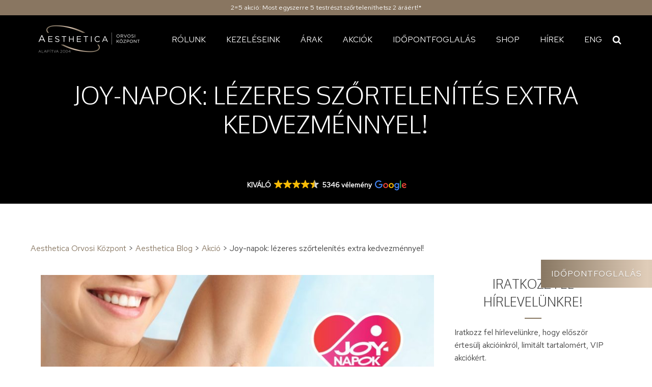

--- FILE ---
content_type: text/html; charset=UTF-8
request_url: https://aesthetica.hu/joy-napok-lezeres-szortelenites-extra-kedvezmennyel/
body_size: 36660
content:
<!DOCTYPE html>
<html lang="hu-HU" >
<head><style>img.lazy{min-height:1px}</style><link href="https://aesthetica.hu/wp-content/plugins/w3-total-cache/pub/js/lazyload.min.js" as="script">
<meta charset="UTF-8">
<script type="text/javascript">
/* <![CDATA[ */
 var gform;gform||(document.addEventListener("gform_main_scripts_loaded",function(){gform.scriptsLoaded=!0}),document.addEventListener("gform/theme/scripts_loaded",function(){gform.themeScriptsLoaded=!0}),window.addEventListener("DOMContentLoaded",function(){gform.domLoaded=!0}),gform={domLoaded:!1,scriptsLoaded:!1,themeScriptsLoaded:!1,isFormEditor:()=>"function"==typeof InitializeEditor,callIfLoaded:function(o){return!(!gform.domLoaded||!gform.scriptsLoaded||!gform.themeScriptsLoaded&&!gform.isFormEditor()||(gform.isFormEditor()&&console.warn("The use of gform.initializeOnLoaded() is deprecated in the form editor context and will be removed in Gravity Forms 3.1."),o(),0))},initializeOnLoaded:function(o){gform.callIfLoaded(o)||(document.addEventListener("gform_main_scripts_loaded",()=>{gform.scriptsLoaded=!0,gform.callIfLoaded(o)}),document.addEventListener("gform/theme/scripts_loaded",()=>{gform.themeScriptsLoaded=!0,gform.callIfLoaded(o)}),window.addEventListener("DOMContentLoaded",()=>{gform.domLoaded=!0,gform.callIfLoaded(o)}))},hooks:{action:{},filter:{}},addAction:function(o,r,e,t){gform.addHook("action",o,r,e,t)},addFilter:function(o,r,e,t){gform.addHook("filter",o,r,e,t)},doAction:function(o){gform.doHook("action",o,arguments)},applyFilters:function(o){return gform.doHook("filter",o,arguments)},removeAction:function(o,r){gform.removeHook("action",o,r)},removeFilter:function(o,r,e){gform.removeHook("filter",o,r,e)},addHook:function(o,r,e,t,n){null==gform.hooks[o][r]&&(gform.hooks[o][r]=[]);var d=gform.hooks[o][r];null==n&&(n=r+"_"+d.length),gform.hooks[o][r].push({tag:n,callable:e,priority:t=null==t?10:t})},doHook:function(r,o,e){var t;if(e=Array.prototype.slice.call(e,1),null!=gform.hooks[r][o]&&((o=gform.hooks[r][o]).sort(function(o,r){return o.priority-r.priority}),o.forEach(function(o){"function"!=typeof(t=o.callable)&&(t=window[t]),"action"==r?t.apply(null,e):e[0]=t.apply(null,e)})),"filter"==r)return e[0]},removeHook:function(o,r,t,n){var e;null!=gform.hooks[o][r]&&(e=(e=gform.hooks[o][r]).filter(function(o,r,e){return!!(null!=n&&n!=o.tag||null!=t&&t!=o.priority)}),gform.hooks[o][r]=e)}}); 
/* ]]> */
</script>

<meta name="viewport" content="width=device-width, initial-scale=1.0">
<!-- WP_HEAD() START -->

        <style id="pressidium-cc-styles">
            .pressidium-cc-theme {
                --cc-bg: #f9faff;
--cc-text: #112954;
--cc-btn-primary-bg: #000000;
--cc-btn-primary-text: #f9faff;
--cc-btn-primary-hover-bg: #1d2e38;
--cc-btn-primary-hover-text: #f9faff;
--cc-btn-secondary-bg: #dfe7f9;
--cc-btn-secondary-text: #112954;
--cc-btn-secondary-hover-bg: #c6d1ea;
--cc-btn-secondary-hover-text: #112954;
--cc-toggle-bg-off: #8fa8d6;
--cc-toggle-bg-on: #000000;
--cc-toggle-bg-readonly: #cbd8f1;
--cc-toggle-knob-bg: #fff;
--cc-toggle-knob-icon-color: #ecf2fa;
--cc-cookie-category-block-bg: #ebeff9;
--cc-cookie-category-block-bg-hover: #dbe5f9;
--cc-section-border: #f1f3f5;
--cc-block-text: #112954;
--cc-cookie-table-border: #e1e7f3;
--cc-overlay-bg: rgba(230, 235, 255, .85);
--cc-webkit-scrollbar-bg: #ebeff9;
--cc-webkit-scrollbar-bg-hover: #000000;
--cc-btn-floating-bg: #000000;
--cc-btn-floating-icon: #f9faff;
--cc-btn-floating-hover-bg: #1d2e38;
--cc-btn-floating-hover-icon: #f9faff;
            }
        </style>

        <style>
	@media only screen and (min-width: 1120px) {
		body:not(.loaded) {
			opacity: 0;
		}
	}

	@media only screen and (max-width: 575px) {
		body:not(.loaded) #div_block-98-7 {
			opacity: 0;
		}
	}
	
	body:not(.loaded-popup) div#cm.box.middle.center.slide {
		display: none !important;
		transition-delay: 5s !important;
	}
</style>
<script>
window.addEventListener('load', () => {
  if (window.innerWidth >= 1120) {
    document.body.classList.add('loaded');
  }
	
  if (window.innerWidth <= 575) {
    document.body.classList.add('loaded');
  }
	
   document.body.classList.add('loaded-popup');
});
</script>
<title>Joy&#x2d;napok: lézeres szőrtelenítés extra kedvezménnyel!</title>
<link rel="preload" as="style" href="https://fonts.googleapis.com/css?family=Red+Hat+Text:regular,|Oxygen:300," >
<link rel="stylesheet" href="https://fonts.googleapis.com/css?family=Red+Hat+Text:regular,|Oxygen:300,">
	<style>img:is([sizes="auto" i], [sizes^="auto," i]) { contain-intrinsic-size: 3000px 1500px }</style>
	
<!-- The SEO Framework by Sybre Waaijer -->
<meta name="robots" content="max-snippet:-1,max-image-preview:standard,max-video-preview:-1" />
<link rel="canonical" href="https://aesthetica.hu/joy-napok-lezeres-szortelenites-extra-kedvezmennyel/" />
<meta name="description" content="V&Aacute;LASZD A LEGHAT&Eacute;KONYABB SZŐRTELEN&Iacute;T&Eacute;SI M&Oacute;DSZERT MOST EXTRA KEDVEZM&Eacute;NYES &Aacute;RON A JOY&#x2d;NAPOK ALATT! 1+1 akci&oacute;nkban lehetős&eacute;ged van 2 testr&eacute;sz l&eacute;zeres..." />
<meta property="og:type" content="article" />
<meta property="og:locale" content="hu_HU" />
<meta property="og:site_name" content="Aesthetica Orvosi Központ" />
<meta property="og:title" content="Joy&#x2d;napok: lézeres szőrtelenítés extra kedvezménnyel!" />
<meta property="og:description" content="V&Aacute;LASZD A LEGHAT&Eacute;KONYABB SZŐRTELEN&Iacute;T&Eacute;SI M&Oacute;DSZERT MOST EXTRA KEDVEZM&Eacute;NYES &Aacute;RON A JOY&#x2d;NAPOK ALATT! 1+1 akci&oacute;nkban lehetős&eacute;ged van 2 testr&eacute;sz l&eacute;zeres szőrtelen&iacute;t&eacute;s&eacute;re 1 kezel&eacute;s &aacute;r&aacute;&eacute;rt..." />
<meta property="og:url" content="https://aesthetica.hu/joy-napok-lezeres-szortelenites-extra-kedvezmennyel/" />
<meta property="og:image" content="https://aesthetica.hu/wp-content/uploads/joy-napok-lezeres-szortelenites-extra-kedvezmennyel.jpg" />
<meta property="og:image:width" content="1200" />
<meta property="og:image:height" content="630" />
<meta property="article:published_time" content="2023-05-15T06:47:16+00:00" />
<meta property="article:modified_time" content="2023-07-10T08:49:10+00:00" />
<meta name="twitter:card" content="summary_large_image" />
<meta name="twitter:title" content="Joy&#x2d;napok: lézeres szőrtelenítés extra kedvezménnyel!" />
<meta name="twitter:description" content="V&Aacute;LASZD A LEGHAT&Eacute;KONYABB SZŐRTELEN&Iacute;T&Eacute;SI M&Oacute;DSZERT MOST EXTRA KEDVEZM&Eacute;NYES &Aacute;RON A JOY&#x2d;NAPOK ALATT! 1+1 akci&oacute;nkban lehetős&eacute;ged van 2 testr&eacute;sz l&eacute;zeres szőrtelen&iacute;t&eacute;s&eacute;re 1 kezel&eacute;s &aacute;r&aacute;&eacute;rt..." />
<meta name="twitter:image" content="https://aesthetica.hu/wp-content/uploads/joy-napok-lezeres-szortelenites-extra-kedvezmennyel.jpg" />
<script type="application/ld+json">{"@context":"https://schema.org","@graph":[{"@type":"WebSite","@id":"https://aesthetica.hu/#/schema/WebSite","url":"https://aesthetica.hu/","name":"Aesthetica Orvosi Központ","description":"Esztétikai kezelés szakértőktől, 20 év tapasztalattal","inLanguage":"hu","potentialAction":{"@type":"SearchAction","target":{"@type":"EntryPoint","urlTemplate":"https://aesthetica.hu/search/{search_term_string}/"},"query-input":"required name=search_term_string"},"publisher":{"@type":"Organization","@id":"https://aesthetica.hu/#/schema/Organization","name":"Aesthetica Orvosi Központ","url":"https://aesthetica.hu/","logo":{"@type":"ImageObject","url":"https://aesthetica.hu/wp-content/uploads/cropped-aesthetica-favicon.png","contentUrl":"https://aesthetica.hu/wp-content/uploads/cropped-aesthetica-favicon.png","width":512,"height":512}}},{"@type":"WebPage","@id":"https://aesthetica.hu/joy-napok-lezeres-szortelenites-extra-kedvezmennyel/","url":"https://aesthetica.hu/joy-napok-lezeres-szortelenites-extra-kedvezmennyel/","name":"Joy&#x2d;napok: lézeres szőrtelenítés extra kedvezménnyel!","description":"V&Aacute;LASZD A LEGHAT&Eacute;KONYABB SZŐRTELEN&Iacute;T&Eacute;SI M&Oacute;DSZERT MOST EXTRA KEDVEZM&Eacute;NYES &Aacute;RON A JOY&#x2d;NAPOK ALATT! 1+1 akci&oacute;nkban lehetős&eacute;ged van 2 testr&eacute;sz l&eacute;zeres...","inLanguage":"hu","isPartOf":{"@id":"https://aesthetica.hu/#/schema/WebSite"},"breadcrumb":{"@type":"BreadcrumbList","@id":"https://aesthetica.hu/#/schema/BreadcrumbList","itemListElement":[{"@type":"ListItem","position":1,"item":"https://aesthetica.hu/","name":"Aesthetica Orvosi Központ"},{"@type":"ListItem","position":2,"item":"https://aesthetica.hu/kategoria/akcio/","name":"Akció"},{"@type":"ListItem","position":3,"name":"Joy&#x2d;napok: lézeres szőrtelenítés extra kedvezménnyel!"}]},"potentialAction":{"@type":"ReadAction","target":"https://aesthetica.hu/joy-napok-lezeres-szortelenites-extra-kedvezmennyel/"},"datePublished":"2023-05-15T06:47:16+00:00","dateModified":"2023-07-10T08:49:10+00:00","author":{"@type":"Person","@id":"https://aesthetica.hu/#/schema/Person/9917c811e46deddc842ec145c6f92539","name":"Romsics Réka"}}]}</script>
<!-- / The SEO Framework by Sybre Waaijer | 8.52ms meta | 3.65ms boot -->

<script type='application/javascript'  id='pys-version-script'>console.log('PixelYourSite Free version 11.0.2');</script>
	<!-- Google Tag Manager -->
	<script>
	(function(w,d,s,l,i){w[l]=w[l]||[];w[l].push({'gtm.start':
	new Date().getTime(),event:'gtm.js'});var f=d.getElementsByTagName(s)[0],
	j=d.createElement(s),dl=l!='dataLayer'?'&l='+l:'';j.async=true;j.src=
	'https://www.googletagmanager.com/gtm.js?id='+i+dl;f.parentNode.insertBefore(j,f);
	})(window,document,'script','dataLayer','GTM-WGZ8G23');
	</script>
	<!-- End Google Tag Manager -->
<link rel='stylesheet' id='activecampaign-form-block-css' href='https://aesthetica.hu/wp-content/plugins/activecampaign-subscription-forms/activecampaign-form-block/build/style-index.css?ver=1712587144' type='text/css' media='all' />
<style id='classic-theme-styles-inline-css' type='text/css'>
/*! This file is auto-generated */
.wp-block-button__link{color:#fff;background-color:#32373c;border-radius:9999px;box-shadow:none;text-decoration:none;padding:calc(.667em + 2px) calc(1.333em + 2px);font-size:1.125em}.wp-block-file__button{background:#32373c;color:#fff;text-decoration:none}
</style>
<style id='global-styles-inline-css' type='text/css'>
:root{--wp--preset--aspect-ratio--square: 1;--wp--preset--aspect-ratio--4-3: 4/3;--wp--preset--aspect-ratio--3-4: 3/4;--wp--preset--aspect-ratio--3-2: 3/2;--wp--preset--aspect-ratio--2-3: 2/3;--wp--preset--aspect-ratio--16-9: 16/9;--wp--preset--aspect-ratio--9-16: 9/16;--wp--preset--color--black: #000000;--wp--preset--color--cyan-bluish-gray: #abb8c3;--wp--preset--color--white: #ffffff;--wp--preset--color--pale-pink: #f78da7;--wp--preset--color--vivid-red: #cf2e2e;--wp--preset--color--luminous-vivid-orange: #ff6900;--wp--preset--color--luminous-vivid-amber: #fcb900;--wp--preset--color--light-green-cyan: #7bdcb5;--wp--preset--color--vivid-green-cyan: #00d084;--wp--preset--color--pale-cyan-blue: #8ed1fc;--wp--preset--color--vivid-cyan-blue: #0693e3;--wp--preset--color--vivid-purple: #9b51e0;--wp--preset--gradient--vivid-cyan-blue-to-vivid-purple: linear-gradient(135deg,rgba(6,147,227,1) 0%,rgb(155,81,224) 100%);--wp--preset--gradient--light-green-cyan-to-vivid-green-cyan: linear-gradient(135deg,rgb(122,220,180) 0%,rgb(0,208,130) 100%);--wp--preset--gradient--luminous-vivid-amber-to-luminous-vivid-orange: linear-gradient(135deg,rgba(252,185,0,1) 0%,rgba(255,105,0,1) 100%);--wp--preset--gradient--luminous-vivid-orange-to-vivid-red: linear-gradient(135deg,rgba(255,105,0,1) 0%,rgb(207,46,46) 100%);--wp--preset--gradient--very-light-gray-to-cyan-bluish-gray: linear-gradient(135deg,rgb(238,238,238) 0%,rgb(169,184,195) 100%);--wp--preset--gradient--cool-to-warm-spectrum: linear-gradient(135deg,rgb(74,234,220) 0%,rgb(151,120,209) 20%,rgb(207,42,186) 40%,rgb(238,44,130) 60%,rgb(251,105,98) 80%,rgb(254,248,76) 100%);--wp--preset--gradient--blush-light-purple: linear-gradient(135deg,rgb(255,206,236) 0%,rgb(152,150,240) 100%);--wp--preset--gradient--blush-bordeaux: linear-gradient(135deg,rgb(254,205,165) 0%,rgb(254,45,45) 50%,rgb(107,0,62) 100%);--wp--preset--gradient--luminous-dusk: linear-gradient(135deg,rgb(255,203,112) 0%,rgb(199,81,192) 50%,rgb(65,88,208) 100%);--wp--preset--gradient--pale-ocean: linear-gradient(135deg,rgb(255,245,203) 0%,rgb(182,227,212) 50%,rgb(51,167,181) 100%);--wp--preset--gradient--electric-grass: linear-gradient(135deg,rgb(202,248,128) 0%,rgb(113,206,126) 100%);--wp--preset--gradient--midnight: linear-gradient(135deg,rgb(2,3,129) 0%,rgb(40,116,252) 100%);--wp--preset--font-size--small: 13px;--wp--preset--font-size--medium: 20px;--wp--preset--font-size--large: 36px;--wp--preset--font-size--x-large: 42px;--wp--preset--spacing--20: 0.44rem;--wp--preset--spacing--30: 0.67rem;--wp--preset--spacing--40: 1rem;--wp--preset--spacing--50: 1.5rem;--wp--preset--spacing--60: 2.25rem;--wp--preset--spacing--70: 3.38rem;--wp--preset--spacing--80: 5.06rem;--wp--preset--shadow--natural: 6px 6px 9px rgba(0, 0, 0, 0.2);--wp--preset--shadow--deep: 12px 12px 50px rgba(0, 0, 0, 0.4);--wp--preset--shadow--sharp: 6px 6px 0px rgba(0, 0, 0, 0.2);--wp--preset--shadow--outlined: 6px 6px 0px -3px rgba(255, 255, 255, 1), 6px 6px rgba(0, 0, 0, 1);--wp--preset--shadow--crisp: 6px 6px 0px rgba(0, 0, 0, 1);}:where(.is-layout-flex){gap: 0.5em;}:where(.is-layout-grid){gap: 0.5em;}body .is-layout-flex{display: flex;}.is-layout-flex{flex-wrap: wrap;align-items: center;}.is-layout-flex > :is(*, div){margin: 0;}body .is-layout-grid{display: grid;}.is-layout-grid > :is(*, div){margin: 0;}:where(.wp-block-columns.is-layout-flex){gap: 2em;}:where(.wp-block-columns.is-layout-grid){gap: 2em;}:where(.wp-block-post-template.is-layout-flex){gap: 1.25em;}:where(.wp-block-post-template.is-layout-grid){gap: 1.25em;}.has-black-color{color: var(--wp--preset--color--black) !important;}.has-cyan-bluish-gray-color{color: var(--wp--preset--color--cyan-bluish-gray) !important;}.has-white-color{color: var(--wp--preset--color--white) !important;}.has-pale-pink-color{color: var(--wp--preset--color--pale-pink) !important;}.has-vivid-red-color{color: var(--wp--preset--color--vivid-red) !important;}.has-luminous-vivid-orange-color{color: var(--wp--preset--color--luminous-vivid-orange) !important;}.has-luminous-vivid-amber-color{color: var(--wp--preset--color--luminous-vivid-amber) !important;}.has-light-green-cyan-color{color: var(--wp--preset--color--light-green-cyan) !important;}.has-vivid-green-cyan-color{color: var(--wp--preset--color--vivid-green-cyan) !important;}.has-pale-cyan-blue-color{color: var(--wp--preset--color--pale-cyan-blue) !important;}.has-vivid-cyan-blue-color{color: var(--wp--preset--color--vivid-cyan-blue) !important;}.has-vivid-purple-color{color: var(--wp--preset--color--vivid-purple) !important;}.has-black-background-color{background-color: var(--wp--preset--color--black) !important;}.has-cyan-bluish-gray-background-color{background-color: var(--wp--preset--color--cyan-bluish-gray) !important;}.has-white-background-color{background-color: var(--wp--preset--color--white) !important;}.has-pale-pink-background-color{background-color: var(--wp--preset--color--pale-pink) !important;}.has-vivid-red-background-color{background-color: var(--wp--preset--color--vivid-red) !important;}.has-luminous-vivid-orange-background-color{background-color: var(--wp--preset--color--luminous-vivid-orange) !important;}.has-luminous-vivid-amber-background-color{background-color: var(--wp--preset--color--luminous-vivid-amber) !important;}.has-light-green-cyan-background-color{background-color: var(--wp--preset--color--light-green-cyan) !important;}.has-vivid-green-cyan-background-color{background-color: var(--wp--preset--color--vivid-green-cyan) !important;}.has-pale-cyan-blue-background-color{background-color: var(--wp--preset--color--pale-cyan-blue) !important;}.has-vivid-cyan-blue-background-color{background-color: var(--wp--preset--color--vivid-cyan-blue) !important;}.has-vivid-purple-background-color{background-color: var(--wp--preset--color--vivid-purple) !important;}.has-black-border-color{border-color: var(--wp--preset--color--black) !important;}.has-cyan-bluish-gray-border-color{border-color: var(--wp--preset--color--cyan-bluish-gray) !important;}.has-white-border-color{border-color: var(--wp--preset--color--white) !important;}.has-pale-pink-border-color{border-color: var(--wp--preset--color--pale-pink) !important;}.has-vivid-red-border-color{border-color: var(--wp--preset--color--vivid-red) !important;}.has-luminous-vivid-orange-border-color{border-color: var(--wp--preset--color--luminous-vivid-orange) !important;}.has-luminous-vivid-amber-border-color{border-color: var(--wp--preset--color--luminous-vivid-amber) !important;}.has-light-green-cyan-border-color{border-color: var(--wp--preset--color--light-green-cyan) !important;}.has-vivid-green-cyan-border-color{border-color: var(--wp--preset--color--vivid-green-cyan) !important;}.has-pale-cyan-blue-border-color{border-color: var(--wp--preset--color--pale-cyan-blue) !important;}.has-vivid-cyan-blue-border-color{border-color: var(--wp--preset--color--vivid-cyan-blue) !important;}.has-vivid-purple-border-color{border-color: var(--wp--preset--color--vivid-purple) !important;}.has-vivid-cyan-blue-to-vivid-purple-gradient-background{background: var(--wp--preset--gradient--vivid-cyan-blue-to-vivid-purple) !important;}.has-light-green-cyan-to-vivid-green-cyan-gradient-background{background: var(--wp--preset--gradient--light-green-cyan-to-vivid-green-cyan) !important;}.has-luminous-vivid-amber-to-luminous-vivid-orange-gradient-background{background: var(--wp--preset--gradient--luminous-vivid-amber-to-luminous-vivid-orange) !important;}.has-luminous-vivid-orange-to-vivid-red-gradient-background{background: var(--wp--preset--gradient--luminous-vivid-orange-to-vivid-red) !important;}.has-very-light-gray-to-cyan-bluish-gray-gradient-background{background: var(--wp--preset--gradient--very-light-gray-to-cyan-bluish-gray) !important;}.has-cool-to-warm-spectrum-gradient-background{background: var(--wp--preset--gradient--cool-to-warm-spectrum) !important;}.has-blush-light-purple-gradient-background{background: var(--wp--preset--gradient--blush-light-purple) !important;}.has-blush-bordeaux-gradient-background{background: var(--wp--preset--gradient--blush-bordeaux) !important;}.has-luminous-dusk-gradient-background{background: var(--wp--preset--gradient--luminous-dusk) !important;}.has-pale-ocean-gradient-background{background: var(--wp--preset--gradient--pale-ocean) !important;}.has-electric-grass-gradient-background{background: var(--wp--preset--gradient--electric-grass) !important;}.has-midnight-gradient-background{background: var(--wp--preset--gradient--midnight) !important;}.has-small-font-size{font-size: var(--wp--preset--font-size--small) !important;}.has-medium-font-size{font-size: var(--wp--preset--font-size--medium) !important;}.has-large-font-size{font-size: var(--wp--preset--font-size--large) !important;}.has-x-large-font-size{font-size: var(--wp--preset--font-size--x-large) !important;}
:where(.wp-block-post-template.is-layout-flex){gap: 1.25em;}:where(.wp-block-post-template.is-layout-grid){gap: 1.25em;}
:where(.wp-block-columns.is-layout-flex){gap: 2em;}:where(.wp-block-columns.is-layout-grid){gap: 2em;}
:root :where(.wp-block-pullquote){font-size: 1.5em;line-height: 1.6;}
</style>
<link rel='stylesheet' id='oxygen-css' href='https://aesthetica.hu/wp-content/plugins/oxygen/component-framework/oxygen.css?ver=4.9' type='text/css' media='all' />
<link rel='stylesheet' id='cookie-consent-client-style-css' href='https://aesthetica.hu/wp-content/plugins/pressidium-cookie-consent/public/bundle.client.css?ver=a0e2eb39d0627d4bc3fd' type='text/css' media='all' />
<script type="text/javascript" id="consent-mode-script-js-extra">
/* <![CDATA[ */
var pressidiumCCGCM = {"gcm":{"enabled":true,"implementation":"gtm","ads_data_redaction":false,"url_passthrough":false,"regions":[]}};
/* ]]> */
</script>
<script type="text/javascript" src="https://aesthetica.hu/wp-content/plugins/pressidium-cookie-consent/public/consent-mode.js?ver=e12e26152e9ebe6a26ba" id="consent-mode-script-js"></script>
<script type="text/javascript" src="https://aesthetica.hu/wp-includes/js/jquery/jquery.min.js?ver=3.7.1" id="jquery-core-js"></script>
<script type="text/javascript" src="https://aesthetica.hu/wp-content/plugins/pixelyoursite/dist/scripts/jquery.bind-first-0.2.3.min.js?ver=be63254faa9833b73c2902157730659b" id="jquery-bind-first-js"></script>
<script type="text/javascript" src="https://aesthetica.hu/wp-content/plugins/pixelyoursite/dist/scripts/js.cookie-2.1.3.min.js?ver=2.1.3" id="js-cookie-pys-js"></script>
<script type="text/javascript" src="https://aesthetica.hu/wp-content/plugins/pixelyoursite/dist/scripts/tld.min.js?ver=2.3.1" id="js-tld-js"></script>
<script type="text/javascript" id="pys-js-extra">
/* <![CDATA[ */
var pysOptions = {"staticEvents":{"facebook":{"init_event":[{"delay":0,"type":"static","ajaxFire":false,"name":"PageView","pixelIds":["1069308916596815"],"eventID":"2bf460f0-ef3e-43f3-ba1f-fc4198b4dddd","params":{"post_category":"Akci\u00f3","page_title":"Joy-napok: l\u00e9zeres sz\u0151rtelen\u00edt\u00e9s extra kedvezm\u00e9nnyel!","post_type":"post","post_id":33782,"plugin":"PixelYourSite","user_role":"guest","event_url":"aesthetica.hu\/joy-napok-lezeres-szortelenites-extra-kedvezmennyel\/"},"e_id":"init_event","ids":[],"hasTimeWindow":false,"timeWindow":0,"woo_order":"","edd_order":""}]}},"dynamicEvents":[],"triggerEvents":[],"triggerEventTypes":[],"facebook":{"pixelIds":["1069308916596815"],"advancedMatching":[],"advancedMatchingEnabled":true,"removeMetadata":false,"wooVariableAsSimple":false,"serverApiEnabled":true,"wooCRSendFromServer":false,"send_external_id":null,"enabled_medical":false,"do_not_track_medical_param":["event_url","post_title","page_title","landing_page","content_name","categories","category_name","tags"],"meta_ldu":false},"debug":"","siteUrl":"https:\/\/aesthetica.hu","ajaxUrl":"https:\/\/aesthetica.hu\/wp-admin\/admin-ajax.php","ajax_event":"b555836b5a","enable_remove_download_url_param":"1","cookie_duration":"7","last_visit_duration":"60","enable_success_send_form":"","ajaxForServerEvent":"1","ajaxForServerStaticEvent":"1","send_external_id":"1","external_id_expire":"180","track_cookie_for_subdomains":"1","google_consent_mode":"1","gdpr":{"ajax_enabled":false,"all_disabled_by_api":false,"facebook_disabled_by_api":false,"analytics_disabled_by_api":false,"google_ads_disabled_by_api":false,"pinterest_disabled_by_api":false,"bing_disabled_by_api":false,"externalID_disabled_by_api":false,"facebook_prior_consent_enabled":true,"analytics_prior_consent_enabled":true,"google_ads_prior_consent_enabled":null,"pinterest_prior_consent_enabled":true,"bing_prior_consent_enabled":true,"cookiebot_integration_enabled":false,"cookiebot_facebook_consent_category":"marketing","cookiebot_analytics_consent_category":"statistics","cookiebot_tiktok_consent_category":"marketing","cookiebot_google_ads_consent_category":"marketing","cookiebot_pinterest_consent_category":"marketing","cookiebot_bing_consent_category":"marketing","consent_magic_integration_enabled":false,"real_cookie_banner_integration_enabled":false,"cookie_notice_integration_enabled":false,"cookie_law_info_integration_enabled":false,"analytics_storage":{"enabled":true,"value":"granted","filter":false},"ad_storage":{"enabled":true,"value":"granted","filter":false},"ad_user_data":{"enabled":true,"value":"granted","filter":false},"ad_personalization":{"enabled":true,"value":"granted","filter":false}},"cookie":{"disabled_all_cookie":false,"disabled_start_session_cookie":false,"disabled_advanced_form_data_cookie":false,"disabled_landing_page_cookie":false,"disabled_first_visit_cookie":false,"disabled_trafficsource_cookie":false,"disabled_utmTerms_cookie":false,"disabled_utmId_cookie":false},"tracking_analytics":{"TrafficSource":"direct","TrafficLanding":"undefined","TrafficUtms":[],"TrafficUtmsId":[]},"GATags":{"ga_datalayer_type":"default","ga_datalayer_name":"dataLayerPYS"},"woo":{"enabled":false},"edd":{"enabled":false},"cache_bypass":"1768950002"};
/* ]]> */
</script>
<script type="text/javascript" src="https://aesthetica.hu/wp-content/plugins/pixelyoursite/dist/scripts/public.js?ver=11.0.2" id="pys-js"></script>
<link rel="https://api.w.org/" href="https://aesthetica.hu/wp-json/" /><link rel="alternate" title="JSON" type="application/json" href="https://aesthetica.hu/wp-json/wp/v2/posts/33782" /><link rel="EditURI" type="application/rsd+xml" title="RSD" href="https://aesthetica.hu/xmlrpc.php?rsd" />
<link rel="alternate" title="oEmbed (JSON)" type="application/json+oembed" href="https://aesthetica.hu/wp-json/oembed/1.0/embed?url=https%3A%2F%2Faesthetica.hu%2Fjoy-napok-lezeres-szortelenites-extra-kedvezmennyel%2F" />
<link rel="alternate" title="oEmbed (XML)" type="text/xml+oembed" href="https://aesthetica.hu/wp-json/oembed/1.0/embed?url=https%3A%2F%2Faesthetica.hu%2Fjoy-napok-lezeres-szortelenites-extra-kedvezmennyel%2F&#038;format=xml" />
<meta name="facebook-domain-verification" content="1ue5kjwn2xydzvq8nuka3fmi7ahcll" />
<link rel="preload" href="https://aesthetica.hu/wp-content/plugins/oxygen/component-framework/oxygen.css?ver=4.9" as="style">
<link rel="preload" href="https://aesthetica.hu/wp-content/uploads/oxygen/css/universal.css" as="style">
<link rel="preload" href="https://aesthetica.hu/wp-content/plugins/oxygen/component-framework/vendor/unslider/unslider.css" as="style">

<link rel="preload" as="image" href="https://aesthetica.hu/wp-content/uploads/aesthetica-kezdooldal-slide-1.jpg">
<link rel="preload" as="image" href="https://aesthetica.hu/wp-content/uploads/aesthetica-kezdooldal-slide-2.jpg">
<link rel="preload" as="image" href="https://aesthetica.hu/wp-content/uploads/aesthetica-kezdooldal-slide-3.jpg">
<link rel="preload" as="image" href="https://aesthetica.hu/wp-content/uploads/aesthetica-logo-blk-375x100-1.png">

<link rel="preconnect" href="https://fonts.googleapis.com">
<link rel="preconnect" href="https://fonts.gstatic.com" crossorigin>
<link rel="preconnect" href="https://connect.facebook.net" crossorigin>
<link rel="preconnect" href="https://td.doubleclick.net" crossorigin>
<link rel="icon" href="https://aesthetica.hu/wp-content/uploads/cropped-aesthetica-favicon-32x32.png" sizes="32x32" />
<link rel="icon" href="https://aesthetica.hu/wp-content/uploads/cropped-aesthetica-favicon-192x192.png" sizes="192x192" />
<link rel="apple-touch-icon" href="https://aesthetica.hu/wp-content/uploads/cropped-aesthetica-favicon-180x180.png" />
<meta name="msapplication-TileImage" content="https://aesthetica.hu/wp-content/uploads/cropped-aesthetica-favicon-270x270.png" />

<script type="text/javascript"
src="https://onsite.optimonk.com/script.js?account=221181"
async></script>
		<style type="text/css" id="wp-custom-css">
			#div_block-277-7 {
	min-height: 52px;
}

.kezeleseink-template-default.single .ct-inner-content .ct-section:not(.bg-gray) h3 {
	font-size: 19px;
	margin-bottom: 16px;
}

.kezeleseink-template-default.single .ct-inner-content .ct-section:not(.bg-gray) h3::after {
    display: none;
}

#menu-mobile > .ct-section-inner-wrap {
    height: 90px;
}

#menu-mobile > .ct-section-inner-wrap {
    padding-top: 10px;
    padding-bottom: 10px;
}

div#new_columns-177-7 .oxy-superbox-primary {
    min-height: 480px;
}

@media only screen and (min-width: 768px) {
#home-slider .unslider .ct-slide {
    min-height: 800px;
}
	
	#home-slider {
		min-height: 800px;
		overflow: hidden;
	}
}

@media (max-width: 991px) {
#home-slider .unslider .ct-slide {
        height: 600px;
    }
	
#home-slider {
		min-height: 600px;
	}
}

@media (max-width: 767px) {
#home-slider .unslider .ct-slide {
        height: 400px;
    }
	
#home-slider {
		min-height: 400px;
	overflow: hidden;
	}
}

.home #section-11-7 {
	min-height: 394px;
}

.home #section-41-7 {
	min-height: 380px;
}

.home #section-90-7 {
	min-height: 826px;
}

.home #div_block-65-15 {
	min-height: 30px;
}

.home #div_block-98-7 {
	min-height: 711px;
}

.home #section-285-7 {
	min-height: 460px;
}

.home #section-285-7,
.home #div_block-98-7,
.home #div_block-65-15,
.home #section-90-7,
.home #section-41-7,
.home #section-11-7 {
	content-visibility: auto;
}

body {
	font-display: swap;
}


@media only screen and (max-width: 575px) {
	#div_block-98-7 {
		min-height: 2270px !important;
	}
}		</style>
		<link rel='stylesheet' id='oxygen-cache-27894-css' href='//aesthetica.hu/wp-content/uploads/oxygen/css/27894.css?cache=1762429840&#038;ver=6.7.1' type='text/css' media='all' />
<link rel='stylesheet' id='oxygen-cache-33806-css' href='//aesthetica.hu/wp-content/uploads/oxygen/css/33806.css?cache=1711305973&#038;ver=6.7.1' type='text/css' media='all' />
<link rel='stylesheet' id='oxygen-cache-27895-css' href='//aesthetica.hu/wp-content/uploads/oxygen/css/27895.css?cache=1711306147&#038;ver=6.7.1' type='text/css' media='all' />
<link rel='stylesheet' id='oxygen-cache-27815-css' href='//aesthetica.hu/wp-content/uploads/oxygen/css/27815.css?cache=1760705910&#038;ver=6.7.1' type='text/css' media='all' />
<link rel='stylesheet' id='oxygen-cache-31237-css' href='//aesthetica.hu/wp-content/uploads/oxygen/css/31237.css?cache=1767610830&#038;ver=6.7.1' type='text/css' media='all' />
<link rel='stylesheet' id='oxygen-cache-26977-css' href='//aesthetica.hu/wp-content/uploads/oxygen/css/26977.css?cache=1721858340&#038;ver=6.7.1' type='text/css' media='all' />
<link rel='stylesheet' id='oxygen-universal-styles-css' href='//aesthetica.hu/wp-content/uploads/oxygen/css/universal.css?cache=1768917920&#038;ver=6.7.1' type='text/css' media='all' />
<!-- END OF WP_HEAD() -->
</head>
<body data-rsssl=1 class="post-template-default single single-post postid-33782 single-format-standard  wp-embed-responsive oxygen-body pressidium-cc-theme" >




	
	<!-- Google Tag Manager (noscript) -->
	<noscript><iframe src="https://www.googletagmanager.com/ns.html?id=GTM-WGZ8G23"
	height="0" width="0" style="display:none;visibility:hidden"></iframe></noscript>
	<!-- End Google Tag Manager (noscript) -->

					<div id="div_block-65-15" class="ct-div-block" ><a id="link_text-67-15" class="ct-link-text" href="https://aesthetica.hu/kezeleseink/lezeres-szortelenites/" target="_self"  >2=5 akció: Most egyszerre 5 testrészt szőrteleníthetsz 2 áráért!*<br></a></div><div id='inner_content-5-15' class='ct-inner-content'><h3>Joy-napok az Aestheticaban: várd a nyarat selymes és puha bőrrel!</h3>
<p><strong>VÁLASZD A LEGHATÉKONYABB SZŐRTELENÍTÉSI MÓDSZERT MOST EXTRA KEDVEZMÉNYES ÁRON A JOY-NAPOK ALATT!</strong></p>
<p>1+1 akciónkban lehetőséged van<strong> 2 testrész <a href="https://aesthetica.hu/kezeleseink/lezeres-szortelenites/">lézeres szőrtelenítésére</a> 1 kezelés áráért,</strong> vagy megoszthatod egy barátoddal a kezelést, így <strong>ketten szőrteleníthettek egy kezelés árán!</strong> A legmodernebb lézeres szőrtelenítési eljárással, szakértő lézerspecialistákkal, rugalmas fizetési lehetőségekkel <strong>és 700.000 lézeres szőrtelenítés kezelés tapasztalatával várunk! </strong></p>
<p><strong>ISMERD MEG A LEGHATÉKONYABB SZŐRTELENÍTÉSI MÓDSZERT!</strong></p>
<p>Az Aesthetica Orvosi Központ különleges szőrtelenítési protokollja a TitanLight Protokoll, amely a leghatékonyabb lézergépek szinergiája által biztosítja a <strong>maximális a</strong><strong> elégedettségedet. </strong><strong>A világsikerdíjas Alma Soprano Titanium és a piacvezető Lumenis lézergépek kombinációja által válik kiemelkedően eredményessé, így </strong><strong>véglegesen megszabadít a szőrtelenítés okozta kellemetlenségektől</strong> és a kósza szőrszálaktól. A kezeléssorozatot követően <strong>nem kell többé szőrtelenítéssel bajlódnod,</strong> borotválkoznod, epilálnod vagy gyantáznod. Tudtad? A modern technológiának köszönhetően a TitanLight Protokoll <strong>szinte teljesen fájdalommentes </strong>kezeléseket tesz lehetővé.</p>
<p><strong>LÉZERES SZŐRTELENÍTÉS FÉRFIAKNAK IS!</strong></p>
<p><strong>A szőrtelen bőr és az ápolt megjelenés nemcsak a nők kiváltsága! Férfiként is bátran választhatod a <a href="https://aesthetica.hu/kezeleseink/lezeres-szortelenites/">lézeres szőrtelenítést! </a></strong>Miért érdemes ezt a kezelést választanod a borotválkozás, gyantázás helyett?<strong> Kényelmesebb életet és ápolt megjelenést biztosít</strong> állandó borotválkozás nélkül, így <strong>pénzt, energiát és időt</strong> is spórolhatsz a kezeléssel. Nem kell órákat töltened a fürdőszobában! A kezelések fájdalommentesek, eredményük pedig végleges,  ráadásul a lézeres szőrtelenítéssel <strong>megszabadulhatsz az irritációtól, szőrbenövéstől és a viszketéstől is. A <a href="https://aesthetica.hu/kezeleseink/lezeres-szortelenites/">lézeres szőrtelenítés</a> k</strong><strong>ényelmesebb sportolást tesz lehetővé, hiszen </strong>nem fog zavarni a sűrű szőrzet, a szőrzet hiánya pedig higiénikusabbá teszi az izzasztó sportokat is.</p>
<p><strong>VÁLASSZ CSOMAGAJÁNLATAINK KÖZÜL!</strong></p>
<p><strong><b>L</b>egnépszerűbb kezeléscsomagunk férfiaknak 1+1 akcióban: MELLKAS + HÁT<a href="https://aesthetica.hu/kezeleseink/lezeres-szortelenites/"> végleges lézeres szőrtelenítése</a> - </strong><strong>40% KEDVEZMÉNNYEL!</strong></p>
<p><b>L</b><strong>egnépszerűbb kezeléscsomagunk nőknek 1+1 akcióban:</strong> <strong>HÓNALJ + BIKINIVONAL végleges lézeres szőrtelenítés - 46% KEDVEZMÉNNYEL! </strong></p>
<p>Nézd meg videón is a lézeres szőrtelenítést! <a href="#idopontfoglalas"><strong>Kérj időpontot most ingyenes konzultációra!</strong></a></p>
<div id="video" class="youtube-responsive-container"><iframe title="YouTube video player" src="https://www.youtube.com/embed/FNPPWD6kd4g" width="560" height="315" frameborder="0" allowfullscreen="allowfullscreen"></iframe></div>
</div><section id="menu-mobile" class=" ct-section" ><div class="ct-section-inner-wrap"><div id="div_block-369-27815" class="ct-div-block" ><a id="link-370-27815" class="ct-link" href="/" target="_self"   aria-label="Aesthetica"><img  id="image-371-27815" alt="" src="data:image/svg+xml,%3Csvg%20xmlns='http://www.w3.org/2000/svg'%20viewBox='0%200%201%201'%3E%3C/svg%3E" data-src="https://aesthetica.hu/wp-content/uploads/aesthetica-logo-blk-375x100-1.png" class="ct-image lazy"/></a><nav id="_nav_menu-489-27815" class="oxy-nav-menu oxy-nav-menu-dropdowns oxy-nav-menu-dropdown-arrow oxy-nav-menu-vertical" ><div class='oxy-menu-toggle'><div class='oxy-nav-menu-hamburger-wrap'><div class='oxy-nav-menu-hamburger'><div class='oxy-nav-menu-hamburger-line'></div><div class='oxy-nav-menu-hamburger-line'></div><div class='oxy-nav-menu-hamburger-line'></div></div></div></div><div class="menu-fomenu-egyszerusitett-hu-container"><ul id="menu-fomenu-egyszerusitett-hu" class="oxy-nav-menu-list"><li id="menu-item-28481" class="menu-item menu-item-type-post_type menu-item-object-page menu-item-28481"><a href="https://aesthetica.hu/miert-az-aesthetica/">Miért az Aesthetica?</a></li>
<li id="menu-item-32254" class="menu-item menu-item-type-post_type menu-item-object-page menu-item-32254"><a href="https://aesthetica.hu/rolunk/">Rólunk</a></li>
<li id="menu-item-28482" class="menu-item menu-item-type-post_type menu-item-object-page menu-item-has-children menu-item-28482"><a href="https://aesthetica.hu/kezeleseink/">Kezeléseink</a>
<ul class="sub-menu">
	<li id="menu-item-29621" class="menu-item menu-item-type-post_type menu-item-object-page menu-item-29621"><a href="https://aesthetica.hu/videogaleria/plasztikai-sebeszet/">Plasztikai sebészet</a></li>
	<li id="menu-item-29622" class="menu-item menu-item-type-post_type menu-item-object-page menu-item-29622"><a href="https://aesthetica.hu/kezeleseink/vegleges-szortelenites/">Végleges szőrtelenítés</a></li>
	<li id="menu-item-29623" class="menu-item menu-item-type-post_type menu-item-object-page menu-item-29623"><a href="https://aesthetica.hu/kezeleseink/arcfiatalitas-es-bormegujitas/">Arcfiatalítás és bőrmegújítás</a></li>
	<li id="menu-item-33070" class="menu-item menu-item-type-post_type menu-item-object-page menu-item-33070"><a href="https://aesthetica.hu/galeria/elotteutana/lezeres-hajterapia/">Denza lézeres hajkezelés eredményei képekben</a></li>
	<li id="menu-item-33246" class="menu-item menu-item-type-custom menu-item-object-custom menu-item-33246"><a href="/testkezeles-es-boresztetika/">Testkezelés és bőresztétika</a></li>
	<li id="menu-item-29625" class="menu-item menu-item-type-post_type menu-item-object-page menu-item-29625"><a href="https://aesthetica.hu/videogaleria/lezeres-tetovalas-eltavolitas/">Lézeres tetoválás eltávolítás</a></li>
	<li id="menu-item-29627" class="menu-item menu-item-type-post_type menu-item-object-page menu-item-29627"><a href="https://aesthetica.hu/kezeleseink/borproblemak-kezelese/">Bőrproblémák kezelése</a></li>
	<li id="menu-item-29628" class="menu-item menu-item-type-post_type menu-item-object-page menu-item-29628"><a href="https://aesthetica.hu/kezeleseink/maganegeszsegugy/">Magánegészségügy</a></li>
</ul>
</li>
<li id="menu-item-28483" class="menu-item menu-item-type-post_type menu-item-object-page menu-item-28483"><a href="https://aesthetica.hu/arak/">Árak</a></li>
<li id="menu-item-34126" class="menu-item menu-item-type-post_type menu-item-object-page menu-item-34126"><a href="https://aesthetica.hu/torzsvasarloi-kartya-program/">Törzsvásárlói Kártya Program</a></li>
<li id="menu-item-28590" class="menu-item menu-item-type-post_type menu-item-object-page menu-item-28590"><a href="https://aesthetica.hu/fizetesi-lehetosegek/">Fizetési lehetőségek</a></li>
<li id="menu-item-28484" class="menu-item menu-item-type-post_type menu-item-object-page menu-item-28484"><a href="https://aesthetica.hu/akciok/">Akciók</a></li>
<li id="menu-item-28485" class="menu-item menu-item-type-post_type menu-item-object-page menu-item-28485"><a href="https://aesthetica.hu/idopontfoglalas/">Időpontfoglalás, visszahívás kérés</a></li>
<li id="menu-item-28589" class="menu-item menu-item-type-custom menu-item-object-custom menu-item-28589"><a href="https://idopontfoglalas-szortelenites.aesthetica.hu/">Online Időpontfoglalás szőrtelenítés kezelésre</a></li>
<li id="menu-item-28597" class="menu-item menu-item-type-custom menu-item-object-custom menu-item-28597"><a href="https://shop.aesthetica.hu/">Shop</a></li>
<li id="menu-item-28486" class="menu-item menu-item-type-post_type menu-item-object-page current_page_parent menu-item-28486"><a href="https://aesthetica.hu/blog/">Aesthetica Blog</a></li>
<li id="menu-item-36310" class="menu-item menu-item-type-post_type menu-item-object-page menu-item-36310"><a href="https://aesthetica.hu/podcast/">Aesthetica Podcast</a></li>
<li id="menu-item-28487" class="menu-item menu-item-type-post_type menu-item-object-page menu-item-28487"><a href="https://aesthetica.hu/elerhetosegek/">Elérhetőségek</a></li>
<li id="menu-item-32886" class="menu-item menu-item-type-custom menu-item-object-custom menu-item-32886"><a href="https://aesthetica.hu/en/aesthetica/">ENG</a></li>
</ul></div></nav></div></div></section><section id="menu-desktop" class=" ct-section" ><div class="ct-section-inner-wrap"><div id="menu-d-row" class="ct-div-block" ><a id="menu-d-logo" class="ct-link" href="/" target="_self"   aria-label="Aesthetica"><img  id="image-96-27815" alt="Aesthetica Orvosi Központ" src="https://aesthetica.hu/wp-content/uploads/aesthetica-logo-wht-420x150-2.png" class="ct-image" srcset="" sizes="(max-width: 420px) 100vw, 420px"  aria-label="Aesthetica" width="210" height="75"/></a><div id="menu-d-container" class="ct-div-block" ><div id="code_block-3-27815" class="ct-code-block" ></div><a id="link-4-27815" class="ct-link oxel_megamenu_parent" href="#" target="_self"   megamenu-link-id="1"><div id="text_block-5-27815" class="ct-text-block " >Rólunk</div></a><a id="link-105-27815" class="ct-link oxel_megamenu_parent" href="#" target="_self"   megamenu-link-id="2"><div id="text_block-106-27815" class="ct-text-block " >Kezeléseink</div></a><a id="link-490-27815" class="ct-link oxel_megamenu_parent" href="#" target="_self"   megamenu-link-id="3"><div id="text_block-491-27815" class="ct-text-block " >Árak</div></a><a id="link_text-117-27815" class="ct-link-text oxel_megamenu_parent" href="/akciok/" target="_self"  >Akciók</a><a id="link_text-826-27815" class="ct-link-text oxel_megamenu_parent" href="/idopontfoglalas-visszahivas-kerese/" target="_self"  >Időpontfoglalás</a><a id="link_text-119-27815" class="ct-link-text oxel_megamenu_parent" href="https://shop.aesthetica.hu/" target="_blank"  >Shop</a><a id="link-827-27815" class="ct-link oxel_megamenu_parent" href="#" target="_self"   megamenu-link-id="4"><div id="text_block-828-27815" class="ct-text-block " >Hírek</div></a><a id="link_text-584-27815" class="ct-link-text oxel_megamenu_parent" href="https://aesthetica.hu/en/" target="_self"  >ENG</a><a id="link-593-27815" class="ct-link" href="/kereses/" target="_self"   aria-label="Keresés"><div id="fancy_icon-594-27815" class="ct-fancy-icon" ><svg id="svg-fancy_icon-594-27815"><use xlink:href="#FontAwesomeicon-search"></use></svg></div></a></div></div><div id="div_block-94-27815" class="ct-div-block" ><div id="div_block-6-27815" class="ct-div-block oxel_megamenu__wrapper oxel_megamenu__wrapper--hidden"  megamenu-link-id="1"><div id="new_columns-7-27815" class="ct-new-columns bg-bronze" ><div id="div_block-8-27815" class="ct-div-block text-uppercase bg-gold-2" ><a id="link_text-185-27815" class="ct-link-text " href="/miert-az-aesthetica/" target="_self"  >Miért az Aesthetica?</a><a id="link_text-604-27815" class="ct-link-text " href="/csapatunk/" target="_self"  >Csapatunk</a><a id="link_text-605-27815" class="ct-link-text " href="https://aesthetica.hu/aesthetica-csucstechnologias-geppark/" target="_self"  >Csúcstechnológiás géppark </a><div id="_tabs-142-27815" class="oxy-tabs-wrapper oxy-tabs" data-oxy-tabs-active-tab-class='tabs-5407-tab-active' data-oxy-tabs-contents-wrapper='_tabs_contents-149-27815' ><div id="_tab-144-27815" class="oxy-tab tabs-5407-tab tabs-5407-tab-active" ><div id="text_block-147-27815" class="ct-text-block" >Klinikáink</div></div><div id="_tab-145-27815" class="oxy-tab tabs-5407-tab tabs-5407-tab-active" ><div id="text_block-148-27815" class="ct-text-block" >Galéria</div></div><div id="_tab-143-27815" class="oxy-tab tabs-5407-tab tabs-5407-tab-active" ><div id="text_block-146-27815" class="ct-text-block" >Karrier</div></div><div id="_tab-191-27815" class="oxy-tab tabs-5407-tab tabs-5407-tab-active" ><div id="text_block-192-27815" class="ct-text-block" >Elérhetőségek</div></div></div></div><div id="div_block-43-27815" class="ct-div-block bg-white grey-link" ><div id="_tabs_contents-149-27815" class="oxy-tabs-contents-wrapper oxy-tabs-contents" ><div id="_tab_content-151-27815" class="oxy-tab-content tabs-contents-5407-tab  oxy-tabs-contents-content-hidden" ><a id="link_text-45-27815" class="ct-link-text" href="/miert-az-aesthetica/klinikaink/aesthetica-budapest/" target="_self"  >Budapest</a><a id="link_text-46-27815" class="ct-link-text" href="/miert-az-aesthetica/klinikaink/aesthetica-gyor/" target="_self"  >Győr</a><a id="link_text-857-27815" class="ct-link-text" href="https://aesthetica.hu/miert-az-aesthetica/klinikaink/aesthetica-kecskemet/" target="_self"  >Kecskemét Partner</a></div><div id="_tab_content-152-27815" class="oxy-tab-content tabs-contents-5407-tab  oxy-tabs-contents-content-hidden" ><a id="link_text-54-27815" class="ct-link-text" href="/galeria/elotteutana/" target="_self"  >Előtte-utána képek</a><a id="link_text-55-27815" class="ct-link-text" href="/galeria/video-galeria/" target="_self"  >Videógaléria:&nbsp;Nézd meg kezelés videóinkat!<br></a></div><div id="_tab_content-150-27815" class="oxy-tab-content tabs-contents-5407-tab  oxy-tabs-contents-content-hidden" ><a id="link_text-10-27815" class="ct-link-text" href="/allasajanlat/" target="_self"  >Állásajánlataink</a></div><div id="_tab_content-193-27815" class="oxy-tab-content tabs-contents-5407-tab  oxy-tabs-contents-content-hidden" ><a id="link_text-195-27815" class="ct-link-text" href="/elerhetosegek/#budapest" target="_self"  >Aesthetica Budapest</a><a id="link_text-196-27815" class="ct-link-text" href="/elerhetosegek/#gyor" target="_self"  >Aesthetica Győr</a><a id="link_text-856-27815" class="ct-link-text" href="/elerhetosegek/#kecskemet" target="_self"  >Aesthetica Kecskemét Partner</a></div></div><script type="text/javascript">var firstTab = document.querySelector('#_tabs_contents-149-27815 > .oxy-tabs-contents-content-hidden:first-child'); if(firstTab && firstTab.classList){firstTab.classList.remove("oxy-tabs-contents-content-hidden")};</script></div></div></div><div id="div_block-61-27815" class="ct-div-block oxel_megamenu__wrapper oxel_megamenu__wrapper--hidden"  megamenu-link-id="2"><div id="new_columns-62-27815" class="ct-new-columns bg-bronze" ><div id="div_block-63-27815" class="ct-div-block text-uppercase bg-gold-2" ><div id="_tabs-199-27815" class="oxy-tabs-wrapper oxy-tabs" data-oxy-tabs-active-tab-class='tabs-2612-tab-active' data-oxy-tabs-contents-wrapper='_tabs_contents-206-27815' ><div id="_tab-200-27815" class="oxy-tab tabs-2612-tab tabs-2612-tab-active" ><a id="link_text-600-27815" class="ct-link-text " href="/kezeleseink/plasztikai-sebeszet/" target="_self"  >Plasztikai sebészet</a></div><div id="_tab-264-27815" class="oxy-tab tabs-2612-tab tabs-2612-tab-active" ><a id="link_text-772-27815" class="ct-link-text " href="https://aesthetica.hu/kezeleseink/lezeres-szortelenites/" target="_self"  >Végleges szőrtelenítés</a></div><div id="_tab-201-27815" class="oxy-tab tabs-2612-tab tabs-2612-tab-active" ><a id="link_text-595-27815" class="ct-link-text " href="/kezeleseink/arcfiatalitas-es-bormegujitas/" target="_self"  >Arcfiatalítás és bőrmegújítás</a></div><div id="_tab-268-27815" class="oxy-tab tabs-2612-tab tabs-2612-tab-active" ><a id="link_text-737-27815" class="ct-link-text" href="https://aesthetica.hu/kezeleseink/lezeres-hajterapia/" target="_self"  >Lézeres hajterápia</a></div><div id="_tab-588-27815" class="oxy-tab tabs-2612-tab tabs-2612-tab-active" ><div id="text_block-589-27815" class="ct-text-block" >Testkezelés és bőresztétika</div></div><div id="_tab-580-27815" class="oxy-tab tabs-2612-tab tabs-2612-tab-active" ><div id="text_block-581-27815" class="ct-text-block" >Lézeres tetoválás eltávolítás</div></div><div id="_tab-202-27815" class="oxy-tab tabs-2612-tab tabs-2612-tab-active" ><a id="link_text-603-27815" class="ct-link-text " href="https://aesthetica.hu/kezeleseink/borproblemak-kezelese/" target="_self"  >Bőrproblémák kezelése</a></div><div id="_tab-384-27815" class="oxy-tab tabs-2612-tab tabs-2612-tab-active" ><a id="link_text-601-27815" class="ct-link-text " href="https://aesthetica.hu/kezeleseink/maganegeszsegugy/" target="_self"  >Magánegészségügy</a></div></div></div><div id="div_block-72-27815" class="ct-div-block bg-white grey-link" ><div id="_tabs_contents-206-27815" class="oxy-tabs-contents-wrapper oxy-tabs-contents" ><div id="_tab_content-207-27815" class="oxy-tab-content tabs-contents-2612-tab  oxy-tabs-contents-content-hidden" ><div id="div_block-340-27815" class="ct-div-block" ><div id="div_block-318-27815" class="ct-div-block" ><a id="link_text-65-27815" class="ct-link-text" href="https://aesthetica.hu/kezeleseink/mellplasztika/" target="_self"  >Mellplasztika</a><a id="link_text-435-27815" class="ct-link-text" href="/kezeleseink/mellnagyobbitas/" target="_self"  >Mellnagyobbítás</a><a id="link_text-66-27815" class="ct-link-text" href="/kezeleseink/mellfelvarras/" target="_self"  >Mellfelvarrás</a><a id="link_text-67-27815" class="ct-link-text" href="/kezeleseink/mellkisebbites/" target="_self"  >Mellkisebbítés</a><a id="link_text-68-27815" class="ct-link-text" href="/kezeleseink/arcplasztika/" target="_self"  >Arcplasztika</a><a id="link_text-69-27815" class="ct-link-text" href="/kezeleseink/szemhejplasztika/" target="_self"  >Szemhéjplasztika</a><a id="link_text-70-27815" class="ct-link-text" href="/kezeleseink/fulplasztika/" target="_self"  >Fülplasztika</a><a id="link_text-844-27815" class="ct-link-text" href="https://aesthetica.hu/kezeleseink/fulcimpa-korrekcio/" target="_self"  >Fülcimpa korrekció</a><a id="link_text-71-27815" class="ct-link-text" href="/kezeleseink/orrplasztika/" target="_self"  >Orrplasztika</a><a id="link_text-843-27815" class="ct-link-text" href="https://aesthetica.hu/kezeleseink/intimplasztika" target="_self"  >Intimplasztika</a><a id="link_text-121-27815" class="ct-link-text" href="/kezeleseink/zsirleszivas/" target="_self"  >Zsírleszívás</a></div><div id="div_block-330-27815" class="ct-div-block" ><a id="link_text-122-27815" class="ct-link-text" href="/kezeleseink/hasplasztika/" target="_self"  >Hasplasztika</a><a id="link_text-123-27815" class="ct-link-text" href="/kezeleseink/gynecomastia/" target="_self"  >Gynecomastia</a><a id="link_text-124-27815" class="ct-link-text" href="/kezeleseink/combplasztika/" target="_self"  >Combplasztika</a><a id="link_text-125-27815" class="ct-link-text" href="/kezeleseink/felkarplasztika/" target="_self"  >Felkarplasztika</a><a id="link_text-126-27815" class="ct-link-text" href="/kezeleseink/vadliplasztika/" target="_self"  >Vádliplasztika</a><a id="link_text-127-27815" class="ct-link-text" href="/kezeleseink/sajat-zsirral-torteno-feltoltes/" target="_self"  >Saját zsírral történő feltöltés</a><a id="link_text-128-27815" class="ct-link-text" href="/kezeleseink/anyuka-szepito-csomag/" target="_self"  >Anyuka szépítő csomag</a><a id="link_text-764-27815" class="ct-link-text" href="https://aesthetica.hu/kezeleseink/altatasos-plasztikai-kedvezmenycsomag/" target="_self"  >Altatásos plasztikai kedvezménycsomag<br></a></div></div></div><div id="_tab_content-270-27815" class="oxy-tab-content tabs-contents-2612-tab  oxy-tabs-contents-content-hidden" ><div id="div_block-746-27815" class="ct-div-block" ><a id="link_text-747-27815" class="ct-link-text" href="/kezeleseink/lezeres-szortelenites/" target="_self"  >Lézeres szőrtelenítés</a><a id="link_text-748-27815" class="ct-link-text" href="/kezeleseink/lezeres-szortelenites-noknek/" target="_self"  >Lézeres szőrtelenítés nőknek</a><a id="link_text-749-27815" class="ct-link-text" href="/kezeleseink/lezeres-szortelenites-ferfiaknak/" target="_self"  >Lézeres szőrtelenítés férfiaknak</a><a id="link_text-777-27815" class="ct-link-text" href="https://aesthetica.hu/legjobb-vegleges-szortelenites/" target="_self"  >Legjobb végleges szőrtelenítés</a><div id="text_block-794-27815" class="ct-text-block menu-block-title" >Árak</div><a id="link_text-786-27815" class="ct-link-text" href="https://aesthetica.hu/vegleges-lezeres-szortelenites-arak/" target="_self"  >Végleges szőrtelenítés árak - Budapest</a><a id="link_text-851-27815" class="ct-link-text" href="https://aesthetica.hu/vegleges-lezeres-szortelenites-arak-gyor/" target="_self"  >Végleges szőrtelenítés árak - Győr</a><div id="text_block-750-27815" class="ct-text-block menu-block-title" >Lézergépeink</div><a id="link_text-773-27815" class="ct-link-text" href="https://aesthetica.hu/geppark/lumenis-lightsheer-vegleges-lezeres-szortelenites/" target="_self"  >Lumenis Lightsheer</a><a id="link_text-796-27815" class="ct-link-text" href="https://aesthetica.hu/lezergepeink-titanlight-protokoll-lumenis-lightsheer-es-alma-lasers-diodalezer-berendezesek/" target="_self"  >TitanLight protokoll</a><a id="link_text-775-27815" class="ct-link-text" href="https://aesthetica.hu/geppark/alma-soprano-titanium-vegleges-lezeres-szortelenites/" target="_self"  >ALMA Soprano Titanium</a><a id="link_text-752-27815" class="ct-link-text" href="/kezeleseink/vegleges-szortelenites-gyakori-kerdesek-velemenyek/" target="_self"  >Gyakori kérdések és Pácienseink válaszai</a><div id="text_block-753-27815" class="ct-text-block menu-block-title" >Videó és Képgaléria<br></div><a id="link_text-754-27815" class="ct-link-text" href="https://aesthetica.hu/galeria/elotteutana/vegleges-lezeres-szortelenites/" target="_self"  >Előtte-utána képek</a><a id="link_text-755-27815" class="ct-link-text" href="https://aesthetica.hu/galeria/video-galeria/vegleges-lezeres-szortelenites/" target="_self"  >Nézd meg kezelés videóinkat!<br></a></div></div><div id="_tab_content-208-27815" class="oxy-tab-content tabs-contents-2612-tab  oxy-tabs-contents-content-hidden" ><div id="div_block-314-27815" class="ct-div-block" ><div id="div_block-288-27815" class="ct-div-block" ><a id="link_text-109-27815" class="ct-link-text" href="https://aesthetica.hu/kezeleseink/esztetikai-es-anti-aging-konzultacio-visiaval/" target="_self"  >Esztétikai és Anti-aging konzultáció Visiával</a><div id="text_block-444-27815" class="ct-text-block menu-block-title" >Non-ablatív kezelések</div><a id="link_text-84-27815" class="ct-link-text" href="/kezeleseink/alma-5d-deep-lift-lezeres-kezeles/" target="_self"  >5D lézeres lifting kezelés</a><a id="link_text-587-27815" class="ct-link-text" href="/kezeleseink/lezeres-ajakdusitas/" target="_self"  >Lézeres Ajakdúsítás</a><a id="link_text-85-27815" class="ct-link-text" href="/kezeleseink/spotless-pigmentfolt-kezeles/" target="_self"  >Pigmentfolt kezelés</a><a id="link_text-86-27815" class="ct-link-text" href="/kezeleseink/redless-aktiv-akne-kezeles/" target="_self"  >Akné kezelés</a><a id="link_text-87-27815" class="ct-link-text" href="/kezeleseink/rosacea-kezeles/" target="_self"  >Rosacea, hajszálerek kezelése</a><a id="link_text-598-27815" class="ct-link-text" href="/kezeleseink/legend-pro-biolifting-es-stimulacio/" target="_self"  >Legend Pro biolifting és biostimuláció</a><div id="text_block-572-27815" class="ct-text-block menu-block-title" >Ablatív kezelések</div><a id="link_text-574-27815" class="ct-link-text" href="/kezeleseink/alma-hybrid-co2-lezeres-bormegujitas/" target="_self"  >Alma Hybrid CO2 lézeres bőrmegújítás</a><a id="link_text-576-27815" class="ct-link-text" href="/kezeleseink/legend-pro-mikrotus-radiofrekvencias-arckezeles/" target="_self"  >Mikrotűs Rádiófrekvenciás Arckezelés</a><a id="link_text-761-27815" class="ct-link-text" href="https://aesthetica.hu/galeria/elotteutana/arcfiatalitas-es-bormegujitas/" target="_self"  >Pácienseink előtte-utánai képei</a><a id="link_text-760-27815" class="ct-link-text" href="https://aesthetica.hu/galeria/video-galeria/orvos-esztetikai-arcfiatalitas-es-bormegujitas/" target="_self"  >Nézd meg kezelés videóinkat!</a></div><div id="div_block-303-27815" class="ct-div-block" ><div id="text_block-445-27815" class="ct-text-block menu-block-title" >Orvos-Esztétikai kezelések</div><a id="link_text-88-27815" class="ct-link-text" href="/kezeleseink/arc-es-rancfeltoltes/" target="_self"  >Ráncfeltöltés</a><a id="link_text-89-27815" class="ct-link-text" href="/kezeleseink/ajakfeltoltes/" target="_self"  >Ajakfeltöltés</a><a id="link_text-129-27815" class="ct-link-text" href="/kezeleseink/ranckezeles-bo-tox-injekcioval/" target="_self"  >Ránckezelés bo-tox injekcióval</a><a id="link_text-130-27815" class="ct-link-text" href="/kezeleseink/izzadas-kezelese-bo-tox-injekcioval/" target="_self"  >Izzadás kezelése bo-tox injekcióval</a><a id="link_text-131-27815" class="ct-link-text" href="/kezeleseink/skinbooster-orvosi-melyhidratacio/" target="_self"  >Skinbooster kezelések</a><a id="link_text-137-27815" class="ct-link-text" href="/kezeleseink/szalbehuzas/" target="_self"  >Szálbehúzás</a><a id="link_text-738-27815" class="ct-link-text" href="https://aesthetica.hu/kezeleseink/alma-hybrid-impact-orvosi-hatoanyagbeviteli-rendszer/" target="_self"  >Alma Hybrid Impact hatóanyag bevitel</a><a id="link_text-739-27815" class="ct-link-text" href="https://aesthetica.hu/kezeleseink/mutet-nelkuli-szemhejplasztika-es-szemkornyek-fiatalitas/" target="_self"  >Műtét nélküli szemhéjplasztika <br></a><a id="link_text-847-27815" class="ct-link-text" href="https://aesthetica.hu/kezeleseink/sculptra-kezeles/" target="_self"  >Sculptra kezelés<br></a><div id="text_block-447-27815" class="ct-text-block menu-block-title" >Orvos-Kozmetológia kezelések</div><a id="link_text-133-27815" class="ct-link-text" href="/kezeleseink/carbon-peel/" target="_self"  >CarbonPeel arckezelés</a><a id="link_text-134-27815" class="ct-link-text" href="/kezeleseink/dermaclear/" target="_self"  >DermaClear hidrodermabrázió</a><a id="link_text-795-27815" class="ct-link-text" href="/kezeleseink/nir-infravoros-kezeles/" target="_self"  >NIR infravörös kezelés</a><a id="link_text-850-27815" class="ct-link-text" href="https://aesthetica.hu/kezeleseink/melyhidratalo-mezoterapia/" target="_self"  >Mélyhidratáló mezoterápia</a></div></div></div><div id="_tab_content-284-27815" class="oxy-tab-content tabs-contents-2612-tab  oxy-tabs-contents-content-hidden" ><div id="div_block-676-27815" class="ct-div-block" ><div id="div_block-643-27815" class="ct-div-block" ><div id="text_block-803-27815" class="ct-text-block" >HAJHULLÁS KEZELÉSE</div><a id="link_text-625-27815" class="ct-link-text" href="https://aesthetica.hu/kezeleseink/hajhullas-okai/" target="_self"  >Hajhullás okai és hajnövekedés<br></a><a id="link_text-807-27815" class="ct-link-text" href="https://aesthetica.hu/kezeleseink/hajhullas-kezeles-lezerrel" target="_self"  >Hajhullás kezelése lézerrel<br></a><a id="link_text-615-27815" class="ct-link-text" href="https://aesthetica.hu/kezeleseink/hajhullas-noknel/" target="_self"  >Női hajhullás kezelése<br></a><a id="link_text-618-27815" class="ct-link-text" href="https://aesthetica.hu/kezeleseink/hajhullas-ferfiaknal/" target="_self"  >Férfi hajhullás kezelése<br></a><a id="link_text-805-27815" class="ct-link-text" href="https://aesthetica.hu/kezeleseink/hajhullas-gyermekeknel/" target="_self"  >Hajhullás gyermekeknél<br></a><div id="text_block-821-27815" class="ct-text-block" >LÉZERREL KEZELHETŐ HAJHULLÁS TÍPUSOK</div><a id="link_text-620-27815" class="ct-link-text" href="https://aesthetica.hu/kezeleseink/androgen-alopecia-kezelese-ferfiaknal/" target="_self"  >Androgén alopécia kezelése férfiaknál<br></a><a id="link_text-621-27815" class="ct-link-text" href="https://aesthetica.hu/kezeleseink/androgen-alopecia-kezelese-noknel/" target="_self"  >Androgén alopécia kezelése nőknél<br></a><a id="link_text-619-27815" class="ct-link-text" href="/kezeleseink/alopecia-areata-kezelese/" target="_self"  >Alopécia areata kezelése<br></a><a id="link_text-623-27815" class="ct-link-text" href="https://aesthetica.hu/kezeleseink/telogen-effluvium-kezelese/" target="_self"  >Telogén effluvium kezelése<br></a><a id="link_text-624-27815" class="ct-link-text" href="https://aesthetica.hu/kezeleseink/lezeres-hajerosites-es-hajdusitas/" target="_self"  >Lézeres hajerősítés és hajdúsítás<br></a><a id="link_text-858-27815" class="ct-link-text" href="https://aesthetica.hu/kezeleseink/lezeres-szemoldok-dusitas/" target="_self"  >Lézeres szermöldök dúsítás<br></a></div><div id="div_block-697-27815" class="ct-div-block" ><div id="text_block-823-27815" class="ct-text-block" >LÉZERES TECHNOLÓGIA</div><a id="link_text-769-27815" class="ct-link-text" href="https://aesthetica.hu/kezeleseink/lezeres-hajstimulacios-technologia/" target="_self"  >Lézeres hajstimulációs technológia<br></a><a id="link_text-813-27815" class="ct-link-text" href="https://aesthetica.hu/kezeleseink/hajhullas-okanak-felderitese-laborvizsgalattal/" target="_self"  >Hajhullás okának felderítése laborvizsgálattal<br></a><a id="link_text-736-27815" class="ct-link-text" href="https://aesthetica.hu/kezeleseink/lezeres-hajstimulacio-elonyei/" target="_self"  >Lézeres hajstimuláció előnyei és eredményei<br></a><div id="text_block-825-27815" class="ct-text-block" >VIDEÓ- ÉS KÉPGALÉRIA</div><a id="link_text-716-27815" class="ct-link-text" href="https://aesthetica.hu/galeria/elotteutana/lezeres-hajterapia/" target="_self"  >Előtte - utána képek</a><a id="link_text-717-27815" class="ct-link-text" href="https://aesthetica.hu/videogaleria/lezeres-hajterapia/" target="_self"  >Nézd meg kezelés videóinkat!<br></a></div></div></div><div id="_tab_content-590-27815" class="oxy-tab-content tabs-contents-2612-tab  oxy-tabs-contents-content-hidden" ><a id="link_text-797-27815" class="ct-link-text" href="/kezeleseink/legend-lift-alakformalas/" target="_self"  >Legend Lift Alakformálás</a><a id="link_text-744-27815" class="ct-link-text" href="/kezeleseink/striak-es-a-has-borenek-kezelese/" target="_self"  >Striák és a has bőrének kezelése</a><a id="link_text-745-27815" class="ct-link-text" href="/kezeleseink/a-lab-ereinek-kezelese-lezerrel/" target="_self"  >A láb ereinek kezelése lézerrel<br></a><a id="link_text-842-27815" class="ct-link-text" href="https://aesthetica.hu/kezeleseink/scleroterapia-injekcios-visszerkezeles/" target="_self"  >Scleroterápia – injekciós visszérkezelés<br></a><a id="link_text-765-27815" class="ct-link-text" href="/kezeleseink/nyak-es-dekoltazs-borenek-kezelese/" target="_self"  >Nyak és dekoltázs bőrének kezelése<br></a></div><div id="_tab_content-582-27815" class="oxy-tab-content tabs-contents-2612-tab  oxy-tabs-contents-content-hidden" ><a id="link_text-583-27815" class="ct-link-text" href="/kezeleseink/lezeres-tetovalas-eltavolitas/" target="_self"  >Lézeres tetoválás eltávolítás</a><a id="link_text-770-27815" class="ct-link-text" href="https://aesthetica.hu/kezeleseink/szemoldok-tetovalas-eltavolitas/" target="_self"  >Szemöldök tetoválás eltávolítás</a><a id="link_text-768-27815" class="ct-link-text" href="/kezeleseink/tetovalas-eltavolitas-gyakori-kerdesek-velemenyek/" target="_self"  >Gyakori kérdések és Pácienseink válaszai</a></div><div id="_tab_content-209-27815" class="oxy-tab-content tabs-contents-2612-tab  oxy-tabs-contents-content-hidden" ><div id="div_block-363-27815" class="ct-div-block" ><div id="div_block-345-27815" class="ct-div-block" ><div id="text_block-471-27815" class="ct-text-block menu-block-title" >Esztétikai Bőrgyógyászat</div><a id="link_text-111-27815" class="ct-link-text" href="/kezeleseink/redless-aktiv-akne-kezeles/" target="_self"  >Aknés bőr kezelése</a><a id="link_text-480-27815" class="ct-link-text" href="/kezeleseink/aknes-hegkezeles/" target="_self"  >Hegkezelés</a><a id="link_text-112-27815" class="ct-link-text" href="/kezeleseink/spotless-pigmentfolt-kezeles/" target="_self"  >Pigmentfolt kezelés</a><a id="link_text-113-27815" class="ct-link-text" href="/kezeleseink/rosacea-kezeles/" target="_self"  >Rosacea, hajszálerek kezelése</a><a id="link_text-114-27815" class="ct-link-text" href="/kezeleseink/bormegujito-es-villanofenyes-stria-kezeles/" target="_self"  >Stria kezelés</a></div><div id="div_block-355-27815" class="ct-div-block" ><div id="text_block-473-27815" class="ct-text-block menu-block-title" >Általános Bőrgyógyászat</div><a id="link_text-115-27815" class="ct-link-text" href="/kezeleseink/felnott-es-gyermek-borgyogyaszat/" target="_self"  >Felnőtt és gyermek bőrgyógyászat</a><a id="link_text-586-27815" class="ct-link-text" href="/kezeleseink/joindulatu-borelvaltozasok/" target="_self"  >Jóindulatú bőrelváltozások eltávolítása</a><a id="link_text-139-27815" class="ct-link-text" href="/kezeleseink/anyajegyszures-es-eltavolitas/" target="_self"  >Anyajegyszűrés és eltávolítás</a><a id="link_text-140-27815" class="ct-link-text" href="/kezeleseink/szemolcs-kezelese/" target="_self"  >Szemölcs kezelés</a><a id="link_text-141-27815" class="ct-link-text" href="/kezeleseink/korom-betegsegeink-kezelese/" target="_self"  >Körömgomba kezelése</a></div></div></div><div id="_tab_content-402-27815" class="oxy-tab-content tabs-contents-2612-tab  oxy-tabs-contents-content-hidden" ><div id="div_block-403-27815" class="ct-div-block" ><div id="div_block-404-27815" class="ct-div-block" ><div id="text_block-422-27815" class="ct-text-block menu-block-title" >Szakrendelések</div><a id="link_text-405-27815" class="ct-link-text" href="https://aesthetica.hu/szakrendelesek/borgyogyaszat/"   >Bőrgyógyászat</a><a id="link_text-408-27815" class="ct-link-text" href="https://aesthetica.hu/szakrendelesek/endokrinologia/"   >Endokrinológia</a><a id="link_text-418-27815" class="ct-link-text" href="https://aesthetica.hu/szakrendelesek/nemi-betegsegek-std-szurese/"   >Nemi betegségek (STD) szűrése</a><a id="link_text-419-27815" class="ct-link-text" href="https://aesthetica.hu/szakrendelesek/nogyogyaszat/"   >Nőgyógyászat</a><a id="link_text-846-27815" class="ct-link-text" href="https://aesthetica.hu/szakrendelesek/nogyogyaszati-lezerrel-vegzett-kezelesek/"   >Nőgyógyászati lézerrel végzett kezelések<br></a><a id="link_text-802-27815" class="ct-link-text" href="https://aesthetica.hu/szakrendelesek/premium-infuzios-terapia/"   >Prémium infúziós terápia</a><a id="link_text-798-27815" class="ct-link-text" href="https://aesthetica.hu/kezeleseink/policisztas-ovarium-szindroma-pcos-es-inzulinrezisztencia-ir-kezelese/"   >Policisztás ovárium szindróma (PCOS) és inzulinrezisztencia (IR) kezelése</a><a id="link_text-420-27815" class="ct-link-text" href="https://aesthetica.hu/szakrendelesek/sebeszet/"   >Sebészet</a></div><div id="div_block-410-27815" class="ct-div-block" ><div id="text_block-425-27815" class="ct-text-block menu-block-title" >Diagnosztikai vizsgálatok</div><a id="link_text-411-27815" class="ct-link-text" href="https://aesthetica.hu/szakrendelesek/laborvizsgalat/"   >Laborvizsgálatok</a></div></div></div></div><script type="text/javascript">var firstTab = document.querySelector('#_tabs_contents-206-27815 > .oxy-tabs-contents-content-hidden:first-child'); if(firstTab && firstTab.classList){firstTab.classList.remove("oxy-tabs-contents-content-hidden")};</script></div></div></div><div id="div_block-495-27815" class="ct-div-block oxel_megamenu__wrapper oxel_megamenu__wrapper--hidden"  megamenu-link-id="3"><div id="new_columns-496-27815" class="ct-new-columns bg-bronze" ><div id="div_block-497-27815" class="ct-div-block text-uppercase bg-gold-2" ><div id="_tabs-499-27815" class="oxy-tabs-wrapper oxy-tabs" data-oxy-tabs-active-tab-class='tabs-5407-tab-active' data-oxy-tabs-contents-wrapper='_tabs_contents-509-27815' ><div id="_tab-500-27815" class="oxy-tab tabs-5407-tab tabs-5407-tab-active" ><a id="link_text-793-27815" class="ct-link-text" href="https://aesthetica.hu/arak/" target="_self"  >Árak</a></div></div></div><div id="div_block-508-27815" class="ct-div-block bg-white grey-link" ><div id="_tabs_contents-509-27815" class="oxy-tabs-contents-wrapper oxy-tabs-contents" ><div id="_tab_content-510-27815" class="oxy-tab-content tabs-contents-5407-tab  oxy-tabs-contents-content-hidden" ><div id="text_block-789-27815" class="ct-text-block" >Kezelések árai</div><a id="link_text-778-27815" class="ct-link-text" href="https://aesthetica.hu/vegleges-lezeres-szortelenites-arak/" target="_self"  >Végleges lézeres szőrtelenítés árai</a><a id="link_text-779-27815" class="ct-link-text" href="https://aesthetica.hu/arak/#orvos-esztetikai-kezelesek" target="_self"  >Orvos-esztétikai kezelések árai</a><a id="link_text-780-27815" class="ct-link-text" href="https://aesthetica.hu/arak/#arcfiatalitas-es-bormegujitas" target="_self"  >Arcfiatalítás és bőrmegújítás árai</a><a id="link_text-781-27815" class="ct-link-text" href="https://aesthetica.hu/arak/#testkezeles-es-boresztetika" target="_self"  >Testkezelés és bőresztétika árai</a><a id="link_text-782-27815" class="ct-link-text" href="https://aesthetica.hu/arak/#lezeres-hajterapia" target="_self"  >Lézeres hajterápia árai</a><a id="link_text-783-27815" class="ct-link-text" href="https://aesthetica.hu/arak/#plasztikai-sebeszet" target="_self"  >Plasztikai sebészet árai</a><a id="link_text-784-27815" class="ct-link-text" href="https://aesthetica.hu/arak/#lezeres-tetovalas-eltavolitas" target="_self"  >Lézeres tetoválás eltávolítás árai</a><a id="link_text-785-27815" class="ct-link-text" href="https://aesthetica.hu/arak/#maganegeszsegugy" target="_self"  >Magánegészségügyi szakrendelések árai - Budapest</a><a id="link_text-512-27815" class="ct-link-text" href="/fizetesi-lehetosegek/" target="_self"  >Fizetési lehetőségek</a></div></div><script type="text/javascript">var firstTab = document.querySelector('#_tabs_contents-509-27815 > .oxy-tabs-contents-content-hidden:first-child'); if(firstTab && firstTab.classList){firstTab.classList.remove("oxy-tabs-contents-content-hidden")};</script></div></div></div><div id="div_block-830-27815" class="ct-div-block oxel_megamenu__wrapper oxel_megamenu__wrapper--hidden"  megamenu-link-id="4"><div id="new_columns-831-27815" class="ct-new-columns bg-bronze" ><div id="div_block-832-27815" class="ct-div-block text-uppercase bg-gold-2" ><div id="_tabs-833-27815" class="oxy-tabs-wrapper oxy-tabs" data-oxy-tabs-active-tab-class='tabs-5407-tab-active' data-oxy-tabs-contents-wrapper='_tabs_contents-837-27815' ><div id="_tab-834-27815" class="oxy-tab tabs-5407-tab tabs-5407-tab-active" ><a id="link_text-835-27815" class="ct-link-text" href="https://aesthetica.hu/arak/" target="_self"  >Hírek</a></div></div></div><div id="div_block-836-27815" class="ct-div-block bg-white grey-link" ><div id="_tabs_contents-837-27815" class="oxy-tabs-contents-wrapper oxy-tabs-contents" ><div id="_tab_content-838-27815" class="oxy-tab-content tabs-contents-5407-tab  oxy-tabs-contents-content-hidden" ><a id="link_text-840-27815" class="ct-link-text" href="https://aesthetica.hu/blog/" target="_self"  >Aesthetica Blog</a><a id="link_text-841-27815" class="ct-link-text" href="https://aesthetica.hu/podcast/" target="_self"  >Aesthetica Podcast</a></div></div><script type="text/javascript">var firstTab = document.querySelector('#_tabs_contents-837-27815 > .oxy-tabs-contents-content-hidden:first-child'); if(firstTab && firstTab.classList){firstTab.classList.remove("oxy-tabs-contents-content-hidden")};</script></div></div></div></div></div></section><section id="section-62-26977" class=" ct-section" ><div class="ct-section-inner-wrap"><div id="div_block-63-26977" class="ct-div-block" ><h1 id="headline-64-26977" class="ct-headline color-white text-center"><span id="span-65-26977" class="ct-span" >Joy-napok: lézeres szőrtelenítés extra kedvezménnyel!</span></h1></div><div id="code_block-67-26977" class="ct-code-block" ><script defer async src='https://cdn.trustindex.io/loader.js?485e33a73da4524cce537fdf45'></script></div></div></section><section id="section-45-26977" class=" ct-section" ><div class="ct-section-inner-wrap"><div id="code_block-58-26977" class="ct-code-block" ><div class="breadcrumbs" typeof="BreadcrumbList" vocab="http://schema.org/">
    <!-- Breadcrumb NavXT 7.3.1 -->
<span property="itemListElement" typeof="ListItem"><a property="item" typeof="WebPage" title="Aesthetica Orvosi Központ." href="https://aesthetica.hu" class="home" ><span property="name">Aesthetica Orvosi Központ</span></a><meta property="position" content="1"></span> &gt; <span property="itemListElement" typeof="ListItem"><a property="item" typeof="WebPage" title="Go to Aesthetica Blog." href="https://aesthetica.hu/blog/" class="post-root post post-post" ><span property="name">Aesthetica Blog</span></a><meta property="position" content="2"></span> &gt; <span property="itemListElement" typeof="ListItem"><a property="item" typeof="WebPage" title="Go to the Akció Kategória archives." href="https://aesthetica.hu/kategoria/akcio/" class="taxonomy category" ><span property="name">Akció</span></a><meta property="position" content="3"></span> &gt; <span property="itemListElement" typeof="ListItem"><span property="name" class="post post-post current-item">Joy-napok: lézeres szőrtelenítés extra kedvezménnyel!</span><meta property="url" content="https://aesthetica.hu/joy-napok-lezeres-szortelenites-extra-kedvezmennyel/"><meta property="position" content="4"></span></div></div><div id="new_columns-46-26977" class="ct-new-columns" ><div id="div_block-47-26977" class="ct-div-block" ><img  id="image-61-26977" alt="" src="data:image/svg+xml,%3Csvg%20xmlns='http://www.w3.org/2000/svg'%20viewBox='0%200%20800%20420'%3E%3C/svg%3E" data-src="https://aesthetica.hu/wp-content/uploads/joy-napok-lezeres-szortelenites-extra-kedvezmennyel-800x420.jpg" class="ct-image lazy"/><div id="text_block-59-26977" class="ct-text-block list-w-bullets" ><span id="span-60-26977" class="ct-span oxy-stock-content-styles" ><h3>Joy-napok az Aestheticaban: várd a nyarat selymes és puha bőrrel!</h3>
<p><strong>VÁLASZD A LEGHATÉKONYABB SZŐRTELENÍTÉSI MÓDSZERT MOST EXTRA KEDVEZMÉNYES ÁRON A JOY-NAPOK ALATT!</strong></p>
<p>1+1 akciónkban lehetőséged van<strong> 2 testrész <a href="https://aesthetica.hu/kezeleseink/lezeres-szortelenites/">lézeres szőrtelenítésére</a> 1 kezelés áráért,</strong> vagy megoszthatod egy barátoddal a kezelést, így <strong>ketten szőrteleníthettek egy kezelés árán!</strong> A legmodernebb lézeres szőrtelenítési eljárással, szakértő lézerspecialistákkal, rugalmas fizetési lehetőségekkel <strong>és 700.000 lézeres szőrtelenítés kezelés tapasztalatával várunk! </strong></p>
<p><strong>ISMERD MEG A LEGHATÉKONYABB SZŐRTELENÍTÉSI MÓDSZERT!</strong></p>
<p>Az Aesthetica Orvosi Központ különleges szőrtelenítési protokollja a TitanLight Protokoll, amely a leghatékonyabb lézergépek szinergiája által biztosítja a <strong>maximális a</strong><strong> elégedettségedet. </strong><strong>A világsikerdíjas Alma Soprano Titanium és a piacvezető Lumenis lézergépek kombinációja által válik kiemelkedően eredményessé, így </strong><strong>véglegesen megszabadít a szőrtelenítés okozta kellemetlenségektől</strong> és a kósza szőrszálaktól. A kezeléssorozatot követően <strong>nem kell többé szőrtelenítéssel bajlódnod,</strong> borotválkoznod, epilálnod vagy gyantáznod. Tudtad? A modern technológiának köszönhetően a TitanLight Protokoll <strong>szinte teljesen fájdalommentes </strong>kezeléseket tesz lehetővé.</p>
<p><strong>LÉZERES SZŐRTELENÍTÉS FÉRFIAKNAK IS!</strong></p>
<p><strong>A szőrtelen bőr és az ápolt megjelenés nemcsak a nők kiváltsága! Férfiként is bátran választhatod a <a href="https://aesthetica.hu/kezeleseink/lezeres-szortelenites/">lézeres szőrtelenítést! </a></strong>Miért érdemes ezt a kezelést választanod a borotválkozás, gyantázás helyett?<strong> Kényelmesebb életet és ápolt megjelenést biztosít</strong> állandó borotválkozás nélkül, így <strong>pénzt, energiát és időt</strong> is spórolhatsz a kezeléssel. Nem kell órákat töltened a fürdőszobában! A kezelések fájdalommentesek, eredményük pedig végleges,  ráadásul a lézeres szőrtelenítéssel <strong>megszabadulhatsz az irritációtól, szőrbenövéstől és a viszketéstől is. A <a href="https://aesthetica.hu/kezeleseink/lezeres-szortelenites/">lézeres szőrtelenítés</a> k</strong><strong>ényelmesebb sportolást tesz lehetővé, hiszen </strong>nem fog zavarni a sűrű szőrzet, a szőrzet hiánya pedig higiénikusabbá teszi az izzasztó sportokat is.</p>
<p><strong>VÁLASSZ CSOMAGAJÁNLATAINK KÖZÜL!</strong></p>
<p><strong><b>L</b>egnépszerűbb kezeléscsomagunk férfiaknak 1+1 akcióban: MELLKAS + HÁT<a href="https://aesthetica.hu/kezeleseink/lezeres-szortelenites/"> végleges lézeres szőrtelenítése</a> - </strong><strong>40% KEDVEZMÉNNYEL!</strong></p>
<p><b>L</b><strong>egnépszerűbb kezeléscsomagunk nőknek 1+1 akcióban:</strong> <strong>HÓNALJ + BIKINIVONAL végleges lézeres szőrtelenítés - 46% KEDVEZMÉNNYEL! </strong></p>
<p>Nézd meg videón is a lézeres szőrtelenítést! <a href="#idopontfoglalas"><strong>Kérj időpontot most ingyenes konzultációra!</strong></a></p>
<div id="video" class="youtube-responsive-container"><iframe loading="lazy" title="YouTube video player" src="https://www.youtube.com/embed/FNPPWD6kd4g" width="560" height="315" frameborder="0" allowfullscreen="allowfullscreen"></iframe></div>
</span></div></div><div id="div_block-48-26977" class="ct-div-block" ><div id="_rich_text-557-26977" class="oxy-rich-text" ><h3 style="text-align: center;">Iratkozz fel hírlevelünkre!</h3>
<p>Iratkozz fel hírlevelünkre, hogy először értesülj akcióinkról, limitált tartalomért, VIP akciókért.</p>
<p><a href="https://aesthetica.hu/feliratkozas-a-hirlevelre/" class="btn btn-gold">Feliratkozom</a></p></div><div id="_rich_text-71-26977" class="oxy-rich-text" ><h3 style="text-align: center;">Ez is érdekelhet</h3></div><div id="_dynamic_list-73-26977" class="oxy-dynamic-list"><div id="div_block-74-26977-1" class="ct-div-block" data-id="div_block-74-26977"><a id="link-528-26977-1" class="ct-link" href="https://aesthetica.hu/uj-kezelesek-az-aesthetica-teoxane-leading-clinical-partnerre-valt/" target="_self" data-id="link-528-26977"><h4 id="headline-522-26977-1" class="ct-headline" data-id="headline-522-26977"><span id="span-525-26977-1" class="ct-span" data-id="span-525-26977"><a href="https://aesthetica.hu/uj-kezelesek-az-aesthetica-teoxane-leading-clinical-partnerre-valt/">&Uacute;j kezel&eacute;sek - az Aesthetica Teoxane Leading Clinical Partnerr&eacute; v&aacute;lt</a></span></h4><img id="image-519-26977-1" alt="" src="data:image/svg+xml,%3Csvg%20xmlns='http://www.w3.org/2000/svg'%20viewBox='0%200%201200%20630'%3E%3C/svg%3E" data-src="https://aesthetica.hu/wp-content/uploads/az-aesthetica-teoxane-leading-clinical-partnerre-valt.jpg" class="ct-image lazy" data-srcset="https://aesthetica.hu/wp-content/uploads/az-aesthetica-teoxane-leading-clinical-partnerre-valt.jpg 1200w, https://aesthetica.hu/wp-content/uploads/az-aesthetica-teoxane-leading-clinical-partnerre-valt-800x420.jpg 800w, https://aesthetica.hu/wp-content/uploads/az-aesthetica-teoxane-leading-clinical-partnerre-valt-768x403.jpg 768w" data-sizes="(max-width: 1200px) 100vw, 1200px" data-id="image-519-26977"><div id="text_block-531-26977-1" class="ct-text-block" data-id="text_block-531-26977"><span id="span-535-26977-1" class="ct-span" data-id="span-535-26977">Az eszt&eacute;tikai orvosl&aacute;sban ma a legnagyobb &eacute;rt&eacute;ket sokszor nem a l&aacute;tv&aacute;nyos &aacute;tform&aacute;l&aacute;s, [&hellip;]</span></div></a></div><div id="div_block-74-26977-2" class="ct-div-block" data-id="div_block-74-26977"><a id="link-528-26977-2" class="ct-link" href="https://aesthetica.hu/top-31-last-minute-esztetikai-kezeles-az-unnepekre-igy-ragyoghatsz-karacsonyra/" target="_self" data-id="link-528-26977"><h4 id="headline-522-26977-2" class="ct-headline" data-id="headline-522-26977"><span id="span-525-26977-2" class="ct-span" data-id="span-525-26977"><a href="https://aesthetica.hu/top-31-last-minute-esztetikai-kezeles-az-unnepekre-igy-ragyoghatsz-karacsonyra/">Top 3+1 last minute eszt&eacute;tikai kezel&eacute;s az &uuml;nnepekre &ndash; &iacute;gy ragyoghatsz kar&aacute;csonyra</a></span></h4><img id="image-519-26977-2" alt="" src="data:image/svg+xml,%3Csvg%20xmlns='http://www.w3.org/2000/svg'%20viewBox='0%200%201200%20630'%3E%3C/svg%3E" data-src="https://aesthetica.hu/wp-content/uploads/top-31-last-minute-esztetikai-kezeles-az-unnepekre-igy-ragyoghatsz-karacsonyra.jpg" class="ct-image lazy" data-srcset="https://aesthetica.hu/wp-content/uploads/top-31-last-minute-esztetikai-kezeles-az-unnepekre-igy-ragyoghatsz-karacsonyra.jpg 1200w, https://aesthetica.hu/wp-content/uploads/top-31-last-minute-esztetikai-kezeles-az-unnepekre-igy-ragyoghatsz-karacsonyra-800x420.jpg 800w, https://aesthetica.hu/wp-content/uploads/top-31-last-minute-esztetikai-kezeles-az-unnepekre-igy-ragyoghatsz-karacsonyra-768x403.jpg 768w" data-sizes="(max-width: 1200px) 100vw, 1200px" data-id="image-519-26977"><div id="text_block-531-26977-2" class="ct-text-block" data-id="text_block-531-26977"><span id="span-535-26977-2" class="ct-span" data-id="span-535-26977">Decemberben minden felgyorsul: aj&aacute;nd&eacute;kok, bev&aacute;s&aacute;rl&oacute;lista, c&eacute;ges buli, csal&aacute;di vacsor&aacute;k&hellip; &eacute;s egyszer csak [&hellip;]</span></div></a></div><div id="div_block-74-26977-3" class="ct-div-block" data-id="div_block-74-26977"><a id="link-528-26977-3" class="ct-link" href="https://aesthetica.hu/black-friday-tobb-mint-50-kedvezmeny-csomagunkra/" target="_self" data-id="link-528-26977"><h4 id="headline-522-26977-3" class="ct-headline" data-id="headline-522-26977"><span id="span-525-26977-3" class="ct-span" data-id="span-525-26977"><a href="https://aesthetica.hu/black-friday-tobb-mint-50-kedvezmeny-csomagunkra/">BLACK FRIDAY: T&ouml;bb mint 50% kedvezm&eacute;ny csomagunkra...</a></span></h4><img id="image-519-26977-3" alt="" src="data:image/svg+xml,%3Csvg%20xmlns='http://www.w3.org/2000/svg'%20viewBox='0%200%201200%20630'%3E%3C/svg%3E" data-src="https://aesthetica.hu/wp-content/uploads/black-friday-az-aestheticaban-2025.jpg" class="ct-image lazy" data-srcset="https://aesthetica.hu/wp-content/uploads/black-friday-az-aestheticaban-2025.jpg 1200w, https://aesthetica.hu/wp-content/uploads/black-friday-az-aestheticaban-2025-800x420.jpg 800w, https://aesthetica.hu/wp-content/uploads/black-friday-az-aestheticaban-2025-768x403.jpg 768w" data-sizes="(max-width: 1200px) 100vw, 1200px" data-id="image-519-26977"><div id="text_block-531-26977-3" class="ct-text-block" data-id="text_block-531-26977"><span id="span-535-26977-3" class="ct-span" data-id="span-535-26977">Feszes, egyenletes, hib&aacute;tlan b&#337;rre v&aacute;gysz? Most k&uuml;l&ouml;nleges Black Friday aj&aacute;nlatunkkal k&eacute;t cs&uacute;cstechnol&oacute;gi&aacute;t [&hellip;]</span></div></a></div>                    
                                            
                                        
                    </div>
<div id="_rich_text-69-26977" class="oxy-rich-text" ><h3 style="text-align: center;">Kategóriák</h3><ul><li><p dir="auto"><a href="https://aesthetica.hu/kategoria/plasztika/">Plasztika</a></p></li><li><p dir="auto"><a href="https://aesthetica.hu/kategoria/vegleges-lezeres-szortelenites/">Végleges lézeres szőrtelenítés</a></p></li><li><p dir="auto"><a href="https://aesthetica.hu/kategoria/arcfiatalitas-es-bormegujitas/">Arcfiatalítás és bőrmegújítás</a></p></li><li><p dir="auto"><a href="https://aesthetica.hu/kategoria/hajhullas-kezelese-es-hajdusitas/">Hajhullás kezelése és hajdúsítás</a></p></li><li><p dir="auto"><a href="https://aesthetica.hu/kategoria/alakformalas-es-testkezeles/">Alakformálás és testkezelés</a></p></li><li><p dir="auto"><a href="https://aesthetica.hu/kategoria/tetovalas-eltavolitas/">Tetoválás eltávolítás</a></p></li><li><p dir="auto"><a href="https://aesthetica.hu/kategoria/esztetikai-borgyogyaszat/">Esztétikai bőrgyógyászat</a></p></li><li><p dir="auto"><a href="https://aesthetica.hu/kategoria/maganegeszsegugy/">Magánegészségügy</a></p></li><li><a href="https://aesthetica.hu/kategoria/akcio/">Akciók</a></li><li><a href="https://aesthetica.hu/kategoria/munkatarsaink/">Munkatársaink</a></li></ul></div><div id="_rich_text-70-26977" class="oxy-rich-text" ><h3 style="text-align: center;">Rólunk</h3><p>Csúcstechnológiás lézer- és anti-aging központunkban a komplex kezelésekre és az egészséges, esztétikus test elérésének támogatására törekszünk.</p></div></div></div></div></section><section id="idopontfoglalas" class=" ct-section mt-40" ><div class="ct-section-inner-wrap"><h3 id="headline-27-15" class="ct-headline">Bejelentkezés</h3><div id="text_block-29-15" class="ct-text-block" >Kérj időpontot vagy ingyenes visszahívást! Munkatársaink 1 munkanapon belül felveszik veled a kapcsolatot a megadott telefonszámon időpont-egyeztetés vagy tájékoztatás céljából.</div><div id="new_columns-24-15" class="ct-new-columns" ><div id="div_block-25-15" class="ct-div-block" ><div id="shortcode-44-27895" class="ct-shortcode" ><script type="text/javascript"></script>
                <div class='gf_browser_unknown gform_wrapper gravity-theme gform-theme--no-framework' data-form-theme='gravity-theme' data-form-index='0' id='gform_wrapper_1' style='display:none'><div id='gf_1' class='gform_anchor' tabindex='-1'></div>
                        <div class='gform_heading'>
                            <p class='gform_description'></p>
							<p class='gform_required_legend'>&quot;<span class="gfield_required gfield_required_asterisk">*</span>&quot; a kötelező mezőket jelöli</p>
                        </div><form method='post' enctype='multipart/form-data' target='gform_ajax_frame_1' id='gform_1'  action='/joy-napok-lezeres-szortelenites-extra-kedvezmennyel/#gf_1' data-formid='1' novalidate>
                        <div class='gform-body gform_body'><div id='gform_fields_1' class='gform_fields top_label form_sublabel_below description_below validation_below'><div id="field_1_1" class="gfield gfield--type-text gfield--input-type-text gfield_contains_required field_sublabel_below gfield--no-description field_description_below hidden_label field_validation_below gfield_visibility_visible"  data-js-reload="field_1_1" ><label class='gfield_label gform-field-label' for='input_1_1'>Vezetéknév<span class="gfield_required"><span class="gfield_required gfield_required_asterisk">*</span></span></label><div class='ginput_container ginput_container_text'><input name='input_1' id='input_1_1' type='text' value='' class='large'    placeholder='Vezetéknév' aria-required="true" aria-invalid="false"   /></div></div><div id="field_1_2" class="gfield gfield--type-text gfield--input-type-text gfield--width-full gfield_contains_required field_sublabel_below gfield--no-description field_description_below hidden_label field_validation_below gfield_visibility_visible"  data-js-reload="field_1_2" ><label class='gfield_label gform-field-label' for='input_1_2'>Keresztnév<span class="gfield_required"><span class="gfield_required gfield_required_asterisk">*</span></span></label><div class='ginput_container ginput_container_text'><input name='input_2' id='input_1_2' type='text' value='' class='large'    placeholder='Keresztnév' aria-required="true" aria-invalid="false"   /></div></div><div id="field_1_3" class="gfield gfield--type-select gfield--input-type-select gfield_contains_required field_sublabel_below gfield--no-description field_description_below hidden_label field_validation_below gfield_visibility_visible"  data-js-reload="field_1_3" ><label class='gfield_label gform-field-label' for='input_1_3'>Város<span class="gfield_required"><span class="gfield_required gfield_required_asterisk">*</span></span></label><div class='ginput_container ginput_container_select'><select name='input_3' id='input_1_3' class='large gfield_select'    aria-required="true" aria-invalid="false" ><option value='' selected='selected' class='gf_placeholder'>Kezelés helyszíne</option><option value='Budapest' selected='selected'>Budapest</option><option value='Győr' >Győr</option><option value='Kecskemét' >Kecskemét</option></select></div></div><div id="field_1_4" class="gfield gfield--type-select gfield--input-type-select gfield_contains_required field_sublabel_below gfield--has-description field_description_above hidden_label field_validation_below gfield_visibility_visible"  data-js-reload="field_1_4" ><label class='gfield_label gform-field-label' for='input_1_4'>Kezelések Budapesten<span class="gfield_required"><span class="gfield_required gfield_required_asterisk">*</span></span></label><div class='gfield_description' id='gfield_description_1_4'>Kezelések budapesti központunkban</div><div class='ginput_container ginput_container_select'><select name='input_4' id='input_1_4' class='large gfield_select'  aria-describedby="gfield_description_1_4"  aria-required="true" aria-invalid="false" ><option value='' >Válassz kezelést</option><optgroup label='Plasztikai sebészet'><option value='Plastic Surgery:Plasztikai sebészet' >Plasztikai sebészet</option>
<option value='Plastic Surgery:Mellplasztika' >Mellplasztika</option>
<option value='Plastic Surgery:Mellnagyobbítás' >Mellnagyobbítás</option>
<option value='Plastic Surgery:Mellfelvarrás' >Mellfelvarrás</option>
<option value='Plastic Surgery:Mellkisebbítés' >Mellkisebbítés</option>
<option value='Plastic Surgery:Arcplasztika' >Arcplasztika</option>
<option value='Plastic Surgery:Szemhéjplasztika' >Szemhéjplasztika</option>
<option value='Plastic Surgery:Fülplasztika' >Fülplasztika</option>
<option value='Plastic Surgery:Fülcimpa korrekció' >Fülcimpa korrekció</option>
<option value='Plastic Surgery:Orrplasztika' >Orrplasztika</option>
<option value='Plastic Surgery:Intimplasztika' >Intimplasztika</option>
<option value='Plastic Surgery:Zsírleszívás' >Zsírleszívás</option>
<option value='Plastic Surgery:Hasplasztika' >Hasplasztika</option>
<option value='Plastic Surgery:Gynecomastia' >Gynecomastia</option>
<option value='Plastic Surgery:Combplasztika' >Combplasztika</option>
<option value='Plastic Surgery:Karplasztika' >Felkarplasztika</option>
<option value='Plastic Surgery:Vádliplasztika' >Vádliplasztika</option>
<option value='Plastic Surgery:Saját zsírral történő feltöltés' >Saját zsírral történő feltöltés</option>
<option value='Plastic Surgery:Anyuka szépítő csomag' >Anyuka szépítő csomag</option></optgroup><optgroup label='Végleges Szőrtelenítés'><option value='Laser Hair Removal:Lézeres Szőrtelenítés' >Lézeres Szőrtelenítés</option></optgroup><optgroup label='IPL szőrtelenítés'><option value='Laser Hair Removal:IPL szőrtelenítés' >IPL szőrtelenítés</option></optgroup><optgroup label='Arcfiatalítás és bőrmegújítás'><option value='Esthetic Treatments:Bőrdiagnosztika Visiával' >Esztétikai és Anti-aging konzultáció Visiával</option>
<option value='Esthetic Treatments:Bőrdiagnosztika' >Esztétikai és Anti-aging konzultáció</option>
<option value='Esthetic Treatments:Arcfiatalítás' >Arcfiatalítás műtét nélkül</option></optgroup><optgroup label='Non-ablatív kezelések'><option value='Esthetic Treatments:Frakcionált lézeres bőrfiatalítás' >Lézeres bőrmegújítás és bőrfiatalítás</option>
<option value='Esthetic Treatments:Alma 5D Deep Lift lézeres kezelés' >5D lézeres lifting kezelés</option>
<option value='Esthetic Treatments:Lézeres Ajakdúsítás' >Lézeres Ajakdúsítás</option>
<option value='Esthetic Treatments:Pigmentfolt eltávolítás' >Pigmentfolt kezelés</option>
<option value='Esthetic Treatments:Akne kezelése' >Akné kezelés</option>
<option value='Esthetic Treatments:Rozacea kezelés' >Rosacea, hajszálerek kezelése</option>
<option value='Esthetic Treatments:Száraz szem szindróma kezelése' >Száraz szem szindróma kezelése</option>
<option value='Esthetic Treatments:Bio Remodelling (Profhilo)' >Legend Pro biolifting és biostimuláció</option></optgroup><optgroup label='Ablatív kezelések'><option value='Esthetic Treatments:Alma Hybrid CO2 lézeres bőrmegújítás' >Alma Hybrid CO2 lézeres bőrmegújítás</option>
<option value='Esthetic Treatments:Mikrotűs rádiófrekvenciás arckezelés' >Mikrotűs rádiófrekvenciás arckezelés</option></optgroup><optgroup label='Orvos-esztétikai kezelések'><option value='Esthetic Treatments:Ráncfeltöltés' >Ráncfeltöltés</option>
<option value='Esthetic Treatments:Ráncfeltöltés' >Hialuronsavas Arcfeltöltés</option>
<option value='Esthetic Treatments:Ajakfeltöltés' >Ajakfeltöltés</option>
<option value='Esthetic Treatments:B.tox délután' >Bo-tox délután</option>
<option value='Esthetic Treatments:B.tox' >Ránckezelés b.tox injekcióval</option>
<option value='Esthetic Treatments:Túlzott izzadás b.tox kezelése' >Izzadás kezelése b.tox injekcióval</option>
<option value='Esthetic Treatments:Orvosi mélyhidratálás' >SkinBooster kezelések</option>
<option value='Esthetic Treatments:Nucleofill mélyhidratáló kezelés' >Nucleofill mélyhidratáló kezelés</option>
<option value='Esthetic Treatments:Szálbehúzás' >Szálbehúzás</option>
<option value='Esthetic Treatments:PRP terápia' >PRP terápia</option>
<option value='Esthetic Treatments:Alma Hybrid CO2 lézeres bőrmegújítás' >Alma Hybrid Impact hatóanyag bevitel</option>
<option value='Esthetic Treatments:Alma Hybrid CO2 lézeres bőrmegújítás' >Műtét nélküli szemhéjplasztika</option>
<option value='Esthetic Treatments:Alma Hybrid CO2 lézeres bőrmegújítás' >Szájkörnyéki ráncok kezelése</option>
<option value='Esthetic Treatments:Sculptra kezelés' >Sculptra kezelés</option></optgroup><optgroup label='Orvos-kozmetológiai kezelések'><option value='Esthetic Treatments:Carbon Peel' >CarbonPeel arckezelés</option>
<option value='Esthetic Treatments:DermaClear' >DermaClear hidrodermabrázió</option>
<option value='Esthetic Treatments:NIR infravörös kezelés' >NIR infravörös kezelés</option>
<option value='Esthetic Treatments:Mélyhidratáló mezoterápia' >Mélyhidratáló mezoterápia</option></optgroup><optgroup label='Lézeres Hajterápia'><option value='Hair Stimulation:Hajerősítés hajhullás kezelés' >Hajerősítés, hajhullás kezelés</option>
<option value='Hair Stimulation:Hajgyógyászat és Lézeres Hajerősítés' >Hajgyógyászat és Lézeres Hajerősítés</option>
<option value='Dermatology:Szemöldök dúsítás' >Szemöldök dúsítás</option></optgroup><optgroup label='Testkezelés és Bőresztétika'><option value='Other Medical:PCOS és IR kezelése' >PCOS és IR kezelése</option>
<option value='Esthetic Treatments:Legend Lift Alakformálás' >Legend Lift Alakformálás</option>
<option value='Esthetic Treatments:Stria kezelése' >Striák és a has bőrének kezelése lézerrel</option>
<option value='Esthetic Treatments:Nyak és dekoltázs kezelése' >Nyak és dekoltázs kezelése lézerrel</option>
<option value='Esthetic Treatments:Láb ereinek kezelése' >Láb ereinek kezelése</option>
<option value='Esthetic Treatments:Hegkezelés' >Lézeres hegkezelés</option>
<option value='Esthetic Treatments:Fibróma eltávolítás' >Fibróma eltávolítás</option></optgroup><optgroup label='Lézeres tetoválás eltávolítás'><option value='Esthetic Treatments:Tetoválás eltávolítás' >Lézeres Tetoválás Eltávolítás</option></optgroup><optgroup label='Esztétikai bőrgyógyászat'><option value='Esthetic Treatments:Akne kezelése' >Aknés bőr kezelése</option>
<option value='Esthetic Treatments:Hegkezelés' >Hegkezelés</option>
<option value='Esthetic Treatments:Pigmentfolt eltávolítás' >Pigmentfolt kezelés</option>
<option value='Dermatology:Rozacea kezelés' >Rosacea, hajszálerek kezelése</option>
<option value='Esthetic Treatments:Stria kezelése' >Stria kezelés</option></optgroup><optgroup label='Általános bőrgyógyászat'><option value='Dermatology:Bőrgyógyászat' >Felnőtt és gyermek bőrgyógyászat</option>
<option value='Plastic Surgery:Sebészet' >Jóindulatú bőrelváltozások</option>
<option value='Dermatology:Anyajegy' >Anyajegyszűrés</option>
<option value='Plastic Surgery:Sebészet' >Anyajegy eltávolítás</option>
<option value='Dermatology:Szemölcs' >Szemölcs kezelése</option>
<option value='Dermatology:Körömgomba kezelése' >Köröm betegségeinek kezelése</option></optgroup><optgroup label='Endokrinológia'><option value='Belgyogyaszat:Endokkrinológia' >Endokrinológia magánrendelés</option>
<option value='Other Medical:Infúziós terápia' >Infúziós terápia</option>
<option value='Belgyogyaszat:Endokkrinológia' >Pajzsmirigy vizsgálatok</option></optgroup><optgroup label='Nőgyógyászat'><option value='Nogyogyaszat:Nőgyogyaszat' >Nőgyógyászati magánrendelés</option></optgroup><optgroup label='Nemi betegségek szűrése'><option value='STD_HPV szures:Nemi betegség szűrés' >Nemi betegségek szűrése</option>
<option value='STD_HPV szures:Nemi betegség szűrés' >HPV szűrőcsomag nőknek</option></optgroup><optgroup label='Laborvizsgálatok'><option value='Kivizsgalas:Labordiagnosztika' >Labordiagnosztika</option></optgroup></select></div></div><div id="field_1_6" class="gfield gfield--type-select gfield--input-type-select gfield--width-full gfield_contains_required field_sublabel_below gfield--has-description field_description_above hidden_label field_validation_below gfield_visibility_visible"  data-js-reload="field_1_6" ><label class='gfield_label gform-field-label' for='input_1_6'>Kezelések Győrben<span class="gfield_required"><span class="gfield_required gfield_required_asterisk">*</span></span></label><div class='gfield_description' id='gfield_description_1_6'>Kezelések győri központunkban</div><div class='ginput_container ginput_container_select'><select name='input_6' id='input_1_6' class='large gfield_select'  aria-describedby="gfield_description_1_6"  aria-required="true" aria-invalid="false" ><option value='' >Válassz kezelést</option><optgroup label='Végleges szőrtelenítés'><option value='Laser Hair Removal:Lézeres Szőrtelenítés' >Lézeres Szőrtelenítés</option></optgroup><optgroup label='Orvos-esztétikai kezelések'><option value='Esthetic Treatments:Ráncfeltöltés' >Ráncfeltöltés</option>
<option value='Esthetic Treatments:Ráncfeltöltés' >Hialuronsavas Arcfeltöltés</option>
<option value='Esthetic Treatments:Ajakfeltöltés' >Ajakfeltöltés</option>
<option value='Esthetic Treatments:B.tox' >Ránckezelés b.tox injekcióval</option>
<option value='Esthetic Treatments:B.tox délután' >Bo-tox délután</option>
<option value='Esthetic Treatments:Szálbehúzás' >Szálbehúzás</option>
<option value='Esthetic Treatments:Túlzott izzadás b.tox kezelése' >Izzadás kezelése b.tox injekcióval</option>
<option value='Esthetic Treatments:Orvosi mélyhidratálás' >SkinBooster kezelések</option>
<option value='Esthetic Treatments:Nucleofill mélyhidratáló kezelés' >Nucleofill mélyhidratáló kezelés</option></optgroup><optgroup label='Orvos-kozmetológiai kezelések'><option value='Esthetic Treatments:Arcfiatalítás' >Arcfiatalítás műtét nélkül</option>
<option value='Esthetic Treatments:Oxygen' >Oxygen Arckezelés</option>
<option value='Esthetic Treatments:Mélyhidratáló mezoterápia' >Mélyhidratáló mezoterápia</option></optgroup><optgroup label='Lézeres Hajterápia'><option value='Hair Stimulation:Haj és fejbőr diagnosztika' >Hajerősítés, hajhullás kezelés</option>
<option value='Hair Stimulation:Hajgyógyászat és Lézeres Hajerősítés' >Hajgyógyászat és Lézeres Hajerősítés</option></optgroup></select></div></div><div id="field_1_7" class="gfield gfield--type-select gfield--input-type-select gfield--width-full gfield_contains_required field_sublabel_below gfield--has-description field_description_above hidden_label field_validation_below gfield_visibility_visible"  data-js-reload="field_1_7" ><label class='gfield_label gform-field-label' for='input_1_7'>Kezelések Székesfehérváron<span class="gfield_required"><span class="gfield_required gfield_required_asterisk">*</span></span></label><div class='gfield_description' id='gfield_description_1_7'>Kezelések székesfehérvári központunkban</div><div class='ginput_container ginput_container_select'><select name='input_7' id='input_1_7' class='large gfield_select'  aria-describedby="gfield_description_1_7"  aria-required="true" aria-invalid="false" ><option value='' >Válassz kezelést</option><optgroup label='Végleges szőrtelenítés'><option value='Laser Hair Removal:Lézeres Szőrtelenítés' >Lézeres Szőrtelenítés</option></optgroup></select></div></div><div id="field_1_21" class="gfield gfield--type-select gfield--input-type-select gfield--width-full gfield_contains_required field_sublabel_below gfield--has-description field_description_above hidden_label field_validation_below gfield_visibility_visible"  data-js-reload="field_1_21" ><label class='gfield_label gform-field-label' for='input_1_21'>Kezelések Kecskeméten<span class="gfield_required"><span class="gfield_required gfield_required_asterisk">*</span></span></label><div class='gfield_description' id='gfield_description_1_21'>Kezelések kecskeméti központunkban</div><div class='ginput_container ginput_container_select'><select name='input_21' id='input_1_21' class='large gfield_select'  aria-describedby="gfield_description_1_21"  aria-required="true" aria-invalid="false" ><option value='' >Válassz kezelést</option><optgroup label='Végleges szőrtelenítés'><option value='Laser Hair Removal:Lézeres Szőrtelenítés' selected='selected'>Lézeres Szőrtelenítés</option></optgroup></select></div></div><div id="field_1_8" class="gfield gfield--type-email gfield--input-type-email gfield_contains_required field_sublabel_below gfield--no-description field_description_below hidden_label field_validation_below gfield_visibility_visible"  data-js-reload="field_1_8" ><label class='gfield_label gform-field-label' for='input_1_8'>E-mail cím<span class="gfield_required"><span class="gfield_required gfield_required_asterisk">*</span></span></label><div class='ginput_container ginput_container_email'>
                            <input name='input_8' id='input_1_8' type='email' value='' class='large'   placeholder='E-mail cím' aria-required="true" aria-invalid="false"  />
                        </div></div><div id="field_1_9" class="gfield gfield--type-select gfield--input-type-select gfield_contains_required field_sublabel_below gfield--no-description field_description_below hidden_label field_validation_below gfield_visibility_visible"  data-js-reload="field_1_9" ><label class='gfield_label gform-field-label' for='input_1_9'>Telefonszám előtag<span class="gfield_required"><span class="gfield_required gfield_required_asterisk">*</span></span></label><div class='ginput_container ginput_container_select'><select name='input_9' id='input_1_9' class='large gfield_select'    aria-required="true" aria-invalid="false" ><option value='+3620' selected='selected'>+3620</option><option value='+3630' >+3630</option><option value='+3670' >+3670</option><option value='+36' >+36</option><option value='+' >+</option></select></div></div><div id="field_1_10" class="gfield gfield--type-text gfield--input-type-text gfield_contains_required field_sublabel_below gfield--no-description field_description_below hidden_label field_validation_below gfield_visibility_visible"  data-js-reload="field_1_10" ><label class='gfield_label gform-field-label' for='input_1_10'>Telefonszám<span class="gfield_required"><span class="gfield_required gfield_required_asterisk">*</span></span></label><div class='ginput_container ginput_container_text'><input name='input_10' id='input_1_10' type='text' value='' class='large'    placeholder='Telefonszám' aria-required="true" aria-invalid="false"   /></div></div><fieldset id="field_1_11" class="gfield gfield--type-consent gfield--type-choice gfield--input-type-consent gfield_contains_required field_sublabel_below gfield--no-description field_description_below hidden_label field_validation_below gfield_visibility_visible"  data-js-reload="field_1_11" ><legend class='gfield_label gform-field-label gfield_label_before_complex' >Adatkezelés<span class="gfield_required"><span class="gfield_required gfield_required_asterisk">*</span></span></legend><div class='ginput_container ginput_container_consent'><input name='input_11.1' id='input_1_11_1' type='checkbox' value='1'   aria-required="true" aria-invalid="false"   /> <label class="gform-field-label gform-field-label--type-inline gfield_consent_label" for='input_1_11_1' >Elolvastam és elfogadom az <a href="/adatkezelesi-tajekoztato/" target="_blank">Adatkezelési Tájékoztató</a>t.<span class="gfield_required gfield_required_asterisk">*</span></label><input type='hidden' name='input_11.2' value='Elolvastam és elfogadom az &lt;a href=&quot;/adatkezelesi-tajekoztato/&quot; target=&quot;_blank&quot;&gt;Adatkezelési Tájékoztató&lt;/a&gt;t.' class='gform_hidden' /><input type='hidden' name='input_11.3' value='1' class='gform_hidden' /></div></fieldset><fieldset id="field_1_18" class="gfield gfield--type-checkbox gfield--type-choice gfield--input-type-checkbox gfield--width-full field_sublabel_below gfield--no-description field_description_below field_validation_below gfield_visibility_visible"  data-js-reload="field_1_18" ><legend class='gfield_label gform-field-label gfield_label_before_complex' >Hírlevél feliratkozás</legend><div class='ginput_container ginput_container_checkbox'><div class='gfield_checkbox ' id='input_1_18'><div class='gchoice gchoice_1_18_1'>
								<input class='gfield-choice-input' name='input_18.1' type='checkbox'  value='igen'  id='choice_1_18_1'   />
								<label for='choice_1_18_1' id='label_1_18_1' class='gform-field-label gform-field-label--type-inline'>Értesítést kérek az akciókról, feliratkozom az Aesthetica hírlevélre.</label>
							</div></div></div></fieldset><div id="field_1_13" class="gfield gfield--type-hidden gfield--input-type-hidden gform_hidden field_sublabel_below gfield--no-description field_description_below field_validation_below gfield_visibility_visible"  data-js-reload="field_1_13" ><div class='ginput_container ginput_container_text'><input name='input_13' id='input_1_13' type='hidden' class='gform_hidden'  aria-invalid="false" value='direct' /></div></div><div id="field_1_19" class="gfield gfield--type-hidden gfield--input-type-hidden gfield--width-full gform_hidden field_sublabel_below gfield--no-description field_description_below field_validation_below gfield_visibility_visible"  data-js-reload="field_1_19" ><div class='ginput_container ginput_container_text'><input name='input_19' id='input_1_19' type='hidden' class='gform_hidden'  aria-invalid="false" value='' /></div></div><div id="field_1_20" class="gfield gfield--type-hidden gfield--input-type-hidden gfield--width-full gform_hidden field_sublabel_below gfield--no-description field_description_below field_validation_below gfield_visibility_visible"  data-js-reload="field_1_20" ><div class='ginput_container ginput_container_text'><input name='input_20' id='input_1_20' type='hidden' class='gform_hidden'  aria-invalid="false" value='' /></div></div><div id="field_1_14" class="gfield gfield--type-hidden gfield--input-type-hidden gfield--width-full gform_hidden field_sublabel_below gfield--no-description field_description_below field_validation_below gfield_visibility_visible"  data-js-reload="field_1_14" ><div class='ginput_container ginput_container_text'><input name='input_14' id='input_1_14' type='hidden' class='gform_hidden'  aria-invalid="false" value='aesthetica_site' /></div></div><div id="field_1_22" class="gfield gfield--type-honeypot gform_validation_container field_sublabel_below gfield--has-description field_description_below field_validation_below gfield_visibility_visible"  data-js-reload="field_1_22" ><label class='gfield_label gform-field-label' for='input_1_22'>Phone</label><div class='ginput_container'><input name='input_22' id='input_1_22' type='text' value='' autocomplete='new-password'/></div><div class='gfield_description' id='gfield_description_1_22'>Ez a mező az érvényesítéshez van és üresen kell hagyni.</div></div></div></div>
        <div class='gform-footer gform_footer top_label'> <input type='submit' id='gform_submit_button_1' class='gform_button button' onclick='gform.submission.handleButtonClick(this)' value='Időpontot kérek'  /> <input type='hidden' name='gform_ajax' value='form_id=1&amp;title=&amp;description=1&amp;tabindex=0&amp;theme=gravity-theme' />
            <input type='hidden' class='gform_hidden' name='gform_submission_method' data-js='gform_submission_method_1' value='iframe' />
            <input type='hidden' class='gform_hidden' name='is_submit_1' value='1' />
            <input type='hidden' class='gform_hidden' name='gform_submit' value='1' />
            
            <input type='hidden' class='gform_hidden' name='gform_unique_id' value='' />
            <input type='hidden' class='gform_hidden' name='state_1' value='[base64]' />
            <input type='hidden' autocomplete='off' class='gform_hidden' name='gform_target_page_number_1' id='gform_target_page_number_1' value='0' />
            <input type='hidden' autocomplete='off' class='gform_hidden' name='gform_source_page_number_1' id='gform_source_page_number_1' value='1' />
            <input type='hidden' name='gform_field_values' value='' />
            
        </div>
                        </form>
                        </div>
		                <iframe style='display:none;width:0px;height:0px;' src='about:blank' name='gform_ajax_frame_1' id='gform_ajax_frame_1' title='This iframe contains the logic required to handle Ajax powered Gravity Forms.'></iframe>
		                <script type="text/javascript">
/* <![CDATA[ */
 gform.initializeOnLoaded( function() {gformInitSpinner( 1, 'https://aesthetica.hu/wp-content/plugins/gravityforms/images/spinner.svg', true );jQuery('#gform_ajax_frame_1').on('load',function(){var contents = jQuery(this).contents().find('*').html();var is_postback = contents.indexOf('GF_AJAX_POSTBACK') >= 0;if(!is_postback){return;}var form_content = jQuery(this).contents().find('#gform_wrapper_1');var is_confirmation = jQuery(this).contents().find('#gform_confirmation_wrapper_1').length > 0;var is_redirect = contents.indexOf('gformRedirect(){') >= 0;var is_form = form_content.length > 0 && ! is_redirect && ! is_confirmation;var mt = parseInt(jQuery('html').css('margin-top'), 10) + parseInt(jQuery('body').css('margin-top'), 10) + 100;if(is_form){form_content.find('form').css('opacity', 0);jQuery('#gform_wrapper_1').html(form_content.html());if(form_content.hasClass('gform_validation_error')){jQuery('#gform_wrapper_1').addClass('gform_validation_error');} else {jQuery('#gform_wrapper_1').removeClass('gform_validation_error');}setTimeout( function() { /* delay the scroll by 50 milliseconds to fix a bug in chrome */ jQuery(document).scrollTop(jQuery('#gform_wrapper_1').offset().top - mt); }, 50 );if(window['gformInitDatepicker']) {gformInitDatepicker();}if(window['gformInitPriceFields']) {gformInitPriceFields();}var current_page = jQuery('#gform_source_page_number_1').val();gformInitSpinner( 1, 'https://aesthetica.hu/wp-content/plugins/gravityforms/images/spinner.svg', true );jQuery(document).trigger('gform_page_loaded', [1, current_page]);window['gf_submitting_1'] = false;}else if(!is_redirect){var confirmation_content = jQuery(this).contents().find('.GF_AJAX_POSTBACK').html();if(!confirmation_content){confirmation_content = contents;}jQuery('#gform_wrapper_1').replaceWith(confirmation_content);jQuery(document).scrollTop(jQuery('#gf_1').offset().top - mt);jQuery(document).trigger('gform_confirmation_loaded', [1]);window['gf_submitting_1'] = false;wp.a11y.speak(jQuery('#gform_confirmation_message_1').text());}else{jQuery('#gform_1').append(contents);if(window['gformRedirect']) {gformRedirect();}}jQuery(document).trigger("gform_pre_post_render", [{ formId: "1", currentPage: "current_page", abort: function() { this.preventDefault(); } }]);                if (event && event.defaultPrevented) {                return;         }        const gformWrapperDiv = document.getElementById( "gform_wrapper_1" );        if ( gformWrapperDiv ) {            const visibilitySpan = document.createElement( "span" );            visibilitySpan.id = "gform_visibility_test_1";            gformWrapperDiv.insertAdjacentElement( "afterend", visibilitySpan );        }        const visibilityTestDiv = document.getElementById( "gform_visibility_test_1" );        let postRenderFired = false;                function triggerPostRender() {            if ( postRenderFired ) {                return;            }            postRenderFired = true;            jQuery( document ).trigger( 'gform_post_render', [1, current_page] );            gform.utils.trigger( { event: 'gform/postRender', native: false, data: { formId: 1, currentPage: current_page } } );            gform.utils.trigger( { event: 'gform/post_render', native: false, data: { formId: 1, currentPage: current_page } } );            if ( visibilityTestDiv ) {                visibilityTestDiv.parentNode.removeChild( visibilityTestDiv );            }        }        function debounce( func, wait, immediate ) {            var timeout;            return function() {                var context = this, args = arguments;                var later = function() {                    timeout = null;                    if ( !immediate ) func.apply( context, args );                };                var callNow = immediate && !timeout;                clearTimeout( timeout );                timeout = setTimeout( later, wait );                if ( callNow ) func.apply( context, args );            };        }        const debouncedTriggerPostRender = debounce( function() {            triggerPostRender();        }, 200 );        if ( visibilityTestDiv && visibilityTestDiv.offsetParent === null ) {            const observer = new MutationObserver( ( mutations ) => {                mutations.forEach( ( mutation ) => {                    if ( mutation.type === 'attributes' && visibilityTestDiv.offsetParent !== null ) {                        debouncedTriggerPostRender();                        observer.disconnect();                    }                });            });            observer.observe( document.body, {                attributes: true,                childList: false,                subtree: true,                attributeFilter: [ 'style', 'class' ],            });        } else {            triggerPostRender();        }    } );} ); 
/* ]]> */
</script>
</div></div><div id="div_block-26-15" class="ct-div-block" ><div id="shortcode-45-27895" class="ct-shortcode" ><div data-src="https://cdn.trustindex.io/loader.js?0f1f4a0201a33051885859a6a4"></div></div></div></div></div></section><a id="to-appointment" class="ct-link-text btn btn-gold btn-lg" href="#idopontfoglalas" target="_self"  >Időpontfoglalás</a><section id="section-30-15" class=" ct-section" ><div class="ct-section-inner-wrap"></div></section><section id="footer" class=" ct-section" ><div class="ct-section-inner-wrap"><div id="new_columns-7-15" class="ct-new-columns" ><div id="div_block-8-15" class="ct-div-block" ><img loading="lazy" id="image-20-15" alt="Aesthetica Orvosi Központ" src="https://aesthetica.hu/wp-content/uploads/aesthetica-logo-wht-420x150-2.png" class="ct-image" srcset="" sizes="(max-width: 420px) 100vw, 420px" /><div id="_rich_text-21-15" class="oxy-rich-text" >„Ígéretek helyett eredmények”
Telefonszám: <a href="tel:+3613746060">+36 1 374 6060</a>
E-mail: <a href="mailto:info@aesthetica.hu">info@aesthetica.hu</a> <a class="btn btn-sm btn-gold" href="/feliratkozas-a-hirlevelre/">Iratkozz fel hírlevelünkre!</a>
<ul>
 	<li><a href="/adatkezelesi-tajekoztato/" target="_blank">Adatkezelési tájékoztató</a></li>
        <li><a href="/gyik/">Gyakori Kérdések</a></li>
 	<li><a href="/impresszum/">Impresszum</a></li>
 	<li><a href="/allasajanlat/">Karrier</a></li>
</ul></div></div><div id="div_block-9-15" class="ct-div-block" ><div id="_rich_text-12-15" class="oxy-rich-text" ><h5 class="mb-20">ORVOSI KÖZPONTJAINK</h5><p><a href="/elerhetosegek/budapest/">Budapest</a><br />1133 Budapest, Váci út 76.<br />Capital Square II. torony, 2. emelet</p><p><a href="/elerhetosegek/gyor/">Győr</a><br />9021 Győr, Bajcsy-Zsilinszky u. 27.<br />Infood Business Center, 1. emelet</p><p><a href="/elerhetosegek/kecskemet/">Kecskemét</a><br />6000 Kecskemét, Mária utca 4.</p></div></div><div id="div_block-10-15" class="ct-div-block" ><h5 id="headline-39-15" class="ct-headline mb-20">Blog</h5><div id="_dynamic_list-46-27894" class="oxy-dynamic-list"><div id="div_block-47-27894-1" class="ct-div-block" data-id="div_block-47-27894"><a id="link-399-27894-1" class="ct-link" href="https://aesthetica.hu/utmutato-uriembereknek-lezeres-szorteleniteshez/" target="_self" data-id="link-399-27894"><h5 id="headline-223-27894-1" class="ct-headline " data-id="headline-223-27894"><span id="span-400-27894-1" class="ct-span" data-id="span-400-27894">&Uacute;tmutat&oacute; &uacute;riembereknek l&eacute;zeres sz&#337;rtelen&iacute;t&eacute;shez</span></h5></a><div id="text_block-764-27894-1" class="ct-text-block" data-id="text_block-764-27894"><span id="span-768-27894-1" class="ct-span" data-id="span-768-27894">A borotv&aacute;lkoz&aacute;s sok kult&uacute;r&aacute;ban aff&eacute;le &bdquo;beavat&aacute;s&rdquo;:biztosan el&#337;tted van a k&eacute;p, ahogy egy [&hellip;]</span></div></div><div id="div_block-47-27894-2" class="ct-div-block" data-id="div_block-47-27894"><a id="link-399-27894-2" class="ct-link" href="https://aesthetica.hu/uj-kezelesek-az-aesthetica-teoxane-leading-clinical-partnerre-valt/" target="_self" data-id="link-399-27894"><h5 id="headline-223-27894-2" class="ct-headline " data-id="headline-223-27894"><span id="span-400-27894-2" class="ct-span" data-id="span-400-27894">&Uacute;j kezel&eacute;sek - az Aesthetica Teoxane Leading Clinical Partnerr&eacute; v&aacute;lt</span></h5></a><div id="text_block-764-27894-2" class="ct-text-block" data-id="text_block-764-27894"><span id="span-768-27894-2" class="ct-span" data-id="span-768-27894">Az eszt&eacute;tikai orvosl&aacute;sban ma a legnagyobb &eacute;rt&eacute;ket sokszor nem a l&aacute;tv&aacute;nyos &aacute;tform&aacute;l&aacute;s, [&hellip;]</span></div></div><div id="div_block-47-27894-3" class="ct-div-block" data-id="div_block-47-27894"><a id="link-399-27894-3" class="ct-link" href="https://aesthetica.hu/teli-bormegujitas-miert-idealis-a-tel-a-lezeres-bormegujito-kezelesekhez/" target="_self" data-id="link-399-27894"><h5 id="headline-223-27894-3" class="ct-headline " data-id="headline-223-27894"><span id="span-400-27894-3" class="ct-span" data-id="span-400-27894">T&eacute;li b&#337;rmeg&uacute;j&iacute;t&aacute;s: mi&eacute;rt ide&aacute;lis a t&eacute;l a l&eacute;zeres b&#337;rmeg&uacute;j&iacute;t&oacute; kezel&eacute;sekhez?</span></h5></a><div id="text_block-764-27894-3" class="ct-text-block" data-id="text_block-764-27894"><span id="span-768-27894-3" class="ct-span" data-id="span-768-27894">Sokan tavaszra vagy ny&aacute;rra id&#337;z&iacute;tik a sz&eacute;p&iacute;t&#337; kezel&eacute;seket, pedig a b&#337;rmeg&uacute;j&iacute;t&oacute; kezel&eacute;sek [&hellip;]</span></div></div>                    
                                            
                                        
                    </div>
</div><div id="div_block-11-15" class="ct-div-block" ><h5 id="headline-790-27894" class="ct-headline">Keresés a weboldalon</h5>
                <div id="_search_form-787-27894" class="oxy-search-form mb-20" >
                <form role="search" method="get" id="searchform" class="searchform" action="https://aesthetica.hu/">
				<div>
					<label class="screen-reader-text" for="s">Keresés:</label>
					<input type="text" value="" name="s" id="s" />
					<input type="submit" id="searchsubmit" value="Keresés" />
				</div>
			</form>                </div>
        
        <h5 id="headline-37-15" class="ct-headline">Kövess minket!</h5><a id="link-40-27894" class="ct-link mb-20" href="https://www.instagram.com/aestheticaorvosikozpont/" target="_blank"  ><img id="image-42-27894" alt="Aesthetica Instagram feed" src="data:image/svg+xml,%3Csvg%20xmlns='http://www.w3.org/2000/svg'%20viewBox='0%200%20514%20158'%3E%3C/svg%3E" data-src="https://aesthetica.hu/wp-content/uploads/instagram-feed.png" class="ct-image lazy" data-srcset="" data-sizes="(max-width: 514px) 100vw, 514px" /></a><a id="link_button-43-27894" class="ct-link-button mb-20 btn btn-gold m-auto" href="https://www.instagram.com/aestheticaorvosikozpont/" target="_blank"  >Kövess Instagramon!</a><div id="_social_icons-31-15" class="oxy-social-icons" ><a href='https://www.facebook.com/Aesthetica.Orvosi.Kozpont' target='_blank' class='oxy-social-icons-facebook'><svg><title>Visit our Facebook</title><use xlink:href='#oxy-social-icons-icon-facebook-blank'></use></svg></a><a href='https://www.instagram.com/aestheticaorvosikozpont/' target='_blank' class='oxy-social-icons-instagram'><svg><title>Visit our Instagram</title><use xlink:href='#oxy-social-icons-icon-instagram-blank'></use></svg></a><a href='https://www.youtube.com/user/Aesthetica111/featured' target='_blank' class='oxy-social-icons-youtube'><svg><title>Visit our YouTube channel</title><use xlink:href='#oxy-social-icons-icon-youtube-blank'></use></svg></a></div></div></div><div id="new_columns-13-15" class="ct-new-columns" ><div id="div_block-16-15" class="ct-div-block" ></div><div id="div_block-17-15" class="ct-div-block" ><div id="text_block-14-15" class="ct-text-block color-gray" >© 2005-2025 Aesthetica | Minden jog fenntartva.</div></div><div id="div_block-18-15" class="ct-div-block" ></div></div></div></section>	<!-- WP_FOOTER -->
<script>jQuery(document).on('click','a[href*="#"]',function(t){if(jQuery(t.target).closest('.wc-tabs').length>0){return}if(jQuery(this).is('[href="#"]')||jQuery(this).is('[href="#0"]')||jQuery(this).is('[href*="replytocom"]')){return};if(location.pathname.replace(/^\//,"")==this.pathname.replace(/^\//,"")&&location.hostname==this.hostname){var e=jQuery(this.hash);(e=e.length?e:jQuery("[name="+this.hash.slice(1)+"]")).length&&(t.preventDefault(),jQuery("html, body").animate({scrollTop:e.offset().top-0},1000))}});</script><style>.ct-FontAwesomeicon-search{width:0.92857142857143em}</style>
<?xml version="1.0"?><svg xmlns="http://www.w3.org/2000/svg" xmlns:xlink="http://www.w3.org/1999/xlink" aria-hidden="true" style="position: absolute; width: 0; height: 0; overflow: hidden;" version="1.1"><defs><symbol id="FontAwesomeicon-search" viewBox="0 0 26 28"><title>search</title><path d="M18 13c0-3.859-3.141-7-7-7s-7 3.141-7 7 3.141 7 7 7 7-3.141 7-7zM26 26c0 1.094-0.906 2-2 2-0.531 0-1.047-0.219-1.406-0.594l-5.359-5.344c-1.828 1.266-4.016 1.937-6.234 1.937-6.078 0-11-4.922-11-11s4.922-11 11-11 11 4.922 11 11c0 2.219-0.672 4.406-1.937 6.234l5.359 5.359c0.359 0.359 0.578 0.875 0.578 1.406z"/></symbol></defs></svg><script type="text/javascript" id="ct_custom_js_199">megaMenuTabs = document.querySelectorAll(".tabs-2612-tab, .tabs-5407-tab");
for(let i = 0; i < megaMenuTabs.length; i++) {
  megaMenuTabs[i].addEventListener("mouseenter", function( event ) { event.target.click(); })
}</script>
<noscript><img class="lazy" height="1" width="1" style="display: none;" src="data:image/svg+xml,%3Csvg%20xmlns='http://www.w3.org/2000/svg'%20viewBox='0%200%201%201'%3E%3C/svg%3E" data-src="https://www.facebook.com/tr?id=1069308916596815&ev=PageView&noscript=1&cd%5Bpost_category%5D=Akci%C3%B3&cd%5Bpage_title%5D=Joy-napok%3A+l%C3%A9zeres+sz%C5%91rtelen%C3%ADt%C3%A9s+extra+kedvezm%C3%A9nnyel%21&cd%5Bpost_type%5D=post&cd%5Bpost_id%5D=33782&cd%5Bplugin%5D=PixelYourSite&cd%5Buser_role%5D=guest&cd%5Bevent_url%5D=aesthetica.hu%2Fjoy-napok-lezeres-szortelenites-extra-kedvezmennyel%2F" alt=""></noscript>

		<script type="text/javascript">
			jQuery(document).ready(function() {
				jQuery('body').on('click', '.oxy-menu-toggle', function() {
					jQuery(this).parent('.oxy-nav-menu').toggleClass('oxy-nav-menu-open');
					jQuery('body').toggleClass('oxy-nav-menu-prevent-overflow');
					jQuery('html').toggleClass('oxy-nav-menu-prevent-overflow');
				});
				var selector = '.oxy-nav-menu-open .menu-item a[href*="#"]';
				jQuery('body').on('click', selector, function(){
					jQuery('.oxy-nav-menu-open').removeClass('oxy-nav-menu-open');
					jQuery('body').removeClass('oxy-nav-menu-prevent-overflow');
					jQuery('html').removeClass('oxy-nav-menu-prevent-overflow');
					jQuery(this).click();
				});
			});
		</script>

			
		<script type="text/javascript">

			function oxygenVSBInitTabs(element) {
				if (element!==undefined) {
					jQuery(element).find('.oxy-tabs-wrapper').addBack('.oxy-tabs-wrapper').each(function(index) {
						jQuery(this).children('.oxy-tabs-wrapper > div').eq(0).trigger('click');
					});
				}
				else {
					jQuery('.oxy-tabs-wrapper').each(function(index) {
						jQuery(this).children('.oxy-tabs-wrapper > div').eq(0).trigger('click');
					});
				}
			}

			jQuery(document).ready(function() {
                let event = new Event('oxygenVSBInitTabsJs');
                document.dispatchEvent(event);
			});

            document.addEventListener("oxygenVSBInitTabsJs",function(){
                oxygenVSBInitTabs();
            },false);
  
			// handle clicks on tabs  
			jQuery("body").on('click', '.oxy-tabs-wrapper > div', function(e) {

			    /* a tab or an element that is a child of a tab has been clicked. prevent any default behavior */
			    //e.preventDefault();
			    
			    /* which tab has been clicked? (e.target might be a child of the tab.) */
			    clicked_tab = jQuery(e.target).closest('.oxy-tabs-wrapper > div');
			    index = clicked_tab.index();  
			    
			    /* which tabs-wrapper is this tab inside? */
			    tabs_wrapper = jQuery(e.target).closest('.oxy-tabs-wrapper');

			    /* what class dp we use to signify an active tob? */
			    class_for_active_tab = tabs_wrapper.attr('data-oxy-tabs-active-tab-class');
			    
			    /* make all the other tabs in this tabs-wrapper inactive */
			    jQuery(tabs_wrapper).children('.oxy-tabs-wrapper > div').removeClass(class_for_active_tab);

			    /* make the clicked tab the active tab */    
			    jQuery(tabs_wrapper).children('.oxy-tabs-wrapper > div').eq(index).addClass(class_for_active_tab);

			    /* which tabs-contents-wrapper is used by these tabs? */
			    tabs_contents_wrapper_id = tabs_wrapper.attr('data-oxy-tabs-contents-wrapper');

			    /* try to grab the correct content wrapper, in case of duplicated ID's */
                $content_wrapper = jQuery(tabs_wrapper).next();
                if( $content_wrapper.attr("id") != tabs_contents_wrapper_id ) $content_wrapper = jQuery( '#' + tabs_contents_wrapper_id );

                $content_tabs = $content_wrapper.children( "div" );

                /* hide all of the content */
                $content_tabs.addClass('oxy-tabs-contents-content-hidden');
			    
			    /* unhide the content corresponding to the active tab*/
                $content_tabs.eq(index).removeClass('oxy-tabs-contents-content-hidden');
			  
			});                                 
		
		</script>

	
		<svg style="position: absolute; width: 0; height: 0; overflow: hidden;" version="1.1" xmlns="http://www.w3.org/2000/svg" xmlns:xlink="http://www.w3.org/1999/xlink">
		   <defs>
		      <symbol id="oxy-social-icons-icon-linkedin" viewBox="0 0 32 32">
		         <title>linkedin</title>
		         <path d="M12 12h5.535v2.837h0.079c0.77-1.381 2.655-2.837 5.464-2.837 5.842 0 6.922 3.637 6.922 8.367v9.633h-5.769v-8.54c0-2.037-0.042-4.657-3.001-4.657-3.005 0-3.463 2.218-3.463 4.509v8.688h-5.767v-18z"></path>
		         <path d="M2 12h6v18h-6v-18z"></path>
		         <path d="M8 7c0 1.657-1.343 3-3 3s-3-1.343-3-3c0-1.657 1.343-3 3-3s3 1.343 3 3z"></path>
		      </symbol>
		      <symbol id="oxy-social-icons-icon-facebook" viewBox="0 0 32 32">
		         <title>facebook</title>
		         <path d="M19 6h5v-6h-5c-3.86 0-7 3.14-7 7v3h-4v6h4v16h6v-16h5l1-6h-6v-3c0-0.542 0.458-1 1-1z"></path>
		      </symbol>
		      <symbol id="oxy-social-icons-icon-pinterest" viewBox="0 0 32 32">
		         <title>pinterest</title>
		         <path d="M16 2.138c-7.656 0-13.863 6.206-13.863 13.863 0 5.875 3.656 10.887 8.813 12.906-0.119-1.094-0.231-2.781 0.050-3.975 0.25-1.081 1.625-6.887 1.625-6.887s-0.412-0.831-0.412-2.056c0-1.925 1.119-3.369 2.506-3.369 1.181 0 1.756 0.887 1.756 1.95 0 1.188-0.756 2.969-1.15 4.613-0.331 1.381 0.688 2.506 2.050 2.506 2.462 0 4.356-2.6 4.356-6.35 0-3.319-2.387-5.638-5.787-5.638-3.944 0-6.256 2.956-6.256 6.019 0 1.194 0.456 2.469 1.031 3.163 0.113 0.137 0.131 0.256 0.094 0.4-0.106 0.438-0.338 1.381-0.387 1.575-0.063 0.256-0.2 0.306-0.463 0.188-1.731-0.806-2.813-3.337-2.813-5.369 0-4.375 3.175-8.387 9.156-8.387 4.806 0 8.544 3.425 8.544 8.006 0 4.775-3.012 8.625-7.194 8.625-1.406 0-2.725-0.731-3.175-1.594 0 0-0.694 2.644-0.863 3.294-0.313 1.206-1.156 2.712-1.725 3.631 1.3 0.4 2.675 0.619 4.106 0.619 7.656 0 13.863-6.206 13.863-13.863 0-7.662-6.206-13.869-13.863-13.869z"></path>
		      </symbol>
		      <symbol id="oxy-social-icons-icon-youtube" viewBox="0 0 32 32">
		         <title>youtube</title>
		         <path d="M31.681 9.6c0 0-0.313-2.206-1.275-3.175-1.219-1.275-2.581-1.281-3.206-1.356-4.475-0.325-11.194-0.325-11.194-0.325h-0.012c0 0-6.719 0-11.194 0.325-0.625 0.075-1.987 0.081-3.206 1.356-0.963 0.969-1.269 3.175-1.269 3.175s-0.319 2.588-0.319 5.181v2.425c0 2.587 0.319 5.181 0.319 5.181s0.313 2.206 1.269 3.175c1.219 1.275 2.819 1.231 3.531 1.369 2.563 0.244 10.881 0.319 10.881 0.319s6.725-0.012 11.2-0.331c0.625-0.075 1.988-0.081 3.206-1.356 0.962-0.969 1.275-3.175 1.275-3.175s0.319-2.587 0.319-5.181v-2.425c-0.006-2.588-0.325-5.181-0.325-5.181zM12.694 20.15v-8.994l8.644 4.513-8.644 4.481z"></path>
		      </symbol>
		      <symbol id="oxy-social-icons-icon-rss" viewBox="0 0 32 32">
		         <title>rss</title>
		         <path d="M4.259 23.467c-2.35 0-4.259 1.917-4.259 4.252 0 2.349 1.909 4.244 4.259 4.244 2.358 0 4.265-1.895 4.265-4.244-0-2.336-1.907-4.252-4.265-4.252zM0.005 10.873v6.133c3.993 0 7.749 1.562 10.577 4.391 2.825 2.822 4.384 6.595 4.384 10.603h6.16c-0-11.651-9.478-21.127-21.121-21.127zM0.012 0v6.136c14.243 0 25.836 11.604 25.836 25.864h6.152c0-17.64-14.352-32-31.988-32z"></path>
		      </symbol>
		      <symbol id="oxy-social-icons-icon-twitter" viewBox="0 0 512 512">
		         <title>twitter</title>
		         <path d="M389.2 48h70.6L305.6 224.2 487 464H345L233.7 318.6 106.5 464H35.8L200.7 275.5 26.8 48H172.4L272.9 180.9 389.2 48zM364.4 421.8h39.1L151.1 88h-42L364.4 421.8z"></path>
		      </symbol>
		      <symbol id="oxy-social-icons-icon-instagram" viewBox="0 0 32 32">
		         <title>instagram</title>
		         <path d="M16 2.881c4.275 0 4.781 0.019 6.462 0.094 1.563 0.069 2.406 0.331 2.969 0.55 0.744 0.288 1.281 0.638 1.837 1.194 0.563 0.563 0.906 1.094 1.2 1.838 0.219 0.563 0.481 1.412 0.55 2.969 0.075 1.688 0.094 2.194 0.094 6.463s-0.019 4.781-0.094 6.463c-0.069 1.563-0.331 2.406-0.55 2.969-0.288 0.744-0.637 1.281-1.194 1.837-0.563 0.563-1.094 0.906-1.837 1.2-0.563 0.219-1.413 0.481-2.969 0.55-1.688 0.075-2.194 0.094-6.463 0.094s-4.781-0.019-6.463-0.094c-1.563-0.069-2.406-0.331-2.969-0.55-0.744-0.288-1.281-0.637-1.838-1.194-0.563-0.563-0.906-1.094-1.2-1.837-0.219-0.563-0.481-1.413-0.55-2.969-0.075-1.688-0.094-2.194-0.094-6.463s0.019-4.781 0.094-6.463c0.069-1.563 0.331-2.406 0.55-2.969 0.288-0.744 0.638-1.281 1.194-1.838 0.563-0.563 1.094-0.906 1.838-1.2 0.563-0.219 1.412-0.481 2.969-0.55 1.681-0.075 2.188-0.094 6.463-0.094zM16 0c-4.344 0-4.887 0.019-6.594 0.094-1.7 0.075-2.869 0.35-3.881 0.744-1.056 0.412-1.95 0.956-2.837 1.85-0.894 0.888-1.438 1.781-1.85 2.831-0.394 1.019-0.669 2.181-0.744 3.881-0.075 1.713-0.094 2.256-0.094 6.6s0.019 4.887 0.094 6.594c0.075 1.7 0.35 2.869 0.744 3.881 0.413 1.056 0.956 1.95 1.85 2.837 0.887 0.887 1.781 1.438 2.831 1.844 1.019 0.394 2.181 0.669 3.881 0.744 1.706 0.075 2.25 0.094 6.594 0.094s4.888-0.019 6.594-0.094c1.7-0.075 2.869-0.35 3.881-0.744 1.050-0.406 1.944-0.956 2.831-1.844s1.438-1.781 1.844-2.831c0.394-1.019 0.669-2.181 0.744-3.881 0.075-1.706 0.094-2.25 0.094-6.594s-0.019-4.887-0.094-6.594c-0.075-1.7-0.35-2.869-0.744-3.881-0.394-1.063-0.938-1.956-1.831-2.844-0.887-0.887-1.781-1.438-2.831-1.844-1.019-0.394-2.181-0.669-3.881-0.744-1.712-0.081-2.256-0.1-6.6-0.1v0z"></path>
		         <path d="M16 7.781c-4.537 0-8.219 3.681-8.219 8.219s3.681 8.219 8.219 8.219 8.219-3.681 8.219-8.219c0-4.537-3.681-8.219-8.219-8.219zM16 21.331c-2.944 0-5.331-2.387-5.331-5.331s2.387-5.331 5.331-5.331c2.944 0 5.331 2.387 5.331 5.331s-2.387 5.331-5.331 5.331z"></path>
		         <path d="M26.462 7.456c0 1.060-0.859 1.919-1.919 1.919s-1.919-0.859-1.919-1.919c0-1.060 0.859-1.919 1.919-1.919s1.919 0.859 1.919 1.919z"></path>
		      </symbol>
		      <symbol id="oxy-social-icons-icon-facebook-blank" viewBox="0 0 32 32">
		         <title>facebook-blank</title>
		         <path d="M29 0h-26c-1.65 0-3 1.35-3 3v26c0 1.65 1.35 3 3 3h13v-14h-4v-4h4v-2c0-3.306 2.694-6 6-6h4v4h-4c-1.1 0-2 0.9-2 2v2h6l-1 4h-5v14h9c1.65 0 3-1.35 3-3v-26c0-1.65-1.35-3-3-3z"></path>
		      </symbol>
		      <symbol id="oxy-social-icons-icon-rss-blank" viewBox="0 0 32 32">
		         <title>rss-blank</title>
		         <path d="M29 0h-26c-1.65 0-3 1.35-3 3v26c0 1.65 1.35 3 3 3h26c1.65 0 3-1.35 3-3v-26c0-1.65-1.35-3-3-3zM8.719 25.975c-1.5 0-2.719-1.206-2.719-2.706 0-1.488 1.219-2.712 2.719-2.712 1.506 0 2.719 1.225 2.719 2.712 0 1.5-1.219 2.706-2.719 2.706zM15.544 26c0-2.556-0.994-4.962-2.794-6.762-1.806-1.806-4.2-2.8-6.75-2.8v-3.912c7.425 0 13.475 6.044 13.475 13.475h-3.931zM22.488 26c0-9.094-7.394-16.5-16.481-16.5v-3.912c11.25 0 20.406 9.162 20.406 20.413h-3.925z"></path>
		      </symbol>
		      <symbol id="oxy-social-icons-icon-linkedin-blank" viewBox="0 0 32 32">
		         <title>linkedin-blank</title>
		         <path d="M29 0h-26c-1.65 0-3 1.35-3 3v26c0 1.65 1.35 3 3 3h26c1.65 0 3-1.35 3-3v-26c0-1.65-1.35-3-3-3zM12 26h-4v-14h4v14zM10 10c-1.106 0-2-0.894-2-2s0.894-2 2-2c1.106 0 2 0.894 2 2s-0.894 2-2 2zM26 26h-4v-8c0-1.106-0.894-2-2-2s-2 0.894-2 2v8h-4v-14h4v2.481c0.825-1.131 2.087-2.481 3.5-2.481 2.488 0 4.5 2.238 4.5 5v9z"></path>
		      </symbol>
		      <symbol id="oxy-social-icons-icon-pinterest-blank" viewBox="0 0 32 32">
		         <title>pinterest</title>
		         <path d="M16 2.138c-7.656 0-13.863 6.206-13.863 13.863 0 5.875 3.656 10.887 8.813 12.906-0.119-1.094-0.231-2.781 0.050-3.975 0.25-1.081 1.625-6.887 1.625-6.887s-0.412-0.831-0.412-2.056c0-1.925 1.119-3.369 2.506-3.369 1.181 0 1.756 0.887 1.756 1.95 0 1.188-0.756 2.969-1.15 4.613-0.331 1.381 0.688 2.506 2.050 2.506 2.462 0 4.356-2.6 4.356-6.35 0-3.319-2.387-5.638-5.787-5.638-3.944 0-6.256 2.956-6.256 6.019 0 1.194 0.456 2.469 1.031 3.163 0.113 0.137 0.131 0.256 0.094 0.4-0.106 0.438-0.338 1.381-0.387 1.575-0.063 0.256-0.2 0.306-0.463 0.188-1.731-0.806-2.813-3.337-2.813-5.369 0-4.375 3.175-8.387 9.156-8.387 4.806 0 8.544 3.425 8.544 8.006 0 4.775-3.012 8.625-7.194 8.625-1.406 0-2.725-0.731-3.175-1.594 0 0-0.694 2.644-0.863 3.294-0.313 1.206-1.156 2.712-1.725 3.631 1.3 0.4 2.675 0.619 4.106 0.619 7.656 0 13.863-6.206 13.863-13.863 0-7.662-6.206-13.869-13.863-13.869z"></path>
		      </symbol>
		      <symbol id="oxy-social-icons-icon-youtube-blank" viewBox="0 0 32 32">
		         <title>youtube</title>
		         <path d="M31.681 9.6c0 0-0.313-2.206-1.275-3.175-1.219-1.275-2.581-1.281-3.206-1.356-4.475-0.325-11.194-0.325-11.194-0.325h-0.012c0 0-6.719 0-11.194 0.325-0.625 0.075-1.987 0.081-3.206 1.356-0.963 0.969-1.269 3.175-1.269 3.175s-0.319 2.588-0.319 5.181v2.425c0 2.587 0.319 5.181 0.319 5.181s0.313 2.206 1.269 3.175c1.219 1.275 2.819 1.231 3.531 1.369 2.563 0.244 10.881 0.319 10.881 0.319s6.725-0.012 11.2-0.331c0.625-0.075 1.988-0.081 3.206-1.356 0.962-0.969 1.275-3.175 1.275-3.175s0.319-2.587 0.319-5.181v-2.425c-0.006-2.588-0.325-5.181-0.325-5.181zM12.694 20.15v-8.994l8.644 4.513-8.644 4.481z"></path>
		      </symbol>
		      <symbol id="oxy-social-icons-icon-twitter-blank" viewBox="0 0 448 512">
				<title>twitter</title>
				<path d="M64 32C28.7 32 0 60.7 0 96V416c0 35.3 28.7 64 64 64H384c35.3 0 64-28.7 64-64V96c0-35.3-28.7-64-64-64H64zm297.1 84L257.3 234.6 379.4 396H283.8L209 298.1 123.3 396H75.8l111-126.9L69.7 116h98l67.7 89.5L313.6 116h47.5zM323.3 367.6L153.4 142.9H125.1L296.9 367.6h26.3z"></path>
			  </symbol>
		      <symbol id="oxy-social-icons-icon-instagram-blank" viewBox="0 0 32 32">
		         <title>instagram</title>
		         <path d="M16 2.881c4.275 0 4.781 0.019 6.462 0.094 1.563 0.069 2.406 0.331 2.969 0.55 0.744 0.288 1.281 0.638 1.837 1.194 0.563 0.563 0.906 1.094 1.2 1.838 0.219 0.563 0.481 1.412 0.55 2.969 0.075 1.688 0.094 2.194 0.094 6.463s-0.019 4.781-0.094 6.463c-0.069 1.563-0.331 2.406-0.55 2.969-0.288 0.744-0.637 1.281-1.194 1.837-0.563 0.563-1.094 0.906-1.837 1.2-0.563 0.219-1.413 0.481-2.969 0.55-1.688 0.075-2.194 0.094-6.463 0.094s-4.781-0.019-6.463-0.094c-1.563-0.069-2.406-0.331-2.969-0.55-0.744-0.288-1.281-0.637-1.838-1.194-0.563-0.563-0.906-1.094-1.2-1.837-0.219-0.563-0.481-1.413-0.55-2.969-0.075-1.688-0.094-2.194-0.094-6.463s0.019-4.781 0.094-6.463c0.069-1.563 0.331-2.406 0.55-2.969 0.288-0.744 0.638-1.281 1.194-1.838 0.563-0.563 1.094-0.906 1.838-1.2 0.563-0.219 1.412-0.481 2.969-0.55 1.681-0.075 2.188-0.094 6.463-0.094zM16 0c-4.344 0-4.887 0.019-6.594 0.094-1.7 0.075-2.869 0.35-3.881 0.744-1.056 0.412-1.95 0.956-2.837 1.85-0.894 0.888-1.438 1.781-1.85 2.831-0.394 1.019-0.669 2.181-0.744 3.881-0.075 1.713-0.094 2.256-0.094 6.6s0.019 4.887 0.094 6.594c0.075 1.7 0.35 2.869 0.744 3.881 0.413 1.056 0.956 1.95 1.85 2.837 0.887 0.887 1.781 1.438 2.831 1.844 1.019 0.394 2.181 0.669 3.881 0.744 1.706 0.075 2.25 0.094 6.594 0.094s4.888-0.019 6.594-0.094c1.7-0.075 2.869-0.35 3.881-0.744 1.050-0.406 1.944-0.956 2.831-1.844s1.438-1.781 1.844-2.831c0.394-1.019 0.669-2.181 0.744-3.881 0.075-1.706 0.094-2.25 0.094-6.594s-0.019-4.887-0.094-6.594c-0.075-1.7-0.35-2.869-0.744-3.881-0.394-1.063-0.938-1.956-1.831-2.844-0.887-0.887-1.781-1.438-2.831-1.844-1.019-0.394-2.181-0.669-3.881-0.744-1.712-0.081-2.256-0.1-6.6-0.1v0z"></path>
		         <path d="M16 7.781c-4.537 0-8.219 3.681-8.219 8.219s3.681 8.219 8.219 8.219 8.219-3.681 8.219-8.219c0-4.537-3.681-8.219-8.219-8.219zM16 21.331c-2.944 0-5.331-2.387-5.331-5.331s2.387-5.331 5.331-5.331c2.944 0 5.331 2.387 5.331 5.331s-2.387 5.331-5.331 5.331z"></path>
		         <path d="M26.462 7.456c0 1.060-0.859 1.919-1.919 1.919s-1.919-0.859-1.919-1.919c0-1.060 0.859-1.919 1.919-1.919s1.919 0.859 1.919 1.919z"></path>
		      </symbol>
		   </defs>
		</svg>
	
	<link rel='stylesheet' id='gform_basic-css' href='https://aesthetica.hu/wp-content/plugins/gravityforms/assets/css/dist/basic.min.css?ver=2.9.0' type='text/css' media='all' />
<link rel='stylesheet' id='gform_theme_components-css' href='https://aesthetica.hu/wp-content/plugins/gravityforms/assets/css/dist/theme-components.min.css?ver=2.9.0' type='text/css' media='all' />
<link rel='stylesheet' id='gform_theme-css' href='https://aesthetica.hu/wp-content/plugins/gravityforms/assets/css/dist/theme.min.css?ver=2.9.0' type='text/css' media='all' />
<script type="text/javascript" id="site_tracking-js-extra">
/* <![CDATA[ */
var php_data = {"ac_settings":{"tracking_actid":69210302,"site_tracking_default":1,"site_tracking":1},"user_email":""};
/* ]]> */
</script>
<script type="text/javascript" src="https://aesthetica.hu/wp-content/plugins/activecampaign-subscription-forms/site_tracking.js?ver=be63254faa9833b73c2902157730659b" id="site_tracking-js"></script>
<script type="text/javascript" id="cookie-consent-client-script-js-extra">
/* <![CDATA[ */
var pressidiumCCClientDetails = {"settings":{"autorun":true,"force_consent":false,"autoclear_cookies":false,"page_scripts":false,"hide_from_bots":true,"delay":0,"cookie_expiration":182,"cookie_path":"\/","cookie_domain":"aesthetica.hu","auto_language":"document","cookie_name":"pressidium_cookie_consent","languages":{"hu-HU":{"consent_modal":{"title":"S\u00fctibe\u00e1ll\u00edt\u00e1sokkal kapcsolatos inform\u00e1ci\u00f3k","description":"Az Aesthetica weboldala s\u00fctiket haszn\u00e1l a weboldal m\u0171k\u00f6dtet\u00e9se, haszn\u00e1lat\u00e1nak megk\u00f6nny\u00edt\u00e9se, a weboldalon v\u00e9gzett tev\u00e9kenys\u00e9g nyomon k\u00f6vet\u00e9se \u00e9s relev\u00e1ns aj\u00e1nlatok megjelen\u00edt\u00e9se \u00e9rdek\u00e9ben.\nHa a felugr\u00f3 ablak mell\u00e9 kattint, akkor elutas\u00edtja az alapm\u0171k\u00f6d\u00e9sen k\u00edv\u00fcli s\u00fctik haszn\u00e1lat\u00e1t.","primary_btn":{"text":"Elfogadom a javasolt s\u00fctibe\u00e1ll\u00edt\u00e1sokat","role":"accept_all"},"secondary_btn":{"text":"S\u00fcti be\u00e1ll\u00edt\u00e1sok m\u00f3dos\u00edt\u00e1sa","role":"settings"}},"settings_modal":{"title":"A weboldalon haszn\u00e1lt s\u00fctik be\u00e1ll\u00edt\u00e1sa","save_settings_btn":"Elfogadom a fenti s\u00fctibe\u00e1ll\u00edt\u00e1sok haszn\u00e1lat\u00e1t","accept_all_btn":"Elfogad mindent","reject_all_btn":"Elutas\u00edt","close_btn_label":"Bez\u00e1r","cookie_table_headers":[{"name":""},{"domain":""},{"expiration":""},{"path":""},{"description":""}],"blocks":[{"title":"","description":"Az Aesthetica weboldala s\u00fctiket haszn\u00e1l a weboldal m\u0171k\u00f6dtet\u00e9se, haszn\u00e1lat\u00e1nak megk\u00f6nny\u00edt\u00e9se, a weboldalon v\u00e9gzett tev\u00e9kenys\u00e9g nyomon k\u00f6vet\u00e9se \u00e9s relev\u00e1ns aj\u00e1nlatok megjelen\u00edt\u00e9se \u00e9rdek\u00e9ben. Ha a felugr\u00f3 ablak mell\u00e9 kattint, akkor elutas\u00edtja az alapm\u0171k\u00f6d\u00e9sen k\u00edv\u00fcli s\u00fctik haszn\u00e1lat\u00e1t."},{"title":"Alap m\u0171k\u00f6d\u00e9st biztos\u00edt\u00f3 s\u00fctik","description":"Ezen s\u00fctik biztos\u00edtj\u00e1k a weboldal megfelel\u0151 m\u0171k\u00f6d\u00e9s\u00e9t, megk\u00f6nny\u00edtik annak haszn\u00e1lat\u00e1t, \u00e9s l\u00e1togat\u00f3ink azonos\u00edt\u00e1sa n\u00e9lk\u00fcl gy\u0171jtenek inform\u00e1ci\u00f3t a haszn\u00e1lat\u00e1r\u00f3l.","toggle":{"value":"necessary","enabled":true,"readonly":true}},{"title":"Statisztikai c\u00e9l\u00fa s\u00fctik","description":"Ezen s\u00fctik a weboldal haszn\u00e1lat\u00e1r\u00f3l r\u00e9szletesebb, elemz\u00e9si c\u00e9l\u00fa inform\u00e1ci\u00f3szerz\u00e9st tesznek lehet\u0151v\u00e9, \u00edgy seg\u00edtenek weboldalunk \u00fcgyf\u00e9lf\u00f3kusz\u00fa tov\u00e1bbfejleszt\u00e9s\u00e9ben.","toggle":{"value":"analytics","enabled":false,"readonly":false}},{"title":"C\u00e9lz\u00f3- \u00e9s hirdet\u00e9si s\u00fctik","description":"Ezen s\u00fctik a weboldal felhaszn\u00e1l\u00f3i szint\u0171 viselked\u00e9si adatainak \u00f6sszegy\u0171jt\u00e9s\u00e9vel seg\u00edtenek, hogy l\u00e1togat\u00f3ink sz\u00e1m\u00e1ra relev\u00e1ns aj\u00e1nlatokat k\u00edn\u00e1ljunk.","toggle":{"value":"targeting","enabled":false,"readonly":false}},{"title":"","description":"","toggle":{"value":"preferences","enabled":false,"readonly":false}},{"title":"","description":""}]}}},"gui_options":{"consent_modal":{"layout":"box","position":"middle center","transition":"slide","swap_buttons":true},"settings_modal":{"layout":"box","position":"left","transition":"slide"}},"revision":1,"version":"1.7.0"},"api":{"rest_url":"https:\/\/aesthetica.hu\/wp-json\/","route":"pressidium-cookie-consent\/v1\/settings","consent_route":"pressidium-cookie-consent\/v1\/consent","consents_route":"pressidium-cookie-consent\/v1\/consents"},"additional_options":{"record_consents":true,"hide_empty_categories":false,"floating_button":{"enabled":false,"size":"sm","position":"left","icon":"pressidium","transition":""},"gcm":{"enabled":true,"implementation":"gtm","ads_data_redaction":false,"url_passthrough":false,"regions":[]}}};
/* ]]> */
</script>
<script type="text/javascript" src="https://aesthetica.hu/wp-content/plugins/pressidium-cookie-consent/public/bundle.client.js?ver=a0e2eb39d0627d4bc3fd" id="cookie-consent-client-script-js"></script>
<script type="text/javascript" src="https://aesthetica.hu/wp-includes/js/dist/dom-ready.min.js?ver=f77871ff7694fffea381" id="wp-dom-ready-js"></script>
<script type="text/javascript" src="https://aesthetica.hu/wp-includes/js/dist/hooks.min.js?ver=4d63a3d491d11ffd8ac6" id="wp-hooks-js"></script>
<script type="text/javascript" src="https://aesthetica.hu/wp-includes/js/dist/i18n.min.js?ver=5e580eb46a90c2b997e6" id="wp-i18n-js"></script>
<script type="text/javascript" id="wp-i18n-js-after">
/* <![CDATA[ */
wp.i18n.setLocaleData( { 'text direction\u0004ltr': [ 'ltr' ] } );
/* ]]> */
</script>
<script type="text/javascript" id="wp-a11y-js-translations">
/* <![CDATA[ */
( function( domain, translations ) {
	var localeData = translations.locale_data[ domain ] || translations.locale_data.messages;
	localeData[""].domain = domain;
	wp.i18n.setLocaleData( localeData, domain );
} )( "default", {"translation-revision-date":"2024-12-24 07:50:57+0000","generator":"GlotPress\/4.0.1","domain":"messages","locale_data":{"messages":{"":{"domain":"messages","plural-forms":"nplurals=2; plural=n != 1;","lang":"hu"},"Notifications":["\u00c9rtes\u00edt\u00e9sek"]}},"comment":{"reference":"wp-includes\/js\/dist\/a11y.js"}} );
/* ]]> */
</script>
<script type="text/javascript" src="https://aesthetica.hu/wp-includes/js/dist/a11y.min.js?ver=3156534cc54473497e14" id="wp-a11y-js"></script>
<script type="text/javascript" defer='defer' src="https://aesthetica.hu/wp-content/plugins/gravityforms/js/jquery.json.min.js?ver=2.9.0" id="gform_json-js"></script>
<script type="text/javascript" id="gform_gravityforms-js-extra">
/* <![CDATA[ */
var gform_i18n = {"datepicker":{"days":{"monday":"Mo","tuesday":"Tu","wednesday":"We","thursday":"Th","friday":"Fr","saturday":"Sa","sunday":"Su"},"months":{"january":"Janu\u00e1r","february":"Febru\u00e1r","march":"M\u00e1rcius","april":"\u00c1prilis","may":"May","june":"J\u00fanius","july":"J\u00falius","august":"Augusztus","september":"Szeptember","october":"Okt\u00f3ber","november":"November","december":"December"},"firstDay":1,"iconText":"D\u00e1tum v\u00e1laszt\u00e1s"}};
var gf_legacy_multi = [];
var gform_gravityforms = {"strings":{"invalid_file_extension":"Ez a f\u00e1jlt\u00edpus nincs enged\u00e9lyezve","delete_file":"T\u00f6r\u00f6lj\u00fck ezt a f\u00e1jlt","in_progress":"folyamatban","file_exceeds_limit":"A f\u00e1jl meghaladta a m\u00e9ret korl\u00e1tot","illegal_extension":"Ez a f\u00e1jltypus nincs enged\u00e9lyezve.","max_reached":"A f\u00e1jlok maximum sz\u00e1m\u00e1t el\u00e9rted.","unknown_error":"Valami probl\u00e9ma l\u00e9pet fel mik\u00f6zben pr\u00f3b\u00e1ltuk a szerverre elmenteni","currently_uploading":"K\u00e9rj\u00fck v\u00e1rj am\u00edg a felt\u00f6lt\u00e9s befejez\u0151dik.","cancel":"M\u00e9gse","cancel_upload":"Felt\u00f6lt\u00e9s megszak\u00edt\u00e1sa","cancelled":"Megszak\u00edtva"},"vars":{"images_url":"https:\/\/aesthetica.hu\/wp-content\/plugins\/gravityforms\/images"}};
var gf_global = {"gf_currency_config":{"name":"Magyar Forint","symbol_left":"","symbol_right":"Ft","symbol_padding":" ","thousand_separator":".","decimal_separator":",","decimals":2,"code":"HUF"},"base_url":"https:\/\/aesthetica.hu\/wp-content\/plugins\/gravityforms","number_formats":[],"spinnerUrl":"https:\/\/aesthetica.hu\/wp-content\/plugins\/gravityforms\/images\/spinner.svg","version_hash":"6e05d1d5059189ad5c80e99d102aaf74","strings":{"newRowAdded":"\u00daj sor hozz\u00e1adva.","rowRemoved":"Sor elt\u00e1vol\u00edtva","formSaved":"The form has been saved.  The content contains the link to return and complete the form."}};
/* ]]> */
</script>
<script type="text/javascript" defer='defer' src="https://aesthetica.hu/wp-content/plugins/gravityforms/js/gravityforms.min.js?ver=2.9.0" id="gform_gravityforms-js"></script>
<script type="text/javascript" id="gform_conditional_logic-js-extra">
/* <![CDATA[ */
var gf_legacy = {"is_legacy":""};
/* ]]> */
</script>
<script type="text/javascript" defer='defer' src="https://aesthetica.hu/wp-content/plugins/gravityforms/js/conditional_logic.min.js?ver=2.9.0" id="gform_conditional_logic-js"></script>
<script type="text/javascript" defer='defer' src="https://aesthetica.hu/wp-content/plugins/gravityforms/js/jquery.maskedinput.min.js?ver=2.9.0" id="gform_masked_input-js"></script>
<script type="text/javascript" defer='defer' src="https://aesthetica.hu/wp-content/plugins/gravityforms/js/placeholders.jquery.min.js?ver=2.9.0" id="gform_placeholder-js"></script>
<script type="text/javascript" defer='defer' src="https://aesthetica.hu/wp-content/plugins/gravityforms/assets/js/dist/utils.min.js?ver=f802885f3482236736b18b55abcdc360" id="gform_gravityforms_utils-js"></script>
<script type="text/javascript" defer='defer' src="https://aesthetica.hu/wp-content/plugins/gravityforms/assets/js/dist/vendor-theme.min.js?ver=ddd2702ee024d421149a5e61416f1ff5" id="gform_gravityforms_theme_vendors-js"></script>
<script type="text/javascript" id="gform_gravityforms_theme-js-extra">
/* <![CDATA[ */
var gform_theme_config = {"common":{"form":{"honeypot":{"version_hash":"6e05d1d5059189ad5c80e99d102aaf74"},"ajax":{"ajaxurl":"https:\/\/aesthetica.hu\/wp-admin\/admin-ajax.php","ajax_submission_nonce":"d1b0d26771","i18n":{"step_announcement":"Step %1$s of %2$s, %3$s","unknown_error":"There was an unknown error processing your request. Please try again."}}}},"hmr_dev":"","public_path":"https:\/\/aesthetica.hu\/wp-content\/plugins\/gravityforms\/assets\/js\/dist\/","config_nonce":"ebfad84bc9"};
/* ]]> */
</script>
<script type="text/javascript" defer='defer' src="https://aesthetica.hu/wp-content/plugins/gravityforms/assets/js/dist/scripts-theme.min.js?ver=c055226f9b8c432c9206edab9070263c" id="gform_gravityforms_theme-js"></script>
<script type="text/javascript" defer async src="https://cdn.trustindex.io/loader.js?ver=be63254faa9833b73c2902157730659b" id="trustindex-js-js"></script>
<script type="text/javascript">
(function() {
				var expirationDate = new Date();
				expirationDate.setTime( expirationDate.getTime() + 31536000 * 1000 );
				document.cookie = "pll_language=hu; expires=" + expirationDate.toUTCString() + "; path=/; secure; SameSite=Lax";
			}());

</script>
<script type="text/javascript" id="ct-footer-js"></script><script type="text/javascript" id="ct_code_block_js_3">jQuery(document).ready( function() {
  var activeMegaMenu = '';
  if(window.angular) { 
    return; 
  }
  jQuery('.oxel_megamenu__wrapper').css({
    'position': 'absolute',
    'left': 0,
    'right': 0
  });
  jQuery('[megamenu-link-id]').on('mouseover focusin', function() {
    if( !jQuery(this).hasClass('oxel_megamenu__wrapper') ) {
    activeMegaMenu = jQuery(this).attr('megamenu-link-id');
    var bottom = jQuery(this).position().top + jQuery(this).outerHeight(true);
    var targetContainer = jQuery(".oxel_megamenu__wrapper[megamenu-link-id='" + activeMegaMenu + "']");
    targetContainer.css('top', bottom);
    targetContainer.removeClass('oxel_megamenu__wrapper--hidden');
    }
  });
  jQuery('[megamenu-link-id]').mouseleave( function(e) {
    if( e.relatedTarget.closest('[megamenu-link-id]') != null && e.relatedTarget.closest('[megamenu-link-id]').getAttribute('megamenu-link-id') != activeMegaMenu ) {
      var targetContainer = jQuery(".oxel_megamenu__wrapper[megamenu-link-id='" + activeMegaMenu + "']");
      targetContainer.addClass('oxel_megamenu__wrapper--hidden');
    } else if( e.relatedTarget.closest('[megamenu-link-id]') == null ) {
      var targetContainer = jQuery(".oxel_megamenu__wrapper[megamenu-link-id='" + activeMegaMenu + "']");
      targetContainer.addClass('oxel_megamenu__wrapper--hidden');
    }
  });
  jQuery('.oxel_megamenu__wrapper').focusin( function() {
    jQuery(this).removeClass('oxel_megamenu__wrapper--hidden');
  })
  jQuery('.oxel_megamenu__wrapper').focusout( function() {
    jQuery(this).addClass('oxel_megamenu__wrapper--hidden');
  })
});
jQuery('.oxel_megamenu__close-icon').click( function() {
  jQuery(this).closest('.oxel_megamenu__wrapper').addClass('oxel_megamenu__wrapper--hidden');
})</script>
<style type="text/css" id="ct_code_block_css_3">body.ng-scope .oxel_megamenu__wrapper--hidden {
  opacity: 1;
  pointer-events: initial;
  transform: translateY(0px);
}</style>
<script type="text/javascript">
/* <![CDATA[ */
 gform.initializeOnLoaded( function() { jQuery(document).on('gform_post_render', function(event, formId, currentPage){if(formId == 1) {gf_global["number_formats"][1] = {"1":{"price":false,"value":false},"2":{"price":false,"value":false},"3":{"price":false,"value":false},"4":{"price":false,"value":false},"6":{"price":false,"value":false},"7":{"price":false,"value":false},"21":{"price":false,"value":false},"8":{"price":false,"value":false},"9":{"price":false,"value":false},"10":{"price":false,"value":false},"11":{"price":false,"value":false},"18":{"price":false,"value":false},"13":{"price":false,"value":false},"19":{"price":false,"value":false},"20":{"price":false,"value":false},"14":{"price":false,"value":false},"22":{"price":false,"value":false}};if(window['jQuery']){if(!window['gf_form_conditional_logic'])window['gf_form_conditional_logic'] = new Array();window['gf_form_conditional_logic'][1] = { logic: { 4: {"field":{"enabled":true,"actionType":"show","logicType":"all","rules":[{"fieldId":"3","operator":"is","value":"Budapest"}]},"nextButton":null,"section":null},6: {"field":{"enabled":true,"actionType":"show","logicType":"all","rules":[{"fieldId":"3","operator":"is","value":"Gy\u0151r"}]},"nextButton":null,"section":null},7: {"field":{"enabled":true,"actionType":"show","logicType":"all","rules":[{"fieldId":"3","operator":"is","value":"Sz\u00e9kesfeh\u00e9rv\u00e1r"}]},"nextButton":null,"section":null},21: {"field":{"enabled":true,"actionType":"show","logicType":"all","rules":[{"fieldId":"3","operator":"is","value":"Kecskem\u00e9t"}]},"nextButton":null,"section":null} }, dependents: { 4: [4],6: [6],7: [7],21: [21] }, animation: 0, defaults: {"3":"Budapest","4":"","6":"","7":"","21":"Laser Hair Removal:L\u00e9zeres Sz\u0151rtelen\u00edt\u00e9s","9":"+3620","13":"direct","14":"aesthetica_site"}, fields: {"1":[],"2":[],"3":[4,6,7,21],"4":[],"6":[],"7":[],"21":[],"8":[],"9":[],"10":[],"11":[],"18":[],"13":[],"19":[],"20":[],"14":[],"22":[]} }; if(!window['gf_number_format'])window['gf_number_format'] = 'decimal_comma';jQuery(document).ready(function(){gform.utils.trigger({ event: 'gform/conditionalLogic/init/start', native: false, data: { formId: 1, fields: null, isInit: true } });window['gformInitPriceFields']();gf_apply_rules(1, [4,6,7,21], true);jQuery('#gform_wrapper_1').show();jQuery('#gform_wrapper_1 form').css('opacity', '');jQuery(document).trigger('gform_post_conditional_logic', [1, null, true]);gform.utils.trigger({ event: 'gform/conditionalLogic/init/end', native: false, data: { formId: 1, fields: null, isInit: true } });} );} jQuery('#input_1_10').mask('9999999?999999').bind('keypress', function(e){if(e.which == 13){jQuery(this).blur();} } );if(typeof Placeholders != 'undefined'){
                        Placeholders.enable();
                    }} } );jQuery(document).on('gform_post_conditional_logic', function(event, formId, fields, isInit){} ) } ); 
/* ]]> */
</script>
<script type="text/javascript">
/* <![CDATA[ */
 gform.initializeOnLoaded( function() {jQuery(document).trigger("gform_pre_post_render", [{ formId: "1", currentPage: "1", abort: function() { this.preventDefault(); } }]);                if (event && event.defaultPrevented) {                return;         }        const gformWrapperDiv = document.getElementById( "gform_wrapper_1" );        if ( gformWrapperDiv ) {            const visibilitySpan = document.createElement( "span" );            visibilitySpan.id = "gform_visibility_test_1";            gformWrapperDiv.insertAdjacentElement( "afterend", visibilitySpan );        }        const visibilityTestDiv = document.getElementById( "gform_visibility_test_1" );        let postRenderFired = false;                function triggerPostRender() {            if ( postRenderFired ) {                return;            }            postRenderFired = true;            jQuery( document ).trigger( 'gform_post_render', [1, 1] );            gform.utils.trigger( { event: 'gform/postRender', native: false, data: { formId: 1, currentPage: 1 } } );            gform.utils.trigger( { event: 'gform/post_render', native: false, data: { formId: 1, currentPage: 1 } } );            if ( visibilityTestDiv ) {                visibilityTestDiv.parentNode.removeChild( visibilityTestDiv );            }        }        function debounce( func, wait, immediate ) {            var timeout;            return function() {                var context = this, args = arguments;                var later = function() {                    timeout = null;                    if ( !immediate ) func.apply( context, args );                };                var callNow = immediate && !timeout;                clearTimeout( timeout );                timeout = setTimeout( later, wait );                if ( callNow ) func.apply( context, args );            };        }        const debouncedTriggerPostRender = debounce( function() {            triggerPostRender();        }, 200 );        if ( visibilityTestDiv && visibilityTestDiv.offsetParent === null ) {            const observer = new MutationObserver( ( mutations ) => {                mutations.forEach( ( mutation ) => {                    if ( mutation.type === 'attributes' && visibilityTestDiv.offsetParent !== null ) {                        debouncedTriggerPostRender();                        observer.disconnect();                    }                });            });            observer.observe( document.body, {                attributes: true,                childList: false,                subtree: true,                attributeFilter: [ 'style', 'class' ],            });        } else {            triggerPostRender();        }    } ); 
/* ]]> */
</script>
<!-- /WP_FOOTER --> 
<script>window.w3tc_lazyload=1,window.lazyLoadOptions={elements_selector:".lazy",callback_loaded:function(t){var e;try{e=new CustomEvent("w3tc_lazyload_loaded",{detail:{e:t}})}catch(a){(e=document.createEvent("CustomEvent")).initCustomEvent("w3tc_lazyload_loaded",!1,!1,{e:t})}window.dispatchEvent(e)}}</script><script async src="https://aesthetica.hu/wp-content/plugins/w3-total-cache/pub/js/lazyload.min.js"></script></body>
</html>

<!--
Performance optimized by W3 Total Cache. Learn more: https://www.boldgrid.com/w3-total-cache/

Page Caching using Disk: Enhanced 
Lazy Loading

Served from: aesthetica.hu @ 2026-01-21 00:00:02 by W3 Total Cache
-->

--- FILE ---
content_type: text/html
request_url: https://cdn.trustindex.io/widgets/48/485e33a73da4524cce537fdf45/content.html
body_size: 503
content:
<div class=" ti-widget ti-no-profile-img " data-layout-id="27" data-layout-category="button" data-set-id="light-minimal" data-pid="485e33a73da4524cce537fdf45" data-language="hu" data-close-locale="Bezárás" data-css-version="2" data-size="1" > <div class="ti-widget-container"> <div class="ti-header ti-header-grid source-Google" > <div class="ti-fade-container"> <div class="ti-mob-row"> <span class="nowrap"><strong>KIVÁLÓ</strong></span> <span class="ti-stars"><img class="ti-star f" src="https://cdn.trustindex.io/assets/platform/Google/star/f.svg" alt="Google" width="17" height="17" loading="lazy" /><img class="ti-star f" src="https://cdn.trustindex.io/assets/platform/Google/star/f.svg" alt="Google" width="17" height="17" loading="lazy" /><img class="ti-star f" src="https://cdn.trustindex.io/assets/platform/Google/star/f.svg" alt="Google" width="17" height="17" loading="lazy" /><img class="ti-star f" src="https://cdn.trustindex.io/assets/platform/Google/star/f.svg" alt="Google" width="17" height="17" loading="lazy" /><img class="ti-star h" src="https://cdn.trustindex.io/assets/platform/Google/star/h.svg" alt="Google" width="17" height="17" loading="lazy" /></span> </div> <div class="ti-mob-row"> <span class="nowrap"><strong>5346 vélemény</strong></span><div class="ti-small-logo"> <img src="https://cdn.trustindex.io/assets/platform/Google/logo.svg" loading="lazy" alt="Google" width="150" height="25" /> </div> </div> </div> </div> </div> </div> <style class="scss-content">.ti-widget[data-layout-id='27'][data-set-id='light-minimal'][data-pid='485e33a73da4524cce537fdf45']{color:#ffffff}.ti-widget[data-layout-id='27'][data-set-id='light-minimal'][data-pid='485e33a73da4524cce537fdf45'] .ti-widget-container,.ti-widget[data-layout-id='27'][data-set-id='light-minimal'][data-pid='485e33a73da4524cce537fdf45'] .ti-widget-container *{font-family:inherit}.ti-widget[data-layout-id='27'][data-set-id='light-minimal'][data-pid='485e33a73da4524cce537fdf45'] .ti-header{border-color:#efefef;border-radius:0px;padding:15px;color:#ffffff;background-color:#ffffff}.ti-widget[data-layout-id='27'][data-set-id='light-minimal'][data-pid='485e33a73da4524cce537fdf45'] .ti-header:hover{transform:none}.ti-widget[data-layout-id='27'][data-set-id='light-minimal'][data-pid='485e33a73da4524cce537fdf45'] .ti-header .nowrap{color:#ffffff}.ti-widget[data-layout-id='27'][data-set-id='light-minimal'][data-pid='485e33a73da4524cce537fdf45'] .ti-header span,.ti-widget[data-layout-id='27'][data-set-id='light-minimal'][data-pid='485e33a73da4524cce537fdf45'] .ti-header strong{color:#ffffff !important}.ti-widget[data-layout-id='27'][data-set-id='light-minimal'][data-pid='485e33a73da4524cce537fdf45'] .ti-review-item>.ti-inner,.ti-widget[data-layout-id='27'][data-set-id='light-minimal'][data-pid='485e33a73da4524cce537fdf45'] .ti-load-more-reviews-container .ti-load-more-reviews-button{border-bottom-width:1px !important;background-color:rgba(255, 255, 255, 0) !important}.ti-widget[data-layout-id='27'][data-set-id='light-minimal'][data-pid='485e33a73da4524cce537fdf45']>.ti-widget-container>.ti-header,.ti-widget[data-layout-id='27'][data-set-id='light-minimal'][data-pid='485e33a73da4524cce537fdf45']>.ti-widget-container>.ti-footer{border-bottom-width:1px !important;background-color:rgba(255, 255, 255, 0) !important}</style>

--- FILE ---
content_type: text/html
request_url: https://cdn.trustindex.io/widgets/0f/0f1f4a0201a33051885859a6a4/content.html
body_size: 2527
content:
<div class=" ti-widget " data-layout-id="4" data-layout-category="slider" data-set-id="light-clean" data-pid="0f1f4a0201a33051885859a6a4" data-language="hu" data-close-locale="Bezárás" data-review-target-width="" data-css-version="2" data-footer-link-domain="trustindex.io" data-review-text-mode="scroll" data-reply-by-locale="Válasz a tulajdonostól" data-only-rating-locale="Ez a felhasználó csak egy értékelést hagyott." data-pager-autoplay-timeout="6" > <div class="ti-widget-container ti-col-3"> <div class="ti-reviews-container"> <div class="ti-controls"> <div class="ti-next" aria-label="Következő vélemény" role="button" tabindex="0"></div> <div class="ti-prev" aria-label="Előző vélemény" role="button" tabindex="0"></div> </div> <div class="ti-reviews-container-wrapper"> <div class="ti-review-item source-Google ti-image-layout-thumbnail" data-id="2d6fba9f561a69ff4aa0952fbb373a66" > <div class="ti-inner"> <div class="ti-review-header"> <div class="ti-platform-icon ti-with-tooltip"> <span class="ti-tooltip">Közzétéve itt: Google</span> <img src="https://cdn.trustindex.io/assets/platform/Google/icon.svg" alt="Google" width="20" height="20" loading="lazy" /> </div> <div class="ti-profile-img"> <img src="https://lh3.googleusercontent.com/a/ACg8ocLwpcO-RLzKK8_6B2nmYp3qqSnGncJ-ENJwBMlB3zwqhgR9aw=w40-h40-c-rp-mo-br100" srcset="https://lh3.googleusercontent.com/a/ACg8ocLwpcO-RLzKK8_6B2nmYp3qqSnGncJ-ENJwBMlB3zwqhgR9aw=w80-h80-c-rp-mo-br100 2x" alt="Klaudia Kazinczi profile picture" loading="lazy" /> </div> <div class="ti-profile-details"> <div class="ti-name"> Klaudia Kazinczi </div> <div class="ti-date">2026.01.19.</div> </div> </div> <span class="ti-stars"><img class="ti-star f" src="https://cdn.trustindex.io/assets/platform/Google/star/f.svg" alt="Google" width="17" height="17" loading="lazy" /><img class="ti-star f" src="https://cdn.trustindex.io/assets/platform/Google/star/f.svg" alt="Google" width="17" height="17" loading="lazy" /><img class="ti-star f" src="https://cdn.trustindex.io/assets/platform/Google/star/f.svg" alt="Google" width="17" height="17" loading="lazy" /><img class="ti-star f" src="https://cdn.trustindex.io/assets/platform/Google/star/f.svg" alt="Google" width="17" height="17" loading="lazy" /><img class="ti-star f" src="https://cdn.trustindex.io/assets/platform/Google/star/f.svg" alt="Google" width="17" height="17" loading="lazy" /></span> <div class="ti-review-text-container ti-review-content">2017-ben kezdtem meg kezeléseim a Aesthetica orvosi központban!
Teljes hát és mellkas végleges szőrtelenítésre.
Köszönöm a kényelmet és színvonalon felüli fogadtatást!
Van még hátra egy pár kezelés,de igazán hatásos!
Köszönöm!</div> <span class="ti-read-more" data-container=".ti-review-content" data-collapse-text="Elrejt" data-open-text="Olvass tovább" ></span> </div> </div> <div class="ti-review-item source-Google ti-image-layout-thumbnail" data-id="8dcfea6307480e99799a0339ccb71205" > <div class="ti-inner"> <div class="ti-review-header"> <div class="ti-platform-icon ti-with-tooltip"> <span class="ti-tooltip">Közzétéve itt: Google</span> <img src="https://cdn.trustindex.io/assets/platform/Google/icon.svg" alt="Google" width="20" height="20" loading="lazy" /> </div> <div class="ti-profile-img"> <img src="https://lh3.googleusercontent.com/a-/ALV-UjXQS-h1-hAh9rxvqgJQ5ZwBd6rVuTkn25oxy7eW7_IIOd0TM4UF=w40-h40-c-rp-mo-br100" srcset="https://lh3.googleusercontent.com/a-/ALV-UjXQS-h1-hAh9rxvqgJQ5ZwBd6rVuTkn25oxy7eW7_IIOd0TM4UF=w80-h80-c-rp-mo-br100 2x" alt="Zsanett Fajka profile picture" loading="lazy" /> </div> <div class="ti-profile-details"> <div class="ti-name"> Zsanett Fajka </div> <div class="ti-date">2026.01.19.</div> </div> </div> <span class="ti-stars"><img class="ti-star f" src="https://cdn.trustindex.io/assets/platform/Google/star/f.svg" alt="Google" width="17" height="17" loading="lazy" /><img class="ti-star f" src="https://cdn.trustindex.io/assets/platform/Google/star/f.svg" alt="Google" width="17" height="17" loading="lazy" /><img class="ti-star f" src="https://cdn.trustindex.io/assets/platform/Google/star/f.svg" alt="Google" width="17" height="17" loading="lazy" /><img class="ti-star f" src="https://cdn.trustindex.io/assets/platform/Google/star/f.svg" alt="Google" width="17" height="17" loading="lazy" /><img class="ti-star f" src="https://cdn.trustindex.io/assets/platform/Google/star/f.svg" alt="Google" width="17" height="17" loading="lazy" /></span> <div class="ti-review-text-container ti-review-content">Elégedett vagyok. Kedves személyzet, hozzáértő orvosok. :)</div> <span class="ti-read-more" data-container=".ti-review-content" data-collapse-text="Elrejt" data-open-text="Olvass tovább" ></span> </div> </div> <div class="ti-review-item source-Google ti-image-layout-thumbnail" data-id="59769875fe3f08ae8e9782a87393d9b2" > <div class="ti-inner"> <div class="ti-review-header"> <div class="ti-platform-icon ti-with-tooltip"> <span class="ti-tooltip">Közzétéve itt: Google</span> <img src="https://cdn.trustindex.io/assets/platform/Google/icon.svg" alt="Google" width="20" height="20" loading="lazy" /> </div> <div class="ti-profile-img"> <img src="https://lh3.googleusercontent.com/a-/ALV-UjViqTAp69EwSOrF2UGx3hrwZphgCLuw5J__7onuPthb2AqynagDOw=w40-h40-c-rp-mo-ba4-br100" srcset="https://lh3.googleusercontent.com/a-/ALV-UjViqTAp69EwSOrF2UGx3hrwZphgCLuw5J__7onuPthb2AqynagDOw=w80-h80-c-rp-mo-ba4-br100 2x" alt="Szimonetta Lőrincz profile picture" loading="lazy" /> </div> <div class="ti-profile-details"> <div class="ti-name"> Szimonetta Lőrincz </div> <div class="ti-date">2026.01.19.</div> </div> </div> <span class="ti-stars"><img class="ti-star f" src="https://cdn.trustindex.io/assets/platform/Google/star/f.svg" alt="Google" width="17" height="17" loading="lazy" /><img class="ti-star f" src="https://cdn.trustindex.io/assets/platform/Google/star/f.svg" alt="Google" width="17" height="17" loading="lazy" /><img class="ti-star f" src="https://cdn.trustindex.io/assets/platform/Google/star/f.svg" alt="Google" width="17" height="17" loading="lazy" /><img class="ti-star f" src="https://cdn.trustindex.io/assets/platform/Google/star/f.svg" alt="Google" width="17" height="17" loading="lazy" /><img class="ti-star f" src="https://cdn.trustindex.io/assets/platform/Google/star/f.svg" alt="Google" width="17" height="17" loading="lazy" /></span> <div class="ti-review-text-container ti-review-content">2 kezelésen is részt vettem, carbonpeel és alma hybrid CO2. Professzionális csapat, alapos konzultáció előzte meg a kezelést, és a kezelés alatt is végig a legjobb kezekben éreztem magam. Gyors kommunikáció, emailre és telefonos megkeresésekre is még aznap válaszolnak, ez megnyugtató, ha bármilyen probléma felmerülne. Csak ajánlani tudom!</div> <span class="ti-read-more" data-container=".ti-review-content" data-collapse-text="Elrejt" data-open-text="Olvass tovább" ></span> </div> </div> <div class="ti-review-item source-Google ti-image-layout-thumbnail" data-id="69057f6ea05fa3240a66986d04a4ebc1" > <div class="ti-inner"> <div class="ti-review-header"> <div class="ti-platform-icon ti-with-tooltip"> <span class="ti-tooltip">Közzétéve itt: Google</span> <img src="https://cdn.trustindex.io/assets/platform/Google/icon.svg" alt="Google" width="20" height="20" loading="lazy" /> </div> <div class="ti-profile-img"> <img src="https://lh3.googleusercontent.com/a-/ALV-UjUbBcFWUZO0TVCT9usnaE42TMjRckP82rKuXf_6c3KwQJPhoPE=w40-h40-c-rp-mo-br100" srcset="https://lh3.googleusercontent.com/a-/ALV-UjUbBcFWUZO0TVCT9usnaE42TMjRckP82rKuXf_6c3KwQJPhoPE=w80-h80-c-rp-mo-br100 2x" alt="Mruman Ruman profile picture" loading="lazy" /> </div> <div class="ti-profile-details"> <div class="ti-name"> Mruman Ruman </div> <div class="ti-date">2026.01.18.</div> </div> </div> <span class="ti-stars"><img class="ti-star f" src="https://cdn.trustindex.io/assets/platform/Google/star/f.svg" alt="Google" width="17" height="17" loading="lazy" /><img class="ti-star f" src="https://cdn.trustindex.io/assets/platform/Google/star/f.svg" alt="Google" width="17" height="17" loading="lazy" /><img class="ti-star f" src="https://cdn.trustindex.io/assets/platform/Google/star/f.svg" alt="Google" width="17" height="17" loading="lazy" /><img class="ti-star f" src="https://cdn.trustindex.io/assets/platform/Google/star/f.svg" alt="Google" width="17" height="17" loading="lazy" /><img class="ti-star f" src="https://cdn.trustindex.io/assets/platform/Google/star/f.svg" alt="Google" width="17" height="17" loading="lazy" /></span> <div class="ti-review-text-container ti-review-content">Nagyon örülök, hogy az Aesthetica Orvosi Központot vàlaztottam a szèmhèj -plasztikàmhoz.. A hely atmoszfèràja nagyon kellemes a vàrakózàshoz. Mindenki nagyon kedves ès segitőkèsz ezen a klinikàn. Fèltem ,de dr Kristó Noèmi  segitsège azzal, hogy mindig elmondta mit csinàl ès milyen èrzetre lehet szàmitani , nagyon megnyugtató .
Hozzàèrtèsènek köszönhetően az injekció is jól elviselhető volt. A mütèt alatt pedig semilyen fàjdalmat nem èreztem.
Köszönöm!</div> <span class="ti-read-more" data-container=".ti-review-content" data-collapse-text="Elrejt" data-open-text="Olvass tovább" ></span> </div> </div> <div class="ti-review-item source-Google ti-image-layout-thumbnail" data-id="06d4fad3979ebcc5f65f3d59988d5b30" > <div class="ti-inner"> <div class="ti-review-header"> <div class="ti-platform-icon ti-with-tooltip"> <span class="ti-tooltip">Közzétéve itt: Google</span> <img src="https://cdn.trustindex.io/assets/platform/Google/icon.svg" alt="Google" width="20" height="20" loading="lazy" /> </div> <div class="ti-profile-img"> <img src="https://lh3.googleusercontent.com/a/ACg8ocJprxDYNidm4POxeJcFZXJBnkaDAD4JkmZZqM-xSs0l1joxsA=w40-h40-c-rp-mo-br100" srcset="https://lh3.googleusercontent.com/a/ACg8ocJprxDYNidm4POxeJcFZXJBnkaDAD4JkmZZqM-xSs0l1joxsA=w80-h80-c-rp-mo-br100 2x" alt="Gábor Felleg Mészáros profile picture" loading="lazy" /> </div> <div class="ti-profile-details"> <div class="ti-name"> Gábor Felleg Mészáros </div> <div class="ti-date">2026.01.17.</div> </div> </div> <span class="ti-stars"><img class="ti-star f" src="https://cdn.trustindex.io/assets/platform/Google/star/f.svg" alt="Google" width="17" height="17" loading="lazy" /><img class="ti-star f" src="https://cdn.trustindex.io/assets/platform/Google/star/f.svg" alt="Google" width="17" height="17" loading="lazy" /><img class="ti-star f" src="https://cdn.trustindex.io/assets/platform/Google/star/f.svg" alt="Google" width="17" height="17" loading="lazy" /><img class="ti-star f" src="https://cdn.trustindex.io/assets/platform/Google/star/f.svg" alt="Google" width="17" height="17" loading="lazy" /><img class="ti-star e" src="https://cdn.trustindex.io/assets/platform/Google/star/e.svg" alt="Google" width="17" height="17" loading="lazy" /></span> <div class="ti-review-text-container ti-review-content">Dr. Medgyesy Gabor betegekent csak a legjobbakat tudom irni.
Kedves es nyugalmat araszto szemelyiseg, meggyozo szakmai felkeszultseggel.
Nem kerdes, hogy hamarosan nala kerul sor a kovetkezo mutetemre is.</div> <span class="ti-read-more" data-container=".ti-review-content" data-collapse-text="Elrejt" data-open-text="Olvass tovább" ></span> </div> </div> <div class="ti-review-item source-Google ti-image-layout-thumbnail" data-id="9445b1afc0f82f3d377905052140b142" > <div class="ti-inner"> <div class="ti-review-header"> <div class="ti-platform-icon ti-with-tooltip"> <span class="ti-tooltip">Közzétéve itt: Google</span> <img src="https://cdn.trustindex.io/assets/platform/Google/icon.svg" alt="Google" width="20" height="20" loading="lazy" /> </div> <div class="ti-profile-img"> <img src="https://lh3.googleusercontent.com/a-/ALV-UjUnJWhmdHxfEiPdgdiHrPs9gGCRrfUOhZncjnt38z8y7NZesQM=w40-h40-c-rp-mo-br100" srcset="https://lh3.googleusercontent.com/a-/ALV-UjUnJWhmdHxfEiPdgdiHrPs9gGCRrfUOhZncjnt38z8y7NZesQM=w80-h80-c-rp-mo-br100 2x" alt="Biro Eszter profile picture" loading="lazy" /> </div> <div class="ti-profile-details"> <div class="ti-name"> Biro Eszter </div> <div class="ti-date">2026.01.17.</div> </div> </div> <span class="ti-stars"><img class="ti-star f" src="https://cdn.trustindex.io/assets/platform/Google/star/f.svg" alt="Google" width="17" height="17" loading="lazy" /><img class="ti-star f" src="https://cdn.trustindex.io/assets/platform/Google/star/f.svg" alt="Google" width="17" height="17" loading="lazy" /><img class="ti-star f" src="https://cdn.trustindex.io/assets/platform/Google/star/f.svg" alt="Google" width="17" height="17" loading="lazy" /><img class="ti-star f" src="https://cdn.trustindex.io/assets/platform/Google/star/f.svg" alt="Google" width="17" height="17" loading="lazy" /><img class="ti-star f" src="https://cdn.trustindex.io/assets/platform/Google/star/f.svg" alt="Google" width="17" height="17" loading="lazy" /></span> <div class="ti-review-text-container ti-review-content">Most voltam másodjára alma hybrid kezelésen az Aestheticaban. A kezelő hölgy nagyon kedves volt, figyelmes és rutinos.  Elégedett vagyok! Az első kezelés utáni eredmény látható a képen.</div> <span class="ti-read-more" data-container=".ti-review-content" data-collapse-text="Elrejt" data-open-text="Olvass tovább" ></span> </div> </div> </div> <div class="ti-controls-line"> <div class="dot"></div> </div> </div> </div> </div> <style class="scss-content">@charset "UTF-8";
.ti-amp-iframe-body{background:#ffffff}.ti-widget[data-layout-id='4'][data-set-id='light-clean'][data-pid='0f1f4a0201a33051885859a6a4'] .ti-widget-container,.ti-widget[data-layout-id='4'][data-set-id='light-clean'][data-pid='0f1f4a0201a33051885859a6a4'] .ti-widget-container *{font-family:inherit}.ti-widget[data-layout-id='4'][data-set-id='light-clean'][data-pid='0f1f4a0201a33051885859a6a4'] .ti-read-more{display:none !important}.ti-widget[data-layout-id='4'][data-set-id='light-clean'][data-pid='0f1f4a0201a33051885859a6a4'] .ti-review-content{display:block;overscroll-behavior:contain;-webkit-line-clamp:inherit;overflow:auto !important;overflow-x:hidden !important;padding-right:10px}.ti-widget[data-layout-id='4'][data-set-id='light-clean'][data-pid='0f1f4a0201a33051885859a6a4'] .ti-highlight{background-image:linear-gradient(#b7e9f7, #b7e9f7)}</style>

--- FILE ---
content_type: text/css
request_url: https://aesthetica.hu/wp-content/uploads/oxygen/css/27894.css?cache=1762429840&ver=6.7.1
body_size: 127
content:
#footer > .ct-section-inner-wrap{padding-top:60px;padding-bottom:75px}#footer{background-color:#000000;color:#ffffff}#div_block-8-15{width:25%}#div_block-9-15{width:25%}#div_block-10-15{width:25%}.oxy-dynamic-list :is([data-id="div_block-47-27894"],#incspec){margin-bottom:10px}#div_block-11-15{width:25%}#div_block-16-15{width:25%}#div_block-17-15{width:50%;align-items:center;text-align:center}#div_block-18-15{width:25%}@media (max-width:991px){#new_columns-7-15> .ct-div-block{width:100% !important}}@media (max-width:991px){#new_columns-13-15> .ct-div-block{width:100% !important}}#headline-39-15{margin-bottom:1em}.oxy-dynamic-list :is([data-id="headline-223-27894"],#incspec){text-transform:none;text-align:left;font-size:13px;line-height:1.3;margin-bottom:5px}#headline-790-27894{margin-bottom:1em}#headline-37-15{margin-bottom:1em}#link_button-43-27894{}#link_button-43-27894{padding-bottom:5px;padding-top:5px}#_search_form-787-27894 input,#_search_form-787-27894 textarea{border-color:#887762}#_search_form-787-27894 input[type=submit]{background-color:#887762}#_social_icons-31-15.oxy-social-icons{flex-direction:row;margin-right:-20px;margin-bottom:-20px}#_social_icons-31-15.oxy-social-icons a{font-size:20px;margin-right:20px;margin-bottom:20px;blank}#_social_icons-31-15.oxy-social-icons a svg{width:1em;height:1em}#_dynamic_list-46-27894 .oxy-repeater-pages{font-size:13px}#_dynamic_list-46-27894 .oxy-repeater-pages-wrap{justify-content:flex-end}

--- FILE ---
content_type: text/css
request_url: https://aesthetica.hu/wp-content/uploads/oxygen/css/33806.css?cache=1711305973&ver=6.7.1
body_size: -373
content:
#to-appointment{position:fixed;bottom:135px;right:0px;z-index:10}@media (max-width:767px){#to-appointment{position:fixed;left:0px;right:0px;bottom:0px;width:100%;margin-left:0px;margin-right:0px;min-width:100%}}

--- FILE ---
content_type: text/css
request_url: https://aesthetica.hu/wp-content/uploads/oxygen/css/27895.css?cache=1711306147&ver=6.7.1
body_size: -86
content:
#idopontfoglalas > .ct-section-inner-wrap{padding-top:40px;padding-bottom:30px;align-items:center}#idopontfoglalas{background-image:url(https://teszt.aesthetica.hu/wp-content/uploads/bg-bejelentkezes.jpg);text-align:center;background-position:50% 0%}@media (max-width:991px){#idopontfoglalas{background-image:url(#);background-color:#b1b2b1}}#div_block-25-15{border-radius:4px;width:40%}#div_block-26-15{width:60.00%;overflow:hidden}@media (max-width:1200px){#new_columns-24-15> .ct-div-block{width:100% !important}#new_columns-24-15{flex-direction:column}}#new_columns-24-15{flex-direction:row;flex-wrap:wrap;justify-content:center;align-items:center;display:flex}#headline-27-15{color:#f9f9fa}#text_block-29-15{margin-bottom:20px;color:#f9f9fa;max-width:740px}#shortcode-44-27895{width:100%;useCustomTag:false}#shortcode-45-27895{width:100%}

--- FILE ---
content_type: text/css
request_url: https://aesthetica.hu/wp-content/uploads/oxygen/css/26977.css?cache=1721858340&ver=6.7.1
body_size: 122
content:
#section-62-26977 > .ct-section-inner-wrap{padding-top:10%;padding-bottom:10%;display:flex;flex-direction:row;align-items:center;justify-content:center}#section-62-26977{display:block}#section-62-26977{background-image:linear-gradient(rgba(0,0,0,0.2),rgba(0,0,0,0.2)),url(https://teszt.aesthetica.hu/wp-content/uploads/hbg-kezeles-2.jpg);text-align:center;background-color:#000000;position:relative;background-position:100% 0%}#section-30-15 > .ct-section-inner-wrap{padding-top:25px;padding-bottom:25px}@media (max-width:767px){#section-62-26977{background-color:#000000}}#div_block-63-26977{display:flex;text-align:center;align-items:center;flex-direction:column}#div_block-47-26977{width:70%}#div_block-48-26977{width:30%}.oxy-dynamic-list :is([data-id="div_block-74-26977"],#incspec){margin-bottom:20px}@media (max-width:767px){#div_block-63-26977{height:240px}}@media (max-width:991px){#new_columns-46-26977> .ct-div-block{width:100% !important}}.oxy-dynamic-list :is([data-id="headline-522-26977"],#incspec){text-transform:none;margin-bottom:15px;font-size:17px}.oxy-dynamic-list :is([data-id="text_block-531-26977"],#incspec){color:#000000}#_rich_text-557-26977{width:100%;padding-bottom:0px;margin-bottom:30px}#_rich_text-71-26977{width:100%}#_rich_text-69-26977{width:100%;margin-bottom:30px}#_rich_text-70-26977{width:100%;margin-bottom:30px}.oxy-dynamic-list :is([data-id="link-528-26977"],#incspec){margin-bottom:15px;text-align:left}#image-61-26977{margin-bottom:30px;width:100%}.oxy-dynamic-list :is([data-id="image-519-26977"],#incspec){margin-bottom:15px}#code_block-67-26977{position:absolute;bottom:10px}#code_block-58-26977{margin-bottom:20px}#inner_content-5-15{display:none}#_dynamic_list-73-26977{margin-bottom:30px}#_dynamic_list-73-26977 .oxy-repeater-pages{font-size:12px}

--- FILE ---
content_type: text/css
request_url: https://aesthetica.hu/wp-content/uploads/oxygen/css/universal.css?cache=1768917920&ver=6.7.1
body_size: 7754
content:
.ct-section {
width:100%;
background-size:cover;
background-repeat:repeat;
}
.ct-section>.ct-section-inner-wrap {
display:flex;
flex-direction:column;
align-items:flex-start;
}
.ct-div-block {
display:flex;
flex-wrap:nowrap;
flex-direction:column;
align-items:flex-start;
}
.ct-new-columns {
display:flex;
width:100%;
flex-direction:row;
align-items:stretch;
justify-content:center;
flex-wrap:wrap;
}
.ct-link-text {
display:inline-block;
}
.ct-link {
display:flex;
flex-wrap:wrap;
text-align:center;
text-decoration:none;
flex-direction:column;
align-items:center;
justify-content:center;
}
.ct-link-button {
display:inline-block;
text-align:center;
text-decoration:none;
}
.ct-link-button {
background-color: #1e73be;
border: 1px solid #1e73be;
color: #ffffff;
padding: 10px 16px;
}
.ct-image {
max-width:100%;
}
.ct-fancy-icon>svg {
width:55px;height:55px;}
.ct-inner-content {
width:100%;
}
.ct-slide {
display:flex;
flex-wrap:wrap;
text-align:center;
flex-direction:column;
align-items:center;
justify-content:center;
}
.ct-nestable-shortcode {
display:flex;
flex-wrap:nowrap;
flex-direction:column;
align-items:flex-start;
}
.oxy-comments {
width:100%;
text-align:left;
}
.oxy-comment-form {
width:100%;
}
.oxy-login-form {
width:100%;
}
.oxy-search-form {
width:100%;
}
.oxy-tabs-contents {
display:flex;
width:100%;
flex-wrap:nowrap;
flex-direction:column;
align-items:flex-start;
}
.oxy-tab {
display:flex;
flex-wrap:nowrap;
flex-direction:column;
align-items:flex-start;
}
.oxy-tab-content {
display:flex;
width:100%;
flex-wrap:nowrap;
flex-direction:column;
align-items:flex-start;
}
.oxy-testimonial {
width:100%;
}
.oxy-icon-box {
width:100%;
}
.oxy-pricing-box {
width:100%;
}
.oxy-posts-grid {
width:100%;
}
.oxy-gallery {
width:100%;
}
.ct-slider {
width:100%;
}
.oxy-tabs {
display:flex;
flex-wrap:nowrap;
flex-direction:row;
align-items:stretch;
}
.ct-modal {
flex-direction:column;
align-items:flex-start;
}
.ct-span {
display:inline-block;
text-decoration:inherit;
}
.ct-widget {
width:100%;
}
.oxy-dynamic-list {
width:100%;
}
@media screen and (-ms-high-contrast: active), (-ms-high-contrast: none) {
			.ct-div-block,
			.oxy-post-content,
			.ct-text-block,
			.ct-headline,
			.oxy-rich-text,
			.ct-link-text { max-width: 100%; }
			img { flex-shrink: 0; }
			body * { min-height: 1px; }
		}            .oxy-testimonial {
                flex-direction: row;
                align-items: center;
            }
                        .oxy-testimonial .oxy-testimonial-photo-wrap {
                order: 1;
            }
            
                        .oxy-testimonial .oxy-testimonial-photo {
                width: 125px;                height: 125px;                margin-right: 20px;
            }
            
                        .oxy-testimonial .oxy-testimonial-photo-wrap, 
            .oxy-testimonial .oxy-testimonial-author-wrap, 
            .oxy-testimonial .oxy-testimonial-content-wrap {
                align-items: flex-start;                text-align: left;            }
            
                                                            .oxy-testimonial .oxy-testimonial-text {
                margin-bottom:8px;font-size: 21px;
line-height: 1.4;
-webkit-font-smoothing: subpixel-antialiased;
            }
            
                                    .oxy-testimonial .oxy-testimonial-author {
                font-size: 18px;
-webkit-font-smoothing: subpixel-antialiased;
            }
                            

                                                .oxy-testimonial .oxy-testimonial-author-info {
                font-size: 12px;
-webkit-font-smoothing: subpixel-antialiased;
            }
            
             
            
                        .oxy-icon-box {
                text-align: left;                flex-direction: column;            }
            
                        .oxy-icon-box .oxy-icon-box-icon {
                margin-bottom: 12px;
                align-self: flex-start;            }
            
                                                                        .oxy-icon-box .oxy-icon-box-heading {
                font-size: 21px;
margin-bottom: 12px;            }
            
                                                                                    .oxy-icon-box .oxy-icon-box-text {
                font-size: 16px;
margin-bottom: 12px;align-self: flex-start;            }
            
                        .oxy-icon-box .oxy-icon-box-link {
                margin-top: 20px;                            }
            
            
            /* GLOBALS */

                                                            .oxy-pricing-box .oxy-pricing-box-section {
                padding-top: 20px;
padding-left: 20px;
padding-right: 20px;
padding-bottom: 20px;
text-align: center;            }
                        
                        .oxy-pricing-box .oxy-pricing-box-section.oxy-pricing-box-price {
                justify-content: center;            }
            
            /* IMAGE */
                                                                                    .oxy-pricing-box .oxy-pricing-box-section.oxy-pricing-box-graphic {
                justify-content: center;            }
            
            /* TITLE */
                                                            
                                    .oxy-pricing-box .oxy-pricing-box-title-title {
                font-size: 48px;
            }
            
                                    .oxy-pricing-box .oxy-pricing-box-title-subtitle {
                font-size: 24px;
            }
            

            /* PRICE */
                                                .oxy-pricing-box .oxy-pricing-box-section.oxy-pricing-box-price {
                                                flex-direction: row;                                            }
            
                                    .oxy-pricing-box .oxy-pricing-box-currency {
                font-size: 28px;
            }
            
                                    .oxy-pricing-box .oxy-pricing-box-amount-main {
                font-size: 80px;
line-height: 0.7;
            }
            
                                    .oxy-pricing-box .oxy-pricing-box-amount-decimal {
                font-size: 13px;
            }
                        
                                    .oxy-pricing-box .oxy-pricing-box-term {
                font-size: 16px;
            }
            
                                    .oxy-pricing-box .oxy-pricing-box-sale-price {
                font-size: 12px;
color: rgba(0,0,0,0.5);
                margin-bottom: 20px;            }
            
            /* CONTENT */

                                                                        .oxy-pricing-box .oxy-pricing-box-section.oxy-pricing-box-content {
                font-size: 16px;
color: rgba(0,0,0,0.5);
            }
            
            /* CTA */

                                                                        .oxy-pricing-box .oxy-pricing-box-section.oxy-pricing-box-cta {
                justify-content: center;            }
            
        
                                .oxy-progress-bar .oxy-progress-bar-background {
            background-color: #000000;            background-image: linear-gradient(-45deg,rgba(255,255,255,.12) 25%,transparent 25%,transparent 50%,rgba(255,255,255,.12) 50%,rgba(255,255,255,.12) 75%,transparent 75%,transparent);            animation: none 0s paused;        }
                
                .oxy-progress-bar .oxy-progress-bar-progress-wrap {
            width: 85%;        }
        
                                                        .oxy-progress-bar .oxy-progress-bar-progress {
            background-color: #66aaff;padding: 40px;animation: none 0s paused, none 0s paused;            background-image: linear-gradient(-45deg,rgba(255,255,255,.12) 25%,transparent 25%,transparent 50%,rgba(255,255,255,.12) 50%,rgba(255,255,255,.12) 75%,transparent 75%,transparent);        
        }
                
                        .oxy-progress-bar .oxy-progress-bar-overlay-text {
            font-size: 30px;
font-weight: 900;
-webkit-font-smoothing: subpixel-antialiased;
        }
        
                        .oxy-progress-bar .oxy-progress-bar-overlay-percent {
            font-size: 12px;
        }
        
        .ct-slider .unslider-nav ol li {border-color: #ffffff; }.ct-slider .unslider-nav ol li.unslider-active {background-color: #ffffff; }.ct-slider .ct-slide {
				padding: 0px;			}
		
                        .oxy-superbox .oxy-superbox-secondary, 
            .oxy-superbox .oxy-superbox-primary {
                transition-duration: 0.5s;            }
            
            
            
            
            
        
        
        
        
            .oxy-shape-divider {
                width: 0px;
                height: 0px;
                
            }
            
            .oxy_shape_divider svg {
                width: 100%;
            }
            .oxy-pro-menu .oxy-pro-menu-container:not(.oxy-pro-menu-open-container):not(.oxy-pro-menu-off-canvas-container) .sub-menu{
box-shadow:px px px px ;}

.oxy-pro-menu .oxy-pro-menu-show-dropdown .oxy-pro-menu-list .menu-item-has-children > a svg{
transition-duration:0.4s;
}

.oxy-pro-menu .oxy-pro-menu-show-dropdown .oxy-pro-menu-list .menu-item-has-children > a div{
margin-left:0px;
}

.oxy-pro-menu .oxy-pro-menu-mobile-open-icon svg{
width:30px;
height:30px;
}

.oxy-pro-menu .oxy-pro-menu-mobile-open-icon{
padding-top:15px;
padding-right:15px;
padding-bottom:15px;
padding-left:15px;
}

.oxy-pro-menu .oxy-pro-menu-mobile-open-icon, .oxy-pro-menu .oxy-pro-menu-mobile-open-icon svg{
transition-duration:0.4s;
}

.oxy-pro-menu .oxy-pro-menu-mobile-close-icon{
top:20px;
left:20px;
}

.oxy-pro-menu .oxy-pro-menu-mobile-close-icon svg{
width:24px;
height:24px;
}

.oxy-pro-menu .oxy-pro-menu-mobile-close-icon, .oxy-pro-menu .oxy-pro-menu-mobile-close-icon svg{
transition-duration:0.4s;
}

.oxy-pro-menu .oxy-pro-menu-container.oxy-pro-menu-off-canvas-container, .oxy-pro-menu .oxy-pro-menu-container.oxy-pro-menu-open-container{
background-color:#ffffff;
}

.oxy-pro-menu .oxy-pro-menu-off-canvas-container, .oxy-pro-menu .oxy-pro-menu-open-container{
background-image:url();
}

.oxy-pro-menu .oxy-pro-menu-off-canvas-container .oxy-pro-menu-list .menu-item-has-children > a svg, .oxy-pro-menu .oxy-pro-menu-open-container .oxy-pro-menu-list .menu-item-has-children > a svg{
font-size:24px;
}

.oxy-pro-menu .oxy-pro-menu-dropdown-links-toggle.oxy-pro-menu-open-container .menu-item-has-children ul, .oxy-pro-menu .oxy-pro-menu-dropdown-links-toggle.oxy-pro-menu-off-canvas-container .menu-item-has-children ul{
background-color:rgba(0,0,0,0.2);
border-top-style:solid;
}

.oxy-pro-menu .oxy-pro-menu-container:not(.oxy-pro-menu-open-container):not(.oxy-pro-menu-off-canvas-container) .oxy-pro-menu-list{
                    flex-direction: row;
               }
.oxy-pro-menu .oxy-pro-menu-container .menu-item a{
                    text-align: left;
                    justify-content: flex-start;
                }
.oxy-pro-menu .oxy-pro-menu-container.oxy-pro-menu-open-container .menu-item, .oxy-pro-menu .oxy-pro-menu-container.oxy-pro-menu-off-canvas-container .menu-item{
                    align-items: flex-start;
                }

            .oxy-pro-menu .oxy-pro-menu-off-canvas-container{
                    top: 0;
                    bottom: 0;
                    right: auto;
                    left: 0;
               }
.oxy-pro-menu .oxy-pro-menu-container.oxy-pro-menu-open-container .oxy-pro-menu-list .menu-item a, .oxy-pro-menu .oxy-pro-menu-container.oxy-pro-menu-off-canvas-container .oxy-pro-menu-list .menu-item a{
                    text-align: left;
                    justify-content: flex-start;
                }

            .oxy-site-navigation {
--oxynav-brand-color:#4831B0;
--oxynav-neutral-color:#FFFFFF;
--oxynav-activehover-color:#EFEDF4;
--oxynav-background-color:#4831B0;
--oxynav-border-radius:0px;
--oxynav-other-spacing:8px;
--oxynav-transition-duration:0.3s;
--oxynav-transition-timing-function:cubic-bezier(.84,.05,.31,.93);
}

.oxy-site-navigation .oxy-site-navigation__mobile-close-wrapper{
text-align:left;
}

.oxy-site-navigation > ul{ left: 0; }
.oxy-site-navigation {
                        --oxynav-animation-name: none; 
                    }

                .oxy-site-navigation > ul:not(.open) > li[data-cta='true']:nth-last-child(1){ 
                    background-color: var(--oxynav-brand-color);
                    transition: var(--oxynav-transition-duration);
                    margin-left: var(--oxynav-other-spacing);
                    border: none;
                }
.oxy-site-navigation > ul:not(.open) > li[data-cta='true']:nth-last-child(2){ 
                    background: transparent;
                    border: 1px solid currentColor;
                    transition: var(--oxynav-transition-duration);
                    margin-left: var(--oxynav-other-spacing);
                }
.oxy-site-navigation > ul:not(.open) > li[data-cta='true']:nth-last-child(2):not(:hover) > img{
                    filter: invert(0) !important;
                }
.oxy-site-navigation > ul:not(.open) > li[data-cta='true']:hover{
                    background-color: var(--oxynav-activehover-color);
                }
.oxy-site-navigation > ul:not(.open) > li[data-cta='true']:nth-last-child(1) > a{
                    color: var(--oxynav-neutral-color);
                }
.oxy-site-navigation > ul:not(.open) > li[data-cta='true']:nth-last-child(2) > a{
                    color: var(--oxynav-brand-color);
                }
.oxy-site-navigation > ul:not(.open) > li[data-cta='true']:hover > a{
                    color: var(--oxynav-brand-color);
                }
.oxy-site-navigation > ul:not(.open) > li[data-cta='true']:nth-last-child(1) > a::after{
                    color: var(--oxynav-neutral-color);   
                }
.oxy-site-navigation > ul:not(.open) > li[data-cta='true']:nth-last-child(2) > a::after{
                    color: var(--oxynav-brand-color);   
                }
.oxy-site-navigation > ul:not(.open) > li[data-cta='true']:hover > a::after{
                    color: var(--oxynav-brand-color);   
                }
.oxy-site-navigation > ul:not(.open) > li[data-cta='true'] > ul{
                    display: none;
                }
.oxy-site-navigation > ul:not(.open) > li[data-cta='true'] > button, .oxy-site-navigation > ul:not(.open) > li[data-cta='true'] > ul{
                    display: none;
                }

                .ct-section-inner-wrap, .oxy-header-container{
  max-width: 1200px;
}
body {font-family: 'Red Hat Text';}body {line-height: 1.6;font-size: 16px;font-weight: 400;color: #404040;}.oxy-nav-menu-hamburger-line {background-color: #404040;}h1, h2, h3, h4, h5, h6 {font-family: 'Oxygen';font-size: 48px;font-weight: 400;line-height: 1.2;}h2, h3, h4, h5, h6{font-size: 25px;font-weight: 100;line-height: 1.4;}h3, h4, h5, h6{font-size: 25px;font-weight: 100;line-height: 1.4;}h4, h5, h6{font-size: 21px;line-height: 1.4;}h5, h6{font-size: 17px;line-height: 1.4;}h6{font-size: 15px;line-height: 1.4;}a {color: #0074db;text-decoration: none;}a:hover {text-decoration: none;}.ct-link-text {text-decoration: ;}.ct-link {text-decoration: ;}.ct-link-button {border-radius: 3px;}.ct-section-inner-wrap {
padding-top: 75px;
padding-right: 20px;
padding-bottom: 75px;
padding-left: 20px;
}.ct-new-columns > .ct-div-block {
padding-top: 20px;
padding-right: 20px;
padding-bottom: 20px;
padding-left: 20px;
}.oxy-header-container {
padding-right: 20px;
padding-left: 20px;
}@media (max-width: 992px) {
				.ct-columns-inner-wrap {
					display: block !important;
				}
				.ct-columns-inner-wrap:after {
					display: table;
					clear: both;
					content: "";
				}
				.ct-column {
					width: 100% !important;
					margin: 0 !important;
				}
				.ct-columns-inner-wrap {
					margin: 0 !important;
				}
			}
.oxel_accordion {
 border-top-color:#adb4b9;
 border-right-color:#adb4b9;
 border-bottom-color:#adb4b9;
 border-left-color:#adb4b9;
 border-top-width:1px;
 border-right-width:1px;
 border-bottom-width:1px;
 border-left-width:1px;
 border-top-style:none;
 border-right-style:none;
 border-bottom-style:none;
 border-left-style:none;
}
.oxel_accordion__row {
 width:100%;
 padding-top:8px;
 padding-left:8px;
 padding-right:8px;
 padding-bottom:8px;
 text-align:justify;
 border-bottom-color:#eceeef;
 border-bottom-width:1px;
 border-bottom-style:solid;
 border-top-style:none;
 background-color:#f9f9fa;
 border-right-style:none;
 border-left-style:none;
cursor: pointer;
}
.oxel_accordion__row:not(.ct-section):not(.oxy-easy-posts),
.oxel_accordion__row.oxy-easy-posts .oxy-posts,
.oxel_accordion__row.ct-section .ct-section-inner-wrap{
display:flex;
flex-direction:row;
justify-content:space-between;
}
.oxel_accordion__icon {
color: #374047;}.oxel_accordion__icon 
>svg {width: 18px;height: 18px;}.oxel_accordion__icon {
 margin-right:8px;
 transition-duration:0.3s;
}
.oxel_accordion__row_left {
}
.oxel_accordion__row_left:not(.ct-section):not(.oxy-easy-posts),
.oxel_accordion__row_left.oxy-easy-posts .oxy-posts,
.oxel_accordion__row_left.ct-section .ct-section-inner-wrap{
display:flex;
flex-direction:row;
align-items:center;
}
.oxel_accordion__content {
 width:100%;
 padding-top:8px;
 padding-left:8px;
 padding-right:8px;
 padding-bottom:8px;
 border-bottom-color:#98a1a8;
 border-bottom-width:2px;
 border-bottom-style:none;
 overflow:hidden;
 opacity:1;
 transition-duration:3s;
 border-top-style:none;
 border-right-style:none;
 border-left-style:none;
 transition-property:max-height;
 text-align:left;
 max-height:3000px;
 margin-top:0px;
}
.oxel_accordion__content:not(.ct-section):not(.oxy-easy-posts),
.oxel_accordion__content.oxy-easy-posts .oxy-posts,
.oxel_accordion__content.ct-section .ct-section-inner-wrap{
display:flex;
flex-direction:column;
align-items:flex-start;
}
.oxel_accordion__content__hidden {
 max-height:0px;
 padding-left:8px;
 padding-right:8px;
 padding-top:0px;
 z-index:-1;
 padding-bottom:0px;
 transition-duration:0s;
}
.oxel_accordion__content__hidden:not(.ct-section):not(.oxy-easy-posts),
.oxel_accordion__content__hidden.oxy-easy-posts .oxy-posts,
.oxel_accordion__content__hidden.ct-section .ct-section-inner-wrap{
display:flex;
}
.oxel_accordion__row__label {
 font-weight:600;
}
.oxel_dynamicslider {
 width:100%;
}
.swiper-container {
}
.oxel_dynamicslider__container {
 height:400px;
}
.swiper-wrapper {
}
.swiper-slide {
}
.oxel-vidlist {
 width:100%;
}
.oxel-vidlist__columns {
 width:100%;
 position:relative;
}
.oxel-vidlist__columns:not(.ct-section):not(.oxy-easy-posts),
.oxel-vidlist__columns.oxy-easy-posts .oxy-posts,
.oxel-vidlist__columns.ct-section .ct-section-inner-wrap{
display:flex;
flex-direction:row;
align-items:flex-start;
}
@media (max-width: 991px) {
.oxel-vidlist__columns {
}
.oxel-vidlist__columns:not(.ct-section):not(.oxy-easy-posts),
.oxel-vidlist__columns.oxy-easy-posts .oxy-posts,
.oxel-vidlist__columns.ct-section .ct-section-inner-wrap{
display:flex;
flex-direction:column;
}
}

.oxel-vidlist__column--left {
 width:60%;
 text-align:center;
}
.oxel-vidlist__column--left:not(.ct-section):not(.oxy-easy-posts),
.oxel-vidlist__column--left.oxy-easy-posts .oxy-posts,
.oxel-vidlist__column--left.ct-section .ct-section-inner-wrap{
display:flex;
flex-direction:column;
align-items:center;
justify-content:center;
}
.oxel-vidlist__column--right {
 right:0px;
 width:40%;
 text-align:left;
 height:100%;
 position:absolute;
 left:60%;
 top:0px;
 background-color:#cfd3d7;
}
.oxel-vidlist__column--right:not(.ct-section):not(.oxy-easy-posts),
.oxel-vidlist__column--right.oxy-easy-posts .oxy-posts,
.oxel-vidlist__column--right.ct-section .ct-section-inner-wrap{
display:flex;
flex-direction:column;
align-items:flex-start;
justify-content:flex-start;
}
@media (max-width: 991px) {
.oxel-vidlist__column--right {
 max-height:200%;
}
}

.oxel-vidlist__column {
}
@media (max-width: 991px) {
.oxel-vidlist__column {
 width:100%;
 position:static;
}
}

.oxel-vidlist__video {
}
.oxel-vidlist__video--main {
 padding-top:0px;
}
.oxel-vidlist__list-item:hover{
 background-color:#dee1e3;
}
.oxel-vidlist__list-item {
 width:100%;
 padding-top:16px;
 padding-left:16px;
 padding-right:16px;
 padding-bottom:16px;
 text-align:left;
 color:initial;
 transition-duration:0.3s;
 transition-timing-function:ease-in-out;
}
.oxel-vidlist__list-item:not(.ct-section):not(.oxy-easy-posts),
.oxel-vidlist__list-item.oxy-easy-posts .oxy-posts,
.oxel-vidlist__list-item.ct-section .ct-section-inner-wrap{
display:flex;
flex-direction:row;
align-items:center;
justify-content:flex-start;
}
.oxel-vidlist__list-item-title {
 width:70%;
}
.oxel-vidlist__icon {
color: #606e79;}.oxel-vidlist__icon 
>svg {width: 32px;height: 32px;}.oxel-vidlist__icon {
 margin-left:16px;
 margin-right:16px;
 height:32px;
}
.oxel-vidlist__icon--inactive {
color: #606e79;}.oxel-vidlist__icon--inactive 
>svg {width: 32px;height: 32px;}.oxel-vidlist__icon--inactive {
}
.oxel-vidlist__icon--active {
color: #606e79;}.oxel-vidlist__icon--active 
>svg {width: 32px;height: 32px;}.oxel-vidlist__icon--active {
}
.oxel-vidlist__list-item--active {
 background-color:#dee1e3;
}
.oxel-vidlist__list-item-left {
 text-align:center;
}
.oxel-vidlist__list-item-left:not(.ct-section):not(.oxy-easy-posts),
.oxel-vidlist__list-item-left.oxy-easy-posts .oxy-posts,
.oxel-vidlist__list-item-left.ct-section .ct-section-inner-wrap{
display:flex;
flex-direction:row;
align-items:center;
justify-content:center;
}
.oxel_number_counter {
}
.oxel_number_counter__number {
 font-family:Oxygen;
}
.oxel_number_counter__label {
 font-family:Red Hat Text;
}
.oxel_scrollingImage__container:hover{
 background-position:50% 100%;
}
.oxel_scrollingImage__container {
background-size: cover; height:400px;
 background-repeat:no-repeat;
 transition-duration:5s;
 transition-timing-function:ease-in-out;
 transition-property:background-position;
 text-align:center;
 width:600px;
 max-width:100%;
 overflow:hidden;
 background-position:50% 0px;
}
.oxel_scrollingImage__container:not(.ct-section):not(.oxy-easy-posts),
.oxel_scrollingImage__container.oxy-easy-posts .oxy-posts,
.oxel_scrollingImage__container.ct-section .ct-section-inner-wrap{
display:flex;
flex-direction:column;
align-items:center;
justify-content:center;
}
@media (max-width: 767px) {
.oxel_scrollingImage__container {
 width:100%;
}
}

.oxel_scrollingImage__container__icon {
background-color: rgba(0,0,0,0.17);
border: 1px solid rgba(0,0,0,0.17);
padding: 16px;color: #f9f9fa;}.oxel_scrollingImage__container__icon 
>svg {width: 55px;height: 55px;}.oxel_scrollingImage__container__icon {
 transition-duration:2.5s;
}
.oxel_megamenu_parent:hover{
}
.oxel_megamenu_parent {
 padding-top:8px;
 padding-bottom:8px;
 padding-left:20px;
 padding-right:20px;
 position:relative;
 transition-duration:0.3s;
}
.oxel_megamenu_parent__title:hover{
 text-decoration:none;
}
.oxel_megamenu_parent__title {
 color:#000000;
}
.oxel_megamenu__wrapper {
transform:; padding-top:32px;
 padding-left:0px;
 padding-right:0px;
 padding-bottom:0px;
 opacity:1;
 transition-duration:0.3s;
 transition-timing-function:ease-in-out;
 position:relative;
 width:100%;
 z-index:1999;
}
.oxel_megamenu__wrapper:not(.ct-section):not(.oxy-easy-posts),
.oxel_megamenu__wrapper.oxy-easy-posts .oxy-posts,
.oxel_megamenu__wrapper.ct-section .ct-section-inner-wrap{
flex-direction:unset;
}
.oxel_megamenu__wrapper--hidden {
transform:translateY(64px); opacity:0;
pointer-events: none;
}
.oxel_megamenu__close-icon {
color: #333333;}.oxel_megamenu__close-icon 
>svg {width: 32px;height: 32px;}.oxel_megamenu__close-icon {
 position:absolute;
 top:48px;
 right:16px;
}
.oxel_megamenu__close-icon:not(.ct-section):not(.oxy-easy-posts),
.oxel_megamenu__close-icon.oxy-easy-posts .oxy-posts,
.oxel_megamenu__close-icon.ct-section .ct-section-inner-wrap{
display:none;
flex-direction:unset;
}
@media (max-width: 991px) {
.oxel_megamenu__close-icon {
}
.oxel_megamenu__close-icon:not(.ct-section):not(.oxy-easy-posts),
.oxel_megamenu__close-icon.oxy-easy-posts .oxy-posts,
.oxel_megamenu__close-icon.ct-section .ct-section-inner-wrap{
display:flex;
}
}

.atomic-subheading {
 font-family:Oxygen;
 color:#2b2c27;
 font-size:24px;
 line-height:1.6;
 font-weight:200;
 max-width:480px;
 -webkit-font-smoothing:antialiased;
-moz-osx-font-smoothing:grayscale;}
@media (max-width: 767px) {
.atomic-subheading {
 font-size:20px;
}
}

@media (max-width: 479px) {
.atomic-subheading {
 font-size:18px;
}
}

.atomic-secondary-heading {
 color:#2b2c27;
 font-weight:400;
 font-size:56px;
 line-height:1.1;
 -webkit-font-smoothing:antialiased;
-moz-osx-font-smoothing:grayscale;}
@media (max-width: 1200px) {
.atomic-secondary-heading {
 font-size:52px;
}
}

@media (max-width: 767px) {
.atomic-secondary-heading {
 font-size:44px;
}
}

@media (max-width: 479px) {
.atomic-secondary-heading {
 font-size:40px;
}
}

.oxel_focus_section {
 transition-duration:0.4s;
 transition-timing-function:ease-in-out;
 overflow:hidden;
overflow-x: hidden;
}
.oxel_focus_section:not(.ct-section):not(.oxy-easy-posts),
.oxel_focus_section.oxy-easy-posts .oxy-posts,
.oxel_focus_section.ct-section .ct-section-inner-wrap{
display:flex;
flex-direction:row;
align-items:center;
}
.oxel_focus_section__inner {
 transition-duration:0.4s;
 transition-timing-function:ease-in-out;
 width:100%;
 text-align:center;
 padding-top:32px;
 padding-left:32px;
 padding-right:32px;
 padding-bottom:32px;
 z-index:1001;
 position:relative;
}
.oxel_focus_section__inner:not(.ct-section):not(.oxy-easy-posts),
.oxel_focus_section__inner.oxy-easy-posts .oxy-posts,
.oxel_focus_section__inner.ct-section .ct-section-inner-wrap{
display:flex;
flex-direction:column;
align-items:center;
}
.oxel_focus_section__backdrop {
 position:fixed;
 right:0px;
 left:0px;
 bottom:0px;
 background-color:#ffffff;
 z-index:1000;
 opacity:0;
 transition-duration:0.8s;
 transition-timing-function:ease-in-out;
 transition-property:top bottom;
 top:0px;
pointer-events: none;
}
.oxel_flipbox {
 width:100%;
 position:relative;
}
.oxel_flipbox__front {
background-image:linear-gradient(rgba(25,22,22,0.2), rgba(25,22,22,0.2)), url(http://elements.oxy.host/wp-content/uploads/sites/52/2020/07/atmosphere-blue-cloud-clouds-601798.jpg);background-size:auto,  cover; width:100%;
 text-align:center;
 padding-top:32px;
 padding-left:32px;
 padding-right:32px;
 padding-bottom:32px;
 background-position:50% 50%;
}
.oxel_flipbox__front:not(.ct-section):not(.oxy-easy-posts),
.oxel_flipbox__front.oxy-easy-posts .oxy-posts,
.oxel_flipbox__front.ct-section .ct-section-inner-wrap{
display:flex;
flex-direction:column;
align-items:center;
justify-content:center;
}
.oxel_flipbox__back {
background-size: cover;transform:rotateY(180deg); width:100%;
 text-align:center;
 padding-top:32px;
 padding-left:32px;
 padding-right:32px;
 padding-bottom:32px;
 background-color:#374047;
 position:absolute;
 top:0px;
 left:0px;
 right:0px;
 bottom:0px;
 background-position:50% 50%;
}
.oxel_flipbox__back:not(.ct-section):not(.oxy-easy-posts),
.oxel_flipbox__back.oxy-easy-posts .oxy-posts,
.oxel_flipbox__back.ct-section .ct-section-inner-wrap{
display:flex;
flex-direction:column;
align-items:center;
justify-content:center;
}
.toggle-1829 {
 padding-left:0px;
}
.toggle-1829-expanded {
}
.bg-gold {
 padding-bottom:8px;
 padding-left:10px;
 padding-right:10px;
 padding-top:8px;
 margin-top:25px;
}
@media (max-width: 479px) {
.bg-gold {
 padding-left:0px;
 padding-right:0px;
 padding-top:0px;
 padding-bottom:0px;
 margin-left:0px;
 margin-top:0px;
 margin-right:0px;
 margin-bottom:0px;
}
}

.color-gray {
}
.btn {
 margin-left:auto;
 margin-right:auto;
}
.btn-gold {
padding: 10px 16px;
}.btn-gold {
 bottom:135px;
 right:0px;
 margin-bottom:20px;
 padding-bottom:6px;
 border-top-style:none;
 border-right-style:none;
 border-bottom-style:none;
 border-left-style:none;
 text-transform:uppercase;
 margin-top:20px;
 padding-top:6px;
}
.btn-sm {
}
.toggle-gold {
 padding-left:0px;
 width:100%;
 margin-top:5px;
 margin-bottom:0px;
}
.toggle-gold .ct-section-inner-wrap {
padding-top: 75px;
padding-bottom: 0;
}

                .toggle-gold .oxy-expand-collapse-icon {
            font-size: 9px;        }
        
                .toggle-gold .oxy-expand-collapse-icon::before,
        .toggle-gold .oxy-expand-collapse-icon::after {
            background-color: #ffffff;        }
        
        .color-white {
}
.text-center {
}
@media (max-width: 991px) {
.text-center {
}
}

.bg-gray {
}
.bg-gray .ct-section-inner-wrap {
padding-top: 70px;
padding-bottom: 70px;
}
@media (max-width: 479px) {
.bg-gray {
}
.bg-gray .ct-section-inner-wrap {
padding-top: 25px;
padding-bottom: 0;
}
}

.btn-md {
background-color :#1e73be;
border: 1px solid #1e73be;
padding: 16px 25.6px;
}.btn-md {
 margin-top:20px;
 margin-left:0px;
 margin-right:0px;
}
.btn-lg {
}
@media (max-width: 767px) {
.btn-lg {
 margin-bottom:0px;
}
}

.btn-center {
 margin-left:auto;
 margin-right:auto;
}
.mb-20 {
}
.m-auto {
 width:NaNpx;
 margin-top:25px;
 text-align:center;
 margin-left:auto;
 margin-right:auto;
}
.oxy-superbox-primary {
}
.oxy-superbox-secondary {
}
.list-diamond {
 margin-bottom:0px;
 margin-top:0px;
 padding-top:0px;
 padding-bottom:0px;
 text-align:left;
}
.list-diamond .ct-section-inner-wrap {
padding-top: 50px;
padding-bottom: 0;
}
@media (max-width: 991px) {
.list-diamond {
}
.list-diamond:not(.ct-section):not(.oxy-easy-posts),
.list-diamond.oxy-easy-posts .oxy-posts,
.list-diamond.ct-section .ct-section-inner-wrap{
display:flex;
flex-direction:column;
align-items:center;
}
}

@media (max-width: 767px) {
.list-diamond {
}
}

@media (max-width: 479px) {
.list-diamond {
 text-align:left;
}
}

.bg-black {
 background-position:100% 0%;
}
.bg-black .ct-section-inner-wrap {
padding-top: 8%;
padding-bottom: 10%;
}
.mb-40 {
}
.btn-play {
}
.list-w-bullets {
}
.play-button {
color: #ff0000;}.play-button 
>svg {width: 55px;height: 55px;}.play-button {
background-image:url(https://aesthetica.hu/wp-content/uploads/64x64.png);background-size: 50% 50%; background-repeat:no-repeat;
 background-position:50% 50%;
}
.bg-lightgray {
}
.bg-lightgray .ct-section-inner-wrap {
padding-top: 20px;
padding-bottom: 20px;
}
.tabs-0206-tab {
 background-color:#ebebeb;
 width:100%;
 padding-top:10px;
 padding-bottom:10px;
}
.tabs-0206-tab-active {
 background-color:#887762;
 color:#ffffff;
}
.tabs-contents-0206-tab {
}
.mb-10 {
 margin-right:0px;
 object-fit:cover;
 margin-top:0px;
 margin-left:0px;
}
.mb-10:not(.ct-section):not(.oxy-easy-posts),
.mb-10.oxy-easy-posts .oxy-posts,
.mb-10.ct-section .ct-section-inner-wrap{
display:flex;
flex-direction:column;
align-items:center;
}
@media (max-width: 479px) {
.mb-10 {
 width:150px;
}
}

.m-20 {
}
.w-100 {
 width:100%;
}
.icon-gold-before {
}
.tabs-5407-tab {
}
.tabs-5407-tab-active {
 color:#000000;
 background-color:#ffffff;
}
.tabs-contents-5407-tab {
}
.tabs-2612-tab {
 width:100%;
}
.tabs-2612-tab-active {
 color:#000000;
 background-color:#ffffff;
}
.tabs-contents-2612-tab {
}
.tabs-contents-2612-tab:not(.ct-section):not(.oxy-easy-posts),
.tabs-contents-2612-tab.oxy-easy-posts .oxy-posts,
.tabs-contents-2612-tab.ct-section .ct-section-inner-wrap{
display:flex;
}
.bg-brown {
}
.gold-badge-wrapper {
}
.badge-gold-wrapper {
}
.bg-bronze {
}
.bg-white {
}
.ml-20 {
}
.menu-block-title {
}
.text-uppercase {
 border-top-width:0px;
 border-right-width:0px;
 border-bottom-width:0px;
 border-left-width:0px;
 letter-spacing:1px;
}
.grey-link {
}
.bg-gold-2 {
}

        
                .bg-gold-2 .oxy-expand-collapse-icon::before,
        .bg-gold-2 .oxy-expand-collapse-icon::after {
            background-color: #ffffff;        }
        
        .h1 {
}
.title-separator {
 padding-left:20px;
 padding-right:20px;
}
.mt-40 {
}
.link_button-68-27646 {
background-color :#1e73be;
border: 1px solid #1e73be;
color: #ffffff;
}.link_button-68-27646 {
 margin-top:50px;
}
.suffix-plus {
}
.suffix-eplus {
}
.color-gold {
}
.h3 {
}
@media (max-width: 479px) {
.h3 {
}
}

.oxy-stock-content-styles {
}
.list-w-checkmarks {
 margin-bottom:0px;
 padding-bottom:0px;
 padding-top:0px;
}
.h2 {
}
.h4 {
 font-size:29px;
 padding-bottom:15px;
}
@media (max-width: 479px) {
.h4 {
 font-size:18px;
}
}

.wo-title-separator {
 margin-top:0px;
 margin-bottom:30px;
}
.toggle-7264 {
}
.toggle-7264-expanded {
}
.ct-text-block {
}
.class {
}
.video {
}
.icon-diamond {
}
.hide-scrollbar {
}
.icon-google {
 width:20px;
 height:20px;
}
.review-block-wrapper {
 height:180px;
 border-top-width:1px;
 border-right-width:1px;
 border-bottom-width:1px;
 border-left-width:1px;
 border-top-color:#dddddd;
 border-right-color:#dddddd;
 border-bottom-color:#dddddd;
 border-left-color:#dddddd;
 padding-top:12px;
 padding-right:12px;
 padding-bottom:12px;
 padding-left:12px;
 margin-left:10px;
 margin-right:10px;
 margin-top:10px;
 margin-bottom:10px;
 border-top-style:solid;
 border-right-style:solid;
 border-bottom-style:solid;
 border-left-style:solid;
 overflow:hidden;
 position:relative;
 min-width:260px;
}
.review-profile-image {
 width:40px;
 height:40px;
 margin-right:15px;
}
.review-header {
 width:100%;
 margin-bottom:15px;
}
.review-header:not(.ct-section):not(.oxy-easy-posts),
.review-header.oxy-easy-posts .oxy-posts,
.review-header.ct-section .ct-section-inner-wrap{
display:flex;
flex-direction:row;
justify-content:space-between;
}
.review-profile {
}
.review-profile:not(.ct-section):not(.oxy-easy-posts),
.review-profile.oxy-easy-posts .oxy-posts,
.review-profile.ct-section .ct-section-inner-wrap{
display:flex;
flex-direction:row;
align-items:center;
}
.review-content-text {
 font-size:13px;
 line-height:1.3;
 text-align:left;
}
.review-profile-date {
 color:rgba(0,0,0,0.5);
 font-size:11px;
}
.review-profile-date:not(.ct-section):not(.oxy-easy-posts),
.review-profile-date.oxy-easy-posts .oxy-posts,
.review-profile-date.ct-section .ct-section-inner-wrap{
display:none;
}
.review-profile-name {
 font-size:14px;
 font-weight:600;
}
.review-stars {
 margin-bottom:6px;
}
.maganegeszsegugy {
}
.toggle-4837 {
}
.toggle-4837-expanded {
}
.toggle-3079 {
}
.toggle-3079-expanded {
}
.toggle-6291 {
}

                .toggle-6291 .oxy-expand-collapse-icon {
            font-size: 9px;        }
        
        
        .toggle-6291-expanded {
}
.tabs-8037-tab {
 padding-top:5px;
 padding-bottom:5px;
 padding-left:30px;
 padding-right:30px;
 background-color:#eceeef;
 line-height:1.3;
 flex-grow:1;
 flex-shrink:1;
}
.tabs-8037-tab:not(.ct-section):not(.oxy-easy-posts),
.tabs-8037-tab.oxy-easy-posts .oxy-posts,
.tabs-8037-tab.ct-section .ct-section-inner-wrap{
display:flex;
align-items:center;
justify-content:center;
}
.tabs-8037-tab-active {
 background-color:#ff0000;
}
.tabs-4945-tab {
}
.tabs-4945-tab-active {
}
. {
}
.tabs-1937-tab {
}
.tabs-1937-tab-active {
}
.tabs-1761-tab {
}
.tabs-1761-tab-active {
}
.toggle-7879 {
}
.toggle-7879-expanded {
}
.tabs-5992-tab {
}
.tabs-5992-tab-active {
}
.toggle-7030 {
}
.toggle-7030-expanded {
}
.toggle-8455 {
}
.toggle-8455-expanded {
}
.toggle-8093 {
}
.toggle-8093-expanded {
}
.text-white {
}
.toggle-0921 {
}
.toggle-0921-expanded {
}
.idopont {
}
.elerhetoseg {
}
.toggle-2251 {
}
.toggle-2251-expanded {
}
.mega-drop-container {
 max-width:1120px;
 padding-top:0px;
 width:100%;
 margin-left:auto;
 margin-right:auto;
}
.lezeres-szortelenites-noknek {
}
.lezeres-szortelenites-noknek .ct-section-inner-wrap {
padding-top: 50px;
padding-bottom: 25px;
}
.toggle-8314 {
}
.toggle-8314-expanded {
}
.toggle-6194 {
}
.toggle-6194-expanded {
}
.d-none {
}
.d-none:not(.ct-section):not(.oxy-easy-posts),
.d-none.oxy-easy-posts .oxy-posts,
.d-none.ct-section .ct-section-inner-wrap{
display:none;
}
.toggle-0301 {
}
.toggle-0301-expanded {
}
.toggle-7371 {
}
.toggle-7371-expanded {
}
.btn-blog_cat {
 padding-top:5px;
 padding-left:15px;
 padding-right:15px;
 padding-bottom:5px;
 margin-right:15px;
 border-top-width:1px;
 border-right-width:1px;
 border-bottom-width:1px;
 border-left-width:1px;
 border-radius:4px;
 border-top-color:#6d5448;
 border-right-color:#6d5448;
 border-bottom-color:#6d5448;
 border-left-color:#6d5448;
 border-top-style:solid;
 border-right-style:solid;
 border-bottom-style:solid;
 border-left-style:solid;
 margin-bottom:15px;
}
.btn-blog_cat:not(.ct-section):not(.oxy-easy-posts),
.btn-blog_cat.oxy-easy-posts .oxy-posts,
.btn-blog_cat.ct-section .ct-section-inner-wrap{
display:block;
}
.slide-before-after-image {
 max-width:440px;
}
.teszt {
 float:none;
 overflow:visible;
 clear:none;
 visibility:visible;
 width:100%;
 max-width:740px;
 margin-left:auto;
 margin-right:auto;
}
.teszt:not(.ct-section):not(.oxy-easy-posts),
.teszt.oxy-easy-posts .oxy-posts,
.teszt.ct-section .ct-section-inner-wrap{
display:block;
}
/* HEADERS */
h1, h2, h3, h4, h5, h6,
.h1, .h2, .h3, .h4, .h5, .h6 {
	text-transform: uppercase;
}
h1, h2, h3,
.h1, .h2, .h3 {
	font-weight: 100;
}
h5, h6,
.h5, .h6 {
	margin-bottom: 0;
}
.h1 { font-size: 48px; }
.h2 { font-size: 36px; }
.h3 { font-size: 32px; }

@media screen and (max-width:720px) {
	h1, .h1 { font-size: 28px; }
	h2, .h2 { font-size: 24px; }
	h3, .h3 { font-size: 20px; }
}

.title-separator::after, h2::after, h3::after {
	content: "";
	display: block;
	margin: 14px auto;
	width: 33px;
	height: 2px;
	background-color: #887762;
}
.wo-title-separator::after {
	content: none;
}

/* SCROLLBAR */
.hide-scrollbar {
	overflow: auto;
	-ms-overflow-style: none;
	scrollbar-width: none;
}

/* PARAGRAPHS */
p {
	margin-top: 0;
}

/* LINKS */
a {
	color: #887762;
}
a:hover, a:focus, a:active {
	color: #23527c;
    text-decoration: underline;
}
.grey-link a {
	color: #404040;
}
.grey-link a:hover, .grey-link a:focus, .grey-link a:active {
	color: #887762;
	text-decoration: none;
}

/* TABLE */
td {
    border-bottom: 1px solid #a69480;
}
.bg-bronze td {
    border: 0;
}


/* TEXT ALIGN */
.text-center { text-align: center; }

/* WIDTH */
.w-100 { width: 100%; }

/* MARGIN */
.m-auto { margin-left: auto; margin-right: auto; }
.mb-10 { margin-bottom: 10px; }
.mb-20 { margin-bottom: 20px; }
.mb-30 { margin-bottom: 30px; }
.mb-40 { margin-bottom: 40px; }
.mb-50 { margin-bottom: 50px; }
.mt-10 { margin-top: 10px; }
.mt-20 { margin-top: 20px; }
.mt-30 { margin-top: 30px; }
.mt-40 { margin-top: 40px; }
.mt-50 { margin-top: 50px; }

/* COLORS */
.color-white { color: #fff; }
.color-gold { color: #887762; }
.color-gray { color: #444; }

.bg-white {
	background-color: #fff;
}
.bg-gold {
	color: #fff;
    border-color: rgb(136,119,98);
	background: linear-gradient(90deg, rgba(136,119,98,1) 0%, rgba(224,205,185,1) 48%, rgba(136,119,98,1) 100%);
}
.bg-gold-2 {
	color: #fff;
    border-color: rgb(136,119,98);
	background: linear-gradient(90deg, rgba(136,119,98,1) 0%, rgba(224,205,185,1) 100%);
}
.bg-brown {
	color: #fff;
	background-color: #82735d;
}
.bg-lightgray {
	background-color: #f3f2f2;
}
.bg-gray {
	color: #fff;
	background-color: #70747d;
}
.bg-black {
	color: #fff;
	background-color: #000;
}
.bg-bronze {
	color: #fff;
    border-color: #978571;
	background: linear-gradient(to right,#978571 0,#bfad99 100%);
}

span.bg-brown { padding: 0 5px}

/* TEXT */
.text-uppercase {
	text-transform: uppercase;
}

/* BUTTONS */
.btn {
	display: block;
	border: 0;
    text-align: center;
	text-transform: uppercase;
	text-shadow: 0px 1px 1px rgb(0 0 0 / 20%);
	transition: all .2s linear;
}
.btn-lg {
    padding: 15px 20px;
	letter-spacing: 1px;
}
.btn-md {
    width: 100%;
    max-width: 240px;
    padding: 8px 20px;
	letter-spacing: 1px;
}
.btn-sm {
    padding: 6px 15px;
	letter-spacing: 0px;
}
.btn-center {
	margin: 0 auto;
}
.btn-gold {
	color: #fff;
	background: linear-gradient(90deg, rgba(136,119,98,1) 0%, rgba(224,205,185,1) 48%, rgba(136,119,98,1) 100%);
    background-size: 200% 200%;
}
.btn-gold:hover, .btn-gold:focus, .btn-gold:active {
	color: #fff;
    background-position: 100% center;
	text-decoration: none;
}

/* BADGE */
.badge-gold-wrapper {
	display: flex;
	width: 120px;
	height: 120px;
	align-items: center;
	justify-content: center;
	margin: 0 auto 20px auto;
	color: #fff;
    border-color: #fbda8b;
	background: linear-gradient(to right,#ae9358 0,#fbda8b 100%);
	border-radius: 50%;
}

/* REVIEW ICONS */
.icon-star {
	display: inline-block;
	width: 16px;
	height: 16px;
	margin: 0;
	padding: 0;
	background-image: url( '/icon-star.svg' );
	background-size: 16px 16px;
	background-repeat: no-repeat;
}
.icon-google {
	display: block;
	width: 20px;
	height: 20px;
	margin: 0;
	padding: 0;
	background-image: url( '/icon-google.svg' );
	background-size: 20px 20px;
	background-repeat: no-repeat;
}

/* LISTS */
ul {
	list-style: none;
	padding: 0;
}

.list-w-checkmarks ul {
    padding-left: 1.5em;
}
.list-w-checkmarks ul li:before {
    content: "\2713";
    color: #ddcab6;
    font-weight: bold;
    display: inline-block;
    width: 1.5em;
    margin-left: -1.5em;

}

.list-w-bullets ul {
    padding-left: 1em;
}
.list-w-bullets ul li:before {
    content: "\2022";
    color: #ae9358;
    font-weight: bold;
    display: inline-block;
    width: 1em;
    margin-left: -1em;
}

.list-diamond ul {
    padding-left: 1em;
}
.list-diamond ul li:before {
    content: "";
	width: 12px;
	height: 12px;
	background-image: url('/wp-content/uploads/ikon-gyemant-2.png');
	background-repeat: no-repeat;
	background-size: 12px 12px;
    display: inline-block;
    margin-left: -1em;
	margin-right: 0.4em;
}

/* ICON */
.icon-gold::before {
	content: "";
	width: 12px;
	height: 12px;
	background-image: url('/wp-content/uploads/ikon-gyemant-2.png');
	background-repeat: no-repeat;
	background-size: 12px 12px;
    display: inline-block;
	margin-right: 0.2em;
}
.icon-gold-before::before {
	content: "";
	width: 12px;
	height: 12px;
	background-image: url('/wp-content/uploads/ikon-gyemant-2.png');
	background-repeat: no-repeat;
	background-size: 12px 12px;
    display: inline-block;
    margin-left: -1em;
	margin-right: 0.4em;
}

/* TOGGLE */
.toggle-gold {
	width: 100%;
	padding: 12px 15px;
	color: #fff;
    border-color: #fbda8b;
	background: linear-gradient(90deg, rgba(136,119,98,1) 0%, rgba(224,205,185,1) 48%, rgba(136,119,98,1) 100%);
}

/* PREFIX, SUFFIX */
.suffix-plus::after {
    content: "+";
}
.suffix-eplus::after {
    content: "ezer+";
}

/* RESPONSIVE YOUTUBE */
.youtube-responsive-container {
  position:relative;
  padding-bottom:56.25%;
  padding-top:30px;
  height:0;
  overflow:hidden;
}
.youtube-responsive-container iframe, .youtube-responsive-container object, .youtube-responsive-container embed {
  position:absolute;
  top:0;
  left:0;
  width:100%;
  height:100%;
}

/*** LAYOUT ***/

/* HEADER */

/* MENU DESKTOP */
@media(min-width: 1121px) {
  #menu-desktop {
    position: relative;
    z-index: 100;
    margin-bottom: -95px;
  }
  #menu-mobile {
    display: none;
  }
}
#menu-d-container a {
	color: white;
	text-transform: uppercase;
	text-decoration: none;
}
.menu-block-title {
	margin-left: 8px;
	font-weight: 600;
}

/* PRICE TABLE */
.price-table td:nth-child(3) {
    min-width: 90px;
    text-align: right;
}

/* FOOTER */
#footer {
	font-size: 13px;
	font-weight: 100;
}

/* BOOKING SECTION */
input, select {
    border: 1px solid #ccc;
}
.gform_wrapper.gravity-theme input[type=color],
.gform_wrapper.gravity-theme input[type=date],
.gform_wrapper.gravity-theme input[type=datetime-local],
.gform_wrapper.gravity-theme input[type=datetime],
.gform_wrapper.gravity-theme input[type=email],
.gform_wrapper.gravity-theme input[type=month],
.gform_wrapper.gravity-theme input[type=number],
.gform_wrapper.gravity-theme input[type=password],
.gform_wrapper.gravity-theme input[type=search],
.gform_wrapper.gravity-theme input[type=tel],
.gform_wrapper.gravity-theme input[type=text],
.gform_wrapper.gravity-theme input[type=time],
.gform_wrapper.gravity-theme input[type=url],
.gform_wrapper.gravity-theme input[type=week],
.gform_wrapper.gravity-theme select,
.gform_wrapper.gravity-theme textarea {
    height: 40px;
}
.gform_wrapper.gravity-theme .gform_fields {
    grid-row-gap: 10px !important;
}
.gform_required_legend {
    display: none;
}
.gfield_description {
    display: none;
}
.ginput_container {
    text-align: left;
}
.gfield_consent_label {
    color: white;
}
.gfield_consent_label a {
    color: white;
	text-decoration: underline;
}
#field_1_9 {
    grid-column: 1/5;
}
#field_1_10 {
    grid-column: 5/-1;
}
#gform_fields_1 .gfield_label.gfield_label_before_complex {
    display: none;
}
#gform_fields_1 .gform_wrapper.gravity-theme .gfield_checkbox label, .gform_wrapper.gravity-theme .gfield_radio label {
    font-size: 16px;
}
.gchoice label {
    color: white;
    line-height: 1.2;
}
.gform_button {
	display: block;
	margin: 0 auto;
	padding: 15px 40px;
	border: 0;
    text-align: center;
	text-transform: uppercase;
	text-shadow: 0px 1px 1px rgb(0 0 0 / 20%);
	transition: all .2s linear;
	color: #fff;
	background: linear-gradient(90deg, rgba(136,119,98,1) 0%, rgba(224,205,185,1) 48%, rgba(136,119,98,1) 100%);
    background-size: 200% 200%;
	transition: all .2s linear;
}
.gform_button:hover, .gform_button:focus, .gform_button:active {
	color: #fff;
    background-position: 100% center;
	text-decoration: none;
}
.ginput_counter {
    display: none;
}
.gform_wrapper .gform_validation_errors>ol {
    margin: 0;
}
.gform_wrapper .gform_validation_errors>ol li {
    margin-bottom: 0 !important;
}


/*** PAGE STYLE ***/



/*** BLOG STYLE ***/

.blog-post-image-ratio {
    padding-bottom: 52%;
    background-size: cover;
    background-position: center center;
}
.blog-post-title {
	margin-bottom: 0.5em;
	font-size: 1.2em;
	font-weight: 600;
	line-height: 1.3;
}
.blog-post-content {
	line-height: 1.4;
}



--- FILE ---
content_type: application/javascript
request_url: https://prism.app-us1.com/?a=69210302&u=https%3A%2F%2Faesthetica.hu%2Fjoy-napok-lezeres-szortelenites-extra-kedvezmennyel%2F
body_size: 124
content:
window.visitorGlobalObject=window.visitorGlobalObject||window.prismGlobalObject;window.visitorGlobalObject.setVisitorId('5e245286-c91d-4271-89f1-d9be87634fea', '69210302');window.visitorGlobalObject.setWhitelistedServices('tracking', '69210302');